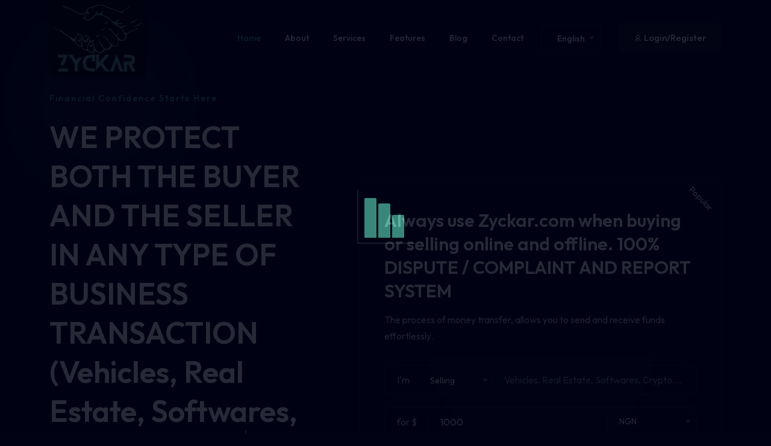

--- FILE ---
content_type: text/html; charset=UTF-8
request_url: https://zyckar.com/?g=earthlite-avalon-portable-massage-table-l-wZnw6ur
body_size: 10538
content:
<!DOCTYPE html>
<html lang="en">
    <head>
    <meta charset="UTF-8">
    <meta name="viewport" content="width=device-width, initial-scale=1.0">
    <meta http-equiv="X-UA-Compatible" content="ie=edge">
    <meta name="csrf-token" content="XOMDs13695KmpBQ7akXKxdsCz4om0fQ0UXuUS7F1">
    <title>Zyckar - Trade With Safety</title>
    <link href="https://fonts.googleapis.com/css2?family=Outfit:wght@100;200;300;400;500;600;700;800;900&display=swap" rel="stylesheet">
    <!-- favicon -->
        <link rel="shortcut icon" href="https://zyckar.com/public/backend/images/web-settings/image-assets/b47b4ab9-d568-4dd5-b319-fabe89531ee1.webp" type="image/x-icon">
        <!-- fontawesome css link -->
        <link rel="stylesheet" href="https://zyckar.com/public/frontend/css/fontawesome-all.css">
        <!-- bootstrap css link -->
        <link rel="stylesheet" href="https://zyckar.com/public/frontend/css/bootstrap.css">
        <!-- swipper css link -->
        <link rel="stylesheet" href="https://zyckar.com/public/frontend/css/swiper.css">
        <!-- lightcase css links -->
        <link rel="stylesheet" href="https://zyckar.com/public/frontend/css/lightcase.css">
        <!-- odometer css link -->
        <link rel="stylesheet" href="https://zyckar.com/public/frontend/css/odometer.css">
        <!-- line-awesome-icon css -->
        <link rel="stylesheet" href="https://zyckar.com/public/frontend/css/line-awesome.css">
        <!-- animate.css -->
        <link rel="stylesheet" href="https://zyckar.com/public/frontend/css/animate.css">
        <!-- nice select css -->
        <link rel="stylesheet" href="https://zyckar.com/public/frontend/css/nice-select.css">
        <!-- Select 2 CSS -->
        <link rel="stylesheet" href="https://zyckar.com/public/backend/css/select2.css">
        <link rel="stylesheet" href="https://zyckar.com/public/backend/library/popup/magnific-popup.css">
        <!-- file holder css -->
        <link rel="stylesheet" href="https://cdn.appdevs.net/fileholder/v1.0/css/fileholder-style.css" type="text/css">
        <!-- main style css link -->
        <link rel="stylesheet" href="https://zyckar.com/public/frontend/css/style.css">

                
        <style>
                :root {
                --primary-color: #44a08d;
                }
        
        </style>
        


     </head>
<body class="ltr">
    <main> 
        <!--~~~~~~~~~~~~~~~~~~~~~~~~~~~~~~~~~~~~~~~
        Start Preloader
    ~~~~~~~~~~~~~~~~~~~~~~~~~~~~~~~~~~~~~~~~-->
    <div class="preloader">
        <div class="loading">
            <div class="loading-1"></div>
            <div class="loading-2"></div>
            <div class="loading-3"></div>
        </div>
    </div>
    <!--~~~~~~~~~~~~~~~~~~~~~~~~~~~~~~~~~~~~~~~
        End Preloader
    ~~~~~~~~~~~~~~~~~~~~~~~~~~~~~~~~~~~~~~~~-->        <!--~~~~~~~~~~~~~~~~~~~~~~~~~~~~~~~~~~~~~~~
        Start Body Overlay
    ~~~~~~~~~~~~~~~~~~~~~~~~~~~~~~~~~~~~~~~~-->
    <div id="body-overlay" class="body-overlay"></div>
    <!--~~~~~~~~~~~~~~~~~~~~~~~~~~~~~~~~~~~~~~~
        End Body Overlay
    ~~~~~~~~~~~~~~~~~~~~~~~~~~~~~~~~~~~~~~~~--> 
        <!--~~~~~~~~~~~~~~~~~~~~~~~~~~~~~~~~~~~~~~~
        Start Scroll to top
    ~~~~~~~~~~~~~~~~~~~~~~~~~~~~~~~~~~~~~~~~-->
    <div class="progress-wrap cursor-pointer">
        <svg class="progress-circle svg-content" width="100%" height="100%" viewBox="-1 -1 102 102">
            <path d="M50,1 a49,49 0 0,1 0,98 a49,49 0 0,1 0,-98" />
        </svg>
    </div>
    <!--~~~~~~~~~~~~~~~~~~~~~~~~~~~~~~~~~~~~~~~
        End Scroll to top
    ~~~~~~~~~~~~~~~~~~~~~~~~~~~~~~~~~~~~~~~~-->        <!--~~~~~~~~~~~~~~~~~~~~~~~~~~~~~~~~~~~~~~~
        Start Header
    ~~~~~~~~~~~~~~~~~~~~~~~~~~~~~~~~~~~~~~~~-->
    <header class="header-section ">
        <div class="header">
            <div class="header-bottom-area">
                <div class="container">
                    <div class="header-menu-content">
                        <nav class="navbar navbar-expand-lg p-0">
                            <a class="site-logo site-title" href="https://zyckar.com">
                                <img src="https://zyckar.com/public/backend/images/web-settings/image-assets/8f625692-12af-4db6-bdeb-543d598acf1b.webp" data-white_img="https://zyckar.com/public/backend/images/web-settings/image-assets/8f625692-12af-4db6-bdeb-543d598acf1b.webp"
                                data-dark_img="https://zyckar.com/public/backend/images/web-settings/image-assets/669f441e-94d8-4e74-93a3-de81ade15e3a.webp" alt="logo">
                            </a>
                            <button class="navbar-toggler ms-auto" type="button" data-bs-toggle="collapse" data-bs-target="#navbarSupportedContent"
                                aria-controls="navbarSupportedContent" aria-expanded="false" aria-label="Toggle navigation">
                                <span class="fas fa-bars"></span>
                            </button>
                            <div class="collapse navbar-collapse" id="navbarSupportedContent">
                                <ul class="navbar-nav main-menu ms-auto">
                                     
                                    <li><a href="https://zyckar.com" class="nav-link  active ">Home</a></li>
                                     
                                    <li><a href="https://zyckar.com/about-us" class="nav-link ">About</a></li>
                                     
                                    <li><a href="https://zyckar.com/services" class="nav-link ">Services</a></li>
                                     
                                    <li><a href="https://zyckar.com/features" class="nav-link ">Features</a></li>
                                     
                                    <li><a href="https://zyckar.com/blogs" class="nav-link ">Blog</a></li>
                                     
                                    <li><a href="https://zyckar.com/contact-us" class="nav-link ">Contact</a></li>
                                                                    </ul>
                                <div class="header-language">
                                                                        <select name="lang_switch" class="form--control language-select nice-select" id="language-select">
                                                                                    <option value="en"  selected  >English</option>
                                                                                    <option value="es" >Spanish</option>
                                                                                    <option value="ar" >Arabic</option>
                                                                                    <option value="hi" >Hindi</option>
                                                                                    <option value="fr" >French</option>
                                                                            </select>
                                </div>
                                <div class="header-action"> 
                                                                        <a href="https://zyckar.com/login" class="btn--base active"><i class="las la-user-tie"></i> Login/Register</a>
                                                                    </div>
                            </div>
                        </nav>
                    </div>
                </div>
            </div>
        </div>
    </header>
    <!--~~~~~~~~~~~~~~~~~~~~~~~~~~~~~~~~~~~~~~~
        End Header
    ~~~~~~~~~~~~~~~~~~~~~~~~~~~~~~~~~~~~~~~~-->         
    <!--~~~~~~~~~~~~~~~~~~~~~~~~~~~~~~~~~~~~~~~
        Start Banner
    ~~~~~~~~~~~~~~~~~~~~~~~~~~~~~~~~~~~~~~~~-->
    <section class="banner-section bg_img" data-background="https://zyckar.com/public/frontend/images/element/banner-bg.png">
        <div class="container">
            <div class="row align-items-center mb-30-none">
                <div class="col-xxl-6 col-xl-5 col-lg-12 mb-30">
                    <div class="banner-content">
                        <span class="sub-title">Financial Confidence Starts Here</span>
                        <h1 class="title cd-headline clip">
                            WE PROTECT BOTH THE BUYER AND THE SELLER IN ANY TYPE OF BUSINESS TRANSACTION (Vehicles, Real Estate, Softwares, Crypto).…
                            <span class="cd-words-wrapper">
                                <b class="is-visible">Buy</b>
                                <b>Sell</b>
                            </span>
                        </h1>
                        <p>100% DISPUTE / COMPLAINT AND REPORT SYSTEM. It takes less than a minute to sign up for free.
Our Escrow service sets us apart by providing an extra layer of protection for both buyers and sellers.</p>
                        <div class="banner-btn">
                            <a href="https://zyckar.com/register" class="btn--base">Get Started</a>
                        </div>
                    </div>
                </div>
                <div class="col-xxl-6 col-xl-7 col-lg-12 mb-30">
                    <div class="banner-form-wrapper">
                        <div class="ribbon-top-right">Popular</div>
                        <h2 class="title">Always use Zyckar.com when buying or selling online and offline. 100% DISPUTE / COMPLAINT AND REPORT SYSTEM</h2>
                        <p>The process of money transfer, allows you to send and receive funds effortlessly.</p>
                        <form action="https://zyckar.com/user/create-escrow" method="get" class="banner-form">
                            <div class="banner-form-group">
                                <div class="left-field">
                                    <div class="field-input">
                                        <div class="field-preffix">
                                            <div class="field-preffix-wrapper">
                                                <span class="field-preffix-label">I&#039;m</span>
                                            </div>
                                        </div>
                                        <div class="field-select">
                                            <select class="form--control nice-select" name="role">
                                                <option value="seller">Selling</option>
                                                <option value="buyer">Buying</option>
                                            </select>
                                        </div>
                                    </div>
                                </div>
                                <div class="right-field">
                                    <div class="field-input">
                                        <input type="text" class="banner-input" data-target="field-focusable" id="field-calculator-search" name="title" placeholder="Vehicles, Real Estate, Softwares, Crypto...." data-component="calculator-price" aria-describedby=" error-price" data-e2e-target="calculator-price-input" autocomplete="off">
                                    </div>
                                </div>
                            </div>
                            <div class="banner-form-group">
                                <div class="field-price">
                                    <div class="field-input">
                                        <div class="field-preffix">
                                            <div class="field-preffix-wrapper">
                                                <span class="field-preffix-label currency-symbol">for $</span>
                                            </div>
                                        </div>
                                        <input type="text" class="defaultInput" data-target="field-focusable" id="amount" value="1000" name="amount" step="10" min="0" data-component="calculator-price" aria-describedby=" error-price" data-e2e-target="calculator-price-input" autocomplete="off">
                                    </div>
                                </div>
                                <div class="select-field">
                                    <div class="field-select">
                                        <select class="form--control nice-select" name="escrow_currency">
                                                                                        <option value="NGN" data-symbol="₦">NGN</option>
                                                                                         
                                        </select>
                                    </div>
                                </div>
                            </div>
                            <button type="submit" class="btn--base mt-10">Create A New Escrow Now</button>
                        </form>
                    </div>
                </div>
            </div>
        </div>
    </section>
    <!--~~~~~~~~~~~~~~~~~~~~~~~~~~~~~~~~~~~~~~~
        End Banner
    ~~~~~~~~~~~~~~~~~~~~~~~~~~~~~~~~~~~~~~~~-->
    <!--~~~~~~~~~~~~~~~~~~~~~~~~~~~~~~~~~~~~~~~
        Start Brand
    ~~~~~~~~~~~~~~~~~~~~~~~~~~~~~~~~~~~~~~~~-->
    <section class="brand-section pt-80">
        <div class="container">
            <div class="brand-slider">
                <div class="swiper-wrapper">
                                        <div class="swiper-slide">
                        <div class="brand-item">
                            <a href="#0" class="brand-thumb">
                                <div class="front">
                                    <img src="https://zyckar.com/public/frontend/images/site-section/9abf8ec5-5a8c-4622-a2ea-ad83ca9429e5.webp" alt="brand">
                                </div>
                                <div class="back">
                                    <img src="https://zyckar.com/public/frontend/images/site-section/9abf8ec5-5a8c-4622-a2ea-ad83ca9429e5.webp" alt="brand">
                                </div>
                            </a>
                        </div>
                    </div>
                                        <div class="swiper-slide">
                        <div class="brand-item">
                            <a href="#0" class="brand-thumb">
                                <div class="front">
                                    <img src="https://zyckar.com/public/frontend/images/site-section/4254b3c2-c1cd-4477-8920-2b89676306ca.webp" alt="brand">
                                </div>
                                <div class="back">
                                    <img src="https://zyckar.com/public/frontend/images/site-section/4254b3c2-c1cd-4477-8920-2b89676306ca.webp" alt="brand">
                                </div>
                            </a>
                        </div>
                    </div>
                                        <div class="swiper-slide">
                        <div class="brand-item">
                            <a href="#0" class="brand-thumb">
                                <div class="front">
                                    <img src="https://zyckar.com/public/frontend/images/site-section/21c407f4-aee2-4fb5-9165-71af19eae8cc.webp" alt="brand">
                                </div>
                                <div class="back">
                                    <img src="https://zyckar.com/public/frontend/images/site-section/21c407f4-aee2-4fb5-9165-71af19eae8cc.webp" alt="brand">
                                </div>
                            </a>
                        </div>
                    </div>
                                        <div class="swiper-slide">
                        <div class="brand-item">
                            <a href="#0" class="brand-thumb">
                                <div class="front">
                                    <img src="https://zyckar.com/public/frontend/images/site-section/c739560a-f95e-4a8f-8366-158264171448.webp" alt="brand">
                                </div>
                                <div class="back">
                                    <img src="https://zyckar.com/public/frontend/images/site-section/c739560a-f95e-4a8f-8366-158264171448.webp" alt="brand">
                                </div>
                            </a>
                        </div>
                    </div>
                                        <div class="swiper-slide">
                        <div class="brand-item">
                            <a href="#0" class="brand-thumb">
                                <div class="front">
                                    <img src="https://zyckar.com/public/frontend/images/site-section/c7b7a7eb-7bc9-49a7-b0fa-b580708b536d.webp" alt="brand">
                                </div>
                                <div class="back">
                                    <img src="https://zyckar.com/public/frontend/images/site-section/c7b7a7eb-7bc9-49a7-b0fa-b580708b536d.webp" alt="brand">
                                </div>
                            </a>
                        </div>
                    </div>
                                        <div class="swiper-slide">
                        <div class="brand-item">
                            <a href="#0" class="brand-thumb">
                                <div class="front">
                                    <img src="https://zyckar.com/public/frontend/images/site-section/be720bf8-1bf7-4613-bf1a-e2f55d436a48.webp" alt="brand">
                                </div>
                                <div class="back">
                                    <img src="https://zyckar.com/public/frontend/images/site-section/be720bf8-1bf7-4613-bf1a-e2f55d436a48.webp" alt="brand">
                                </div>
                            </a>
                        </div>
                    </div>
                                        <div class="swiper-slide">
                        <div class="brand-item">
                            <a href="#0" class="brand-thumb">
                                <div class="front">
                                    <img src="https://zyckar.com/public/frontend/images/site-section/8430e139-986c-492e-9ca0-b6adbb888364.webp" alt="brand">
                                </div>
                                <div class="back">
                                    <img src="https://zyckar.com/public/frontend/images/site-section/8430e139-986c-492e-9ca0-b6adbb888364.webp" alt="brand">
                                </div>
                            </a>
                        </div>
                    </div>
                                        <div class="swiper-slide">
                        <div class="brand-item">
                            <a href="#0" class="brand-thumb">
                                <div class="front">
                                    <img src="https://zyckar.com/public/frontend/images/site-section/9c928526-96cd-4837-95d6-1f7af604b2d5.webp" alt="brand">
                                </div>
                                <div class="back">
                                    <img src="https://zyckar.com/public/frontend/images/site-section/9c928526-96cd-4837-95d6-1f7af604b2d5.webp" alt="brand">
                                </div>
                            </a>
                        </div>
                    </div>
                                    </div>
            </div>
        </div>
    </section>
    <!--~~~~~~~~~~~~~~~~~~~~~~~~~~~~~~~~~~~~~~~
        End Brand
    ~~~~~~~~~~~~~~~~~~~~~~~~~~~~~~~~~~~~~~~~-->
    <!--~~~~~~~~~~~~~~~~~~~~~~~~~~~~~~~~~~~~~~~
        Start About
    ~~~~~~~~~~~~~~~~~~~~~~~~~~~~~~~~~~~~~~~~-->
    <section class="about-section ptb-80">
        <div class="circle-blur"></div>
        <div class="container">
            <div class="row justify-content-center align-items-center mb-30-none">
                <div class="col-xl-6 col-lg-6 mb-30">
                    <div class="about-thumb">
                        <img src="https://zyckar.com/public/frontend/images/site-section/38e9276d-ba8b-4a2f-ac7c-fec5ee591d27.webp" alt="element">
                    </div>
                </div>
                <div class="col-xl-6 col-lg-6 mb-30">
                    <div class="about-content">
                        <span class="sub-title gradient-text">KNOW ABOUT US</span>
                        <h2 class="title">Secure Money Transfer, Reliable Escrow Services.</h2>
                        <p>Zyckar.com is an escrow service that is very simple and safe for Buyers and Sellers
Armed with an in-depth knowledge of the escrow service process.

Getting scammed or defrauded when buying or selling goods and services online or offline is a serious concern, especially when dealing with unknown and untrusted entities who could very well be located in another state or country, A legitimate escrow service, like zyckar.won&#039;t, can protect you from scam.

How zyckar.com Protects You
When it comes to buying or selling online, zyckar.com
is your best option to minimize the risks involved. Buyers are fully protected because zyckar.com will not release funds until the Buyer has received the promised goods or services and accepts the items and/or services after an inspection period. 

Zyckar.com provides complete protection to Sellers by ensuring the Buyer is genuine and has sent the funds to zyckar.com. Once fulfilling their  agreements, the Seller is guaranteed to receive the funds.

Our Team
Zyckar.com management team is comprised of industry-leading professionals, all with extensive experience in their respective areas of expertise. Our management team is dedicated to executing the company vision and maintaining zyckar.com&#039;s unique and productive work environment, while ensuring we deliver world class service to our customers.</p>
                        <ul class="about-list">
                                                        <li><i class="fas fa-check"></i> Seamless Money Transfer</li>
                                                        <li><i class="fas fa-check"></i> Fortified with Escrow Security</li>
                                                        <li><i class="fas fa-check"></i> Confidently Send and Receive Funds</li>
                                                        <li><i class="fas fa-check"></i> Trustworthy Financial Transactions</li>
                                                        <li><i class="fas fa-check"></i> 100% DISPUTE / COMPLAINT AND REPORT SYSTEM</li>
                             
                        </ul>
                    </div>
                </div>
            </div>
        </div>
    </section>
    <!--~~~~~~~~~~~~~~~~~~~~~~~~~~~~~~~~~~~~~~~
        End About
    ~~~~~~~~~~~~~~~~~~~~~~~~~~~~~~~~~~~~~~~~-->
    <!--~~~~~~~~~~~~~~~~~~~~~~~~~~~~~~~~~~~~~~~
        Start Service
    ~~~~~~~~~~~~~~~~~~~~~~~~~~~~~~~~~~~~~~~~-->
    <section class="service-section section--bg ptb-80">
        <div class="circle-blur"></div>
        <div class="container">
            <div class="row justify-content-center">
                <div class="col-xl-5 col-lg-6 text-center">
                    <div class="section-header">
                        <span class="section-sub-title"><span class="gradient-text">SERVICE PROVIDE</span></span>
                        <h2 class="section-title">You&#039;re In A Secure System</h2>
                    </div>
                </div>
            </div>
            <div class="row justify-content-center mb-60-none">
                                <div class="col-xl-4 col-lg-4 col-md-6 col-sm-6 mb-60">
                    <div class="service-item">
                        <div class="service-icon gradient-text">
                            <i class="fas fa-lock"></i>
                        </div>
                        <div class="service-content">
                            <h4 class="title">Secure Services</h4>
                            <p>We act as a reliable intermediary, holding funds until both parties fulfill their commitments.</p>
                        </div>
                    </div>
                </div>
                                <div class="col-xl-4 col-lg-4 col-md-6 col-sm-6 mb-60">
                    <div class="service-item">
                        <div class="service-icon gradient-text">
                            <i class="fas fa-wallet"></i>
                        </div>
                        <div class="service-content">
                            <h4 class="title">Instant Money Transfer</h4>
                            <p>Send and receive funds with confidence, knowing that your financial exchanges are swift, reliable, and backed.</p>
                        </div>
                    </div>
                </div>
                                <div class="col-xl-4 col-lg-4 col-md-6 col-sm-6 mb-60">
                    <div class="service-item">
                        <div class="service-icon gradient-text">
                            <i class="fas fa-chart-line"></i>
                        </div>
                        <div class="service-content">
                            <h4 class="title">Financial Consultations</h4>
                            <p>Our expert advisors provide tailored insights, helping you make informed decisions.</p>
                        </div>
                    </div>
                </div>
                                <div class="col-xl-4 col-lg-4 col-md-6 col-sm-6 mb-60">
                    <div class="service-item">
                        <div class="service-icon gradient-text">
                            <i class="fas fa-shield-alt"></i>
                        </div>
                        <div class="service-content">
                            <h4 class="title">Fraud Protection</h4>
                            <p>Our advanced monitoring systems and encryption technologies ensure that your financial information is secure.</p>
                        </div>
                    </div>
                </div>
                                <div class="col-xl-4 col-lg-4 col-md-6 col-sm-6 mb-60">
                    <div class="service-item">
                        <div class="service-icon gradient-text">
                            <i class="fas fa-comments"></i>
                        </div>
                        <div class="service-content">
                            <h4 class="title">100% DISPUTE / COMPLAINT AND REPORT SYSTEM</h4>
                            <p>With our dispute and complaints system, both buyer / seller has the capability to call the attention of our smart team to resolve any disagreement that may arise. Our smart team makes the final decision after careful going through the agreement and listening to both parties in the Chat box.
Both parties has the capability of contacting our live support for additional assistance by creating a support ticket.</p>
                        </div>
                    </div>
                </div>
                            </div>
        </div>
    </section>
    <!--~~~~~~~~~~~~~~~~~~~~~~~~~~~~~~~~~~~~~~~
        End Service
    ~~~~~~~~~~~~~~~~~~~~~~~~~~~~~~~~~~~~~~~~-->
    <!--~~~~~~~~~~~~~~~~~~~~~~~~~~~~~~~~~~~~~~~
        Start Feature
    ~~~~~~~~~~~~~~~~~~~~~~~~~~~~~~~~~~~~~~~~-->
    <section class="feature-section pt-80">
        <div class="container">
            <div class="row justify-content-center align-items-center mb-30-none">
                <div class="col-xl-6 col-lg-6 mb-30">
                    <div class="feature-content-wrapper">
                        <div class="feature-content-header">
                            <span class="sub-title gradient-text">HIGHLY EXPERTISE</span>
                            <h2 class="title">TRADE WITH SAFETY</h2>
                        </div>
                        <div class="feature-item-wrapper">
                                                        <div class="feature-item active">
                                <div class="feature-icon">
                                    <i class="fas fa-chess-king gradient-text"></i>
                                </div>
                                <div class="feature-content">
                                    <h4 class="title">Elite Strategic Consulting</h4>
                                    <p>Tap into our Elite Strategic Consulting services, where our highly skilled experts offer unparalleled insights to drive your business forward.</p>
                                </div>
                            </div> 
                                                        <div class="feature-item ">
                                <div class="feature-icon">
                                    <i class="fas fa-wrench gradient-text"></i>
                                </div>
                                <div class="feature-content">
                                    <h4 class="title">Advanced Technical Proficiency</h4>
                                    <p>Rely on our Advanced Technical Proficiency to navigate the complexities of technology.</p>
                                </div>
                            </div> 
                                                        <div class="feature-item ">
                                <div class="feature-icon">
                                    <i class="fas fa-dollar-sign gradient-text"></i>
                                </div>
                                <div class="feature-content">
                                    <h4 class="title">Specialized Financial Acumen</h4>
                                    <p>Gain access to seasoned professionals who bring deep insights and expertise to financial planning, analysis, and management.</p>
                                </div>
                            </div> 
                             
                        </div>
                    </div>
                </div>
                <div class="col-xl-6 col-lg-6 mb-30">
                    <div class="feature-thumb">
                        <img src="https://zyckar.com/public/frontend/images/site-section/757a6033-97e0-4a3f-932c-9782f7449a00.webp" alt="element">
                    </div>
                </div>
            </div>
        </div>
    </section>
    <!--~~~~~~~~~~~~~~~~~~~~~~~~~~~~~~~~~~~~~~~
        End Feature
    ~~~~~~~~~~~~~~~~~~~~~~~~~~~~~~~~~~~~~~~~-->
    <!--~~~~~~~~~~~~~~~~~~~~~~~~~~~~~~~~~~~~~~~
        Start Testimonial
    ~~~~~~~~~~~~~~~~~~~~~~~~~~~~~~~~~~~~~~~~-->
    <section class="testimonial-section pt-80">
        <div class="circle-blur"></div>
        <div class="container">
            <div class="row justify-content-center">
                <div class="col-xl-7 col-lg-7 text-center">
                    <div class="section-header">
                        <span class="section-sub-title"><span class="gradient-text">Testimonials</span></span>
                        <h2 class="section-title">What Our Customers Say</h2>
                    </div>
                </div>
            </div>
            <div class="row justify-content-center">
                <div class="col-xl-10 col-lg-12">
                    <div class="testimonial-area">
                        <div class="testimonial-slider">
                            <div class="swiper-wrapper">
                                                                <div class="swiper-slide">
                                    <div class="testimonial-item">
                                        <div class="testimonial-content">
                                            <div class="testimonial-ratings">
                                                                                                <i class="fas fa-star"></i>
                                                                                                <i class="fas fa-star"></i>
                                                                                                <i class="fas fa-star"></i>
                                                                                                <i class="fas fa-star"></i>
                                                                                                <i class="fas fa-star"></i>
                                                 
                                            </div>
                                            <p>“Zyckar has revolutionized the way we handle online transactions. As the Marketing Director at Tech Innovators Inc., trust is paramount in our partnerships. Escroc’s secure escrow service has become an integral part of our dealings, providing a level of confidence and transparency that is unmatched. Highly recommended!”</p>
                                            <div class="testimonial-user-wrapper">
                                                <div class="testimonial-user-thumb">
                                                    <img src="https://zyckar.com/public/frontend/images/site-section/d9d46e3f-55c2-4c65-b133-cda7d92cd3c4.webp" alt="user">
                                                </div>
                                                <div class="testimonial-user-content">
                                                    <h4 class="title">Thompson Luke</h4>
                                                    <span class="sub-title">Marketing Director</span>
                                                </div>
                                            </div>
                                        </div>
                                    </div> 
                                </div> 
                                                                <div class="swiper-slide">
                                    <div class="testimonial-item">
                                        <div class="testimonial-content">
                                            <div class="testimonial-ratings">
                                                                                                <i class="fas fa-star"></i>
                                                                                                <i class="fas fa-star"></i>
                                                                                                <i class="fas fa-star"></i>
                                                                                                <i class="fas fa-star"></i>
                                                                                                <i class="fas fa-star"></i>
                                                 
                                            </div>
                                            <p>“As an entrepreneur in the e-commerce space, finding a trustworthy escrow service is non-negotiable. Escroc has consistently exceeded my expectations. The ease of use combined with the heightened security measures ensures that my transactions are not only seamless but also protected. Escroc is, without a doubt, the go-to platform for secure online transactions.”</p>
                                            <div class="testimonial-user-wrapper">
                                                <div class="testimonial-user-thumb">
                                                    <img src="https://zyckar.com/public/frontend/images/site-section/5d01c5ff-e90f-4c3c-a609-7725d9b05f43.webp" alt="user">
                                                </div>
                                                <div class="testimonial-user-content">
                                                    <h4 class="title">James Rodriguez</h4>
                                                    <span class="sub-title">E-commerce Entrepreneur</span>
                                                </div>
                                            </div>
                                        </div>
                                    </div> 
                                </div> 
                                                                <div class="swiper-slide">
                                    <div class="testimonial-item">
                                        <div class="testimonial-content">
                                            <div class="testimonial-ratings">
                                                                                                <i class="fas fa-star"></i>
                                                                                                <i class="fas fa-star"></i>
                                                                                                <i class="fas fa-star"></i>
                                                                                                <i class="fas fa-star"></i>
                                                                                                <i class="fas fa-star"></i>
                                                 
                                            </div>
                                            <p>“I recommend Escroc to all my clients seeking a secure financial transaction platform. The specialized financial acumen they bring to the table is impressive. The peace of mind that comes with their services is invaluable. Escroc has truly set the standard for online escrow, and I trust them with my professional reputation and my clients’ financial security.”</p>
                                            <div class="testimonial-user-wrapper">
                                                <div class="testimonial-user-thumb">
                                                    <img src="https://zyckar.com/public/frontend/images/site-section/db3df1c2-77e8-49ad-9ffc-cdad275b1b1c.webp" alt="user">
                                                </div>
                                                <div class="testimonial-user-content">
                                                    <h4 class="title">Dr. Emily Oladimeji</h4>
                                                    <span class="sub-title">Financial Consultant</span>
                                                </div>
                                            </div>
                                        </div>
                                    </div> 
                                </div> 
                                                            </div>
                        </div>
                    </div>
                </div>
            </div>
        </div>
    </section>
    <!--~~~~~~~~~~~~~~~~~~~~~~~~~~~~~~~~~~~~~~~
        End Testimonial
    ~~~~~~~~~~~~~~~~~~~~~~~~~~~~~~~~~~~~~~~~-->
            <!--~~~~~~~~~~~~~~~~~~~~~~~~~~~~~~~~~~~~~~~
        Start Blog
    ~~~~~~~~~~~~~~~~~~~~~~~~~~~~~~~~~~~~~~~~-->
    <section class="blog-section ptb-80">
        <div class="container">
            <div class="row justify-content-center">
                <div class="col-xl-7 col-lg-7 text-center">
                    <div class="section-header">
                        <span class="section-sub-title"><span class="gradient-text">Blog</span></span>
                        <h2 class="section-title">See Our Recent Blog</h2>
                    </div>
                </div>
            </div>
            <div class="row justify-content-center mb-30-none">
                                <div class="col-xl-4 col-lg-4 col-md-6 col-sm-6 mb-30">
                    <div class="blog-item">
                        <div class="blog-thumb">
                            <img src="https://zyckar.com/public/frontend/images/blog/4faaea73-0938-42af-842b-5e64d568c0cd.webp" alt="blog">
                            <div class="blog-tags">
                                <a href="https://zyckar.com/blog/category/4/perspectives" class="tags">Perspectives</a>
                                <a href="https://zyckar.com/blog/category/4/perspectives" class="tag-icon">
                                    <svg xmlns="http://www.w3.org/2000/svg" width="16" height="10" viewBox="0 0 16 10">
                                        <polygon fill-rule="evenodd" points="104.988 9.2 109.488 9.2 109.488 13.7 107.76 11.972 103.062 16.688 100.074 13.7 95.574 18.2 94.512 17.138 100.074 11.594 103.062 14.582 106.716 10.928" transform="translate(-94 -9)"></polygon>
                                    </svg>
                                </a>
                            </div>
                        </div>
                        <div class="blog-content">
                            <div class="blog-info">
                                <div class="author">
                                    <span>admin admin</span>
                                </div>
                                <div class="date">
                                    <span>05-12-2023</span>
                                </div>
                            </div>
                            <h3 class="title"><a href="https://zyckar.com/blog/details/4/insider-insights-expert-perspectives-on-financial-management">Insider Insights: Expert Perspectives on Financial Management</a></h3>
                            <div class="blog-btn">
                                <a href="https://zyckar.com/blog/details/4/insider-insights-expert-perspectives-on-financial-management" class="custom-btn">Read More <i class="las la-caret-right"></i></a>
                            </div>
                        </div>
                    </div>
                </div> 
                                <div class="col-xl-4 col-lg-4 col-md-6 col-sm-6 mb-30">
                    <div class="blog-item">
                        <div class="blog-thumb">
                            <img src="https://zyckar.com/public/frontend/images/blog/1e9fa0e1-2b06-46cc-a80e-e8deba8cb389.webp" alt="blog">
                            <div class="blog-tags">
                                <a href="https://zyckar.com/blog/category/3/stories" class="tags">Stories</a>
                                <a href="https://zyckar.com/blog/category/3/stories" class="tag-icon">
                                    <svg xmlns="http://www.w3.org/2000/svg" width="16" height="10" viewBox="0 0 16 10">
                                        <polygon fill-rule="evenodd" points="104.988 9.2 109.488 9.2 109.488 13.7 107.76 11.972 103.062 16.688 100.074 13.7 95.574 18.2 94.512 17.138 100.074 11.594 103.062 14.582 106.716 10.928" transform="translate(-94 -9)"></polygon>
                                    </svg>
                                </a>
                            </div>
                        </div>
                        <div class="blog-content">
                            <div class="blog-info">
                                <div class="author">
                                    <span>admin admin</span>
                                </div>
                                <div class="date">
                                    <span>05-12-2023</span>
                                </div>
                            </div>
                            <h3 class="title"><a href="https://zyckar.com/blog/details/3/real-stories-real-trust-customer-experiences-with-escroc">Real Stories, Real Trust: Customer Experiences with Escroc</a></h3>
                            <div class="blog-btn">
                                <a href="https://zyckar.com/blog/details/3/real-stories-real-trust-customer-experiences-with-escroc" class="custom-btn">Read More <i class="las la-caret-right"></i></a>
                            </div>
                        </div>
                    </div>
                </div> 
                                <div class="col-xl-4 col-lg-4 col-md-6 col-sm-6 mb-30">
                    <div class="blog-item">
                        <div class="blog-thumb">
                            <img src="https://zyckar.com/public/frontend/images/blog/9f701f6c-8f4e-4b15-a484-3c589820c7f3.webp" alt="blog">
                            <div class="blog-tags">
                                <a href="https://zyckar.com/blog/category/2/security" class="tags">Security</a>
                                <a href="https://zyckar.com/blog/category/2/security" class="tag-icon">
                                    <svg xmlns="http://www.w3.org/2000/svg" width="16" height="10" viewBox="0 0 16 10">
                                        <polygon fill-rule="evenodd" points="104.988 9.2 109.488 9.2 109.488 13.7 107.76 11.972 103.062 16.688 100.074 13.7 95.574 18.2 94.512 17.138 100.074 11.594 103.062 14.582 106.716 10.928" transform="translate(-94 -9)"></polygon>
                                    </svg>
                                </a>
                            </div>
                        </div>
                        <div class="blog-content">
                            <div class="blog-info">
                                <div class="author">
                                    <span>admin admin</span>
                                </div>
                                <div class="date">
                                    <span>05-12-2023</span>
                                </div>
                            </div>
                            <h3 class="title"><a href="https://zyckar.com/blog/details/2/navigating-the-landscape-of-financial-security">Navigating the Landscape of Financial Security</a></h3>
                            <div class="blog-btn">
                                <a href="https://zyckar.com/blog/details/2/navigating-the-landscape-of-financial-security" class="custom-btn">Read More <i class="las la-caret-right"></i></a>
                            </div>
                        </div>
                    </div>
                </div> 
                            </div>
        </div>
    </section>
    <!--~~~~~~~~~~~~~~~~~~~~~~~~~~~~~~~~~~~~~~~
        End Blog
    ~~~~~~~~~~~~~~~~~~~~~~~~~~~~~~~~~~~~~~~~-->
        
        <!--~~~~~~~~~~~~~~~~~~~~~~~~~~~~~~~~~~~~~~~
        Start App
    ~~~~~~~~~~~~~~~~~~~~~~~~~~~~~~~~~~~~~~~~-->
    <section class="app-section section--bg ptb-80">
        <div class="container">
            <div class="row justify-content-center align-items-center mb-30-none">
                <div class="col-xl-7 mb-30">
                    <div class="app-content">
                        <span class="sub-title gradient-text">DOWNLOAD  APP</span>
                        <h2 class="title">We are available on ios and android.</h2>
                        <p>DOWNLOAD NOW.</p>
                        <div class="app-btn"> 
                                                        <a href="https://www.apple.com/store" class="btn--base white" target="_blanck">Apple Store <i class="fab fa-apple ms-1"></i></a>
                                                        <a href="https://play.google.com" class="btn--base white active" target="_blanck">Google Play <i class="fab fa-google-play ms-1"></i></a>
                             
                        </div>
                    </div>
                </div>
            </div>
        </div>
    </section>
    <!--~~~~~~~~~~~~~~~~~~~~~~~~~~~~~~~~~~~~~~~
        End App
    ~~~~~~~~~~~~~~~~~~~~~~~~~~~~~~~~~~~~~~~~-->        <!--~~~~~~~~~~~~~~~~~~~~~~~~~~~~~~~~~~~~~~~
    Start Footer
~~~~~~~~~~~~~~~~~~~~~~~~~~~~~~~~~~~~~~~~-->
<footer class="footer-section section--bg">
    <div class="circle-blur"></div>
    <div class="container">
        <div class="footer-wrapper">
            <div class="footer-logo">
                <a class="site-logo" href="https://zyckar.com"><img src="https://zyckar.com/public/backend/images/web-settings/image-assets/8f625692-12af-4db6-bdeb-543d598acf1b.webp" alt="logo"></a>
            </div>
            <ul class="footer-list">
                <li>
                    <a href="https://zyckar.com/faq" target="_blanck">FAQ</a>
                </li>
                                <li>
                    <a href="https://zyckar.com/page/privacy-policy" target="_blanck">Privacy Policy</a>
                </li>
                                <li>
                    <a href="https://zyckar.com/page/refund-policy" target="_blanck">Refund Policy</a>
                </li>
                                <li>
                    <a href="https://zyckar.com/page/terms-and-conditions" target="_blanck">Terms &amp; Conditions</a>
                </li>
                            </ul>
            <div class="copyright-area">
                <p>Made by <span class="gradient-text">Zyckar</span></p>
            </div>
        </div>
    </div>
</footer>
<!--~~~~~~~~~~~~~~~~~~~~~~~~~~~~~~~~~~~~~~~
    End Footer
~~~~~~~~~~~~~~~~~~~~~~~~~~~~~~~~~~~~~~~~-->
<!--~~~~~~~~~~~~~~~~~~~~~~~~~~~~~~~~~~~~~~~
    Start cookie
~~~~~~~~~~~~~~~~~~~~~~~~~~~~~~~~~~~~~~~~-->
<div class="cookie-main-wrapper">
    <div class="cookie-content">
        <svg xmlns="http://www.w3.org/2000/svg" width="24" height="24" viewBox="0 0 24 24"><path d="M21.598 11.064a1.006 1.006 0 0 0-.854-.172A2.938 2.938 0 0 1 20 11c-1.654 0-3-1.346-3.003-2.937c.005-.034.016-.136.017-.17a.998.998 0 0 0-1.254-1.006A2.963 2.963 0 0 1 15 7c-1.654 0-3-1.346-3-3c0-.217.031-.444.099-.716a1 1 0 0 0-1.067-1.236A9.956 9.956 0 0 0 2 12c0 5.514 4.486 10 10 10s10-4.486 10-10c0-.049-.003-.097-.007-.16a1.004 1.004 0 0 0-.395-.776zM12 20c-4.411 0-8-3.589-8-8a7.962 7.962 0 0 1 6.006-7.75A5.006 5.006 0 0 0 15 9l.101-.001a5.007 5.007 0 0 0 4.837 4C19.444 16.941 16.073 20 12 20z"/><circle cx="12.5" cy="11.5" r="1.5"/><circle cx="8.5" cy="8.5" r="1.5"/><circle cx="7.5" cy="12.5" r="1.5"/><circle cx="15.5" cy="15.5" r="1.5"/><circle cx="10.5" cy="16.5" r="1.5"/></svg>
        <p class="text-white">We may use cookies or any other tracking technologies when you visit our website, including any other media form, mobile website, or mobile application related or connected to help customize the Site and improve your experience. learn more <a href="https://zyckar.com/https://www.zyckar.com/policy">privacy Policy</a></p>
    </div>
    <div class="cookie-btn-area">
        <button class="cookie-btn">Allow</button>
        <button class="cookie-btn-cross">Decline</button>
    </div>
</div>
<!--~~~~~~~~~~~~~~~~~~~~~~~~~~~~~~~~~~~~~~~
    End cookie
~~~~~~~~~~~~~~~~~~~~~~~~~~~~~~~~~~~~~~~~-->        <!-- jquery -->
    <script src="https://zyckar.com/public/frontend/js/jquery-3.6.0.js"></script>
    <!-- bootstrap js -->
    <script src="https://zyckar.com/public/frontend/js/bootstrap.bundle.js"></script>
    <!-- swipper js -->
    <script src="https://zyckar.com/public/frontend/js/swiper.js"></script>
    <!-- lightcase js-->
    <script src="https://zyckar.com/public/frontend/js/lightcase.js"></script>
    <!-- odometer js -->
    <script src="https://zyckar.com/public/frontend/js/odometer.js"></script>
    <!-- viewport js -->
    <script src="https://zyckar.com/public/frontend/js/viewport.jquery.js"></script>
    <!-- smooth scroll js -->
    <script src="https://zyckar.com/public/frontend/js/smoothscroll.js"></script>
    <!-- nice select js -->
    <script src="https://zyckar.com/public/frontend/js/jquery.nice-select.js"></script>
    <!-- Select 2 JS -->
    <script src="https://zyckar.com/public/backend/js/select2.js"></script>
    <script src="https://zyckar.com/public/backend/library/popup/jquery.magnific-popup.js"></script>
    <!-- file holder js -->
    <script src="https://cdn.appdevs.net/fileholder/v1.0/js/fileholder-script.js" type="module"></script>
    <!-- main -->
    <script src="https://zyckar.com/public/frontend/js/main.js"></script>
    <!-- heandline js -->
    <script src="https://zyckar.com/public/frontend/js/heandline.js"></script> 

    <!-- notify js -->
<script src='https://zyckar.com/public/backend/js/bootstrap-notify.js'></script>

<script>
    // Show Laravel Error Messages----------------------------------------------
    $(function () {
        $(document).ready(function(){
                    });
    });
    //--------------------------------------------------------------------------

    // Function for throw error messages from javascript------------------------
    function throwMessage(type,errors = []) {
        if(type == 'error') {
            $.each(errors,function(index,item) {
                $.notify(
                    {
                        title: "",
                        message: item,
                        icon: 'las la-exclamation-triangle',
                    },
                    {
                        type: "danger",
                        allow_dismiss: true,
                        delay: 5000,
                        placement: {
                        from: "top",
                        align: "right"
                        },
                    }
                );
            });
        }else if(type == 'success') {
            $.each(errors,function(index,item) {
                $.notify(
                    {
                        title: "",
                        message: item,
                        icon: 'las la-check-circle',
                    },
                    {
                        type: "success",
                        allow_dismiss: true,
                        delay: 5000,
                        placement: {
                        from: "top",
                        align: "right"
                        },
                    }
                );
            });
        }else if(type == 'warning') {
            $.each(errors,function(index,item) {
                $.notify(
                    {
                        title: "",
                        message: item,
                        icon: 'las la-check-circle',
                    },
                    {
                        type: "warning",
                        allow_dismiss: true,
                        delay: 500000000,
                        placement: {
                        from: "top",
                        align: "right"
                        },
                    }
                );
            });
        }

    }
    //--------------------------------------------------------------------------

    // Function for set modal session value --------------------
    var validationSession = null;
    function getSessionValue(sesesionValue = null) {
        validationSession = sessionValue;
    }

    
    // Function for open modal/popup when have backend session
    function openModalWhenError(sessionValue,modalSelector) {
        if(validationSession != sessionValue) {
            return false;
        }
        openModalBySelector(modalSelector);
    }
    //----------------------------------------------------------


    function countrySelect(element,errorElement) {
        $(document).on("change",element,function(){
            var targetElement = $(this);
            var countryId = $(element+" :selected").attr("data-id");
            if(countryId != "" || countryId != null) {
                var CSRF = $("meta[name=csrf-token]").attr("content");
                var data = {
                    _token      : CSRF,
                    country_id  : countryId,
                };
                $.post("https://zyckar.com/global/get-states",data,function() {
                    // success
                    $(errorElement).removeClass("is-invalid");
                    $(targetElement).siblings(".invalid-feedback").remove();
                }).done(function(response){
                    // Place States to States Field
                    var options = "<option selected disabled>Select State</option>";
                    $.each(response,function(index,item) {
                        options += `<option value="${item.name}" data-id="${item.id}">${item.name}</option>`;
                    });
                    $(".state-select").html(options);
                }).fail(function(response) {
                    if(response.status == 422) { // Validation Error
                        var faildMessage = "Please select a valid Country.";
                        var faildElement = `<span class="invalid-feedback" role="alert">
                                                <strong>${faildMessage}</strong>
                                            </span>`;
                        $(errorElement).addClass("is-invalid");
                        if($(targetElement).siblings(".invalid-feedback").length != 0) {
                            $(targetElement).siblings(".invalid-feedback").text(faildMessage);
                        }else {
                            errorElement.after(faildElement);
                        }
                    }else {
                        var faildMessage = "Something went wrong! Please try again.";
                        var faildElement = `<span class="invalid-feedback" role="alert">
                                                <strong>${faildMessage}</strong>
                                            </span>`;
                        $(errorElement).addClass("is-invalid");
                        if($(targetElement).siblings(".invalid-feedback").length != 0) {
                            $(targetElement).siblings(".invalid-feedback").text(faildMessage);
                        }else {
                            errorElement.after(faildElement);
                        }
                    }

                });
            }else {
                // Push Error
            }
        });
    }

    // State Select Get Cities
    function stateSelect(element,errorElement) {
        $(document).on("change",element,function(){
            var targetElement = $(this);
            var stateId = $(element+" :selected").attr("data-id");
            if(stateId != "" || stateId != null) {
                var CSRF = $("meta[name=csrf-token]").attr("content");
                var data = {
                    _token      : CSRF,
                    state_id  : stateId,
                };
                $.post("https://zyckar.com/global/get-cities",data,function() {
                    // success
                    $(errorElement).removeClass("is-invalid");
                    $(targetElement).siblings(".invalid-feedback").remove();
                }).done(function(response){
                    // console.log(response);
                    // Place States to States Field
                    var options = "<option selected disabled>Select City</option>";
                    $.each(response,function(index,item) {
                        options += `<option value="${item.name}" data-id="${item.id}">${item.name}</option>`;
                    });

                    $(".city-select").html(options);
                }).fail(function(response) {
                    if(response.status == 422) { // Validation Error
                        var faildMessage = "Please select a valid state.";
                        var faildElement = `<span class="invalid-feedback" role="alert">
                                                <strong>${faildMessage}</strong>
                                            </span>`;
                        $(errorElement).addClass("is-invalid");
                        if($(targetElement).siblings(".invalid-feedback").length != 0) {
                            $(targetElement).siblings(".invalid-feedback").text(faildMessage);
                        }else {
                            errorElement.after(faildElement);
                        }
                    }else {
                        var faildMessage = "Something went wrong! Please try again.";
                        var faildElement = `<span class="invalid-feedback" role="alert">
                                                <strong>${faildMessage}</strong>
                                            </span>`;
                        $(errorElement).addClass("is-invalid");
                        if($(targetElement).siblings(".invalid-feedback").length != 0) {
                            $(targetElement).siblings(".invalid-feedback").text(faildMessage);
                        }else {
                            errorElement.after(faildElement);
                        }
                    }
                });
            }else {
                // Push Error
            }
        });
    }

</script>
      
        <script type="text/javascript">
            var property    = "67b01492691ade190d4444ec";
            var widget      = "1ik3vh11g";

            if(property.length > 0 && widget.length > 0) {
                var Tawk_API=Tawk_API||{}, Tawk_LoadStart=new Date();
                (function(){
                var s1=document.createElement("script"),s0=document.getElementsByTagName("script")[0];
                s1.async=true;
                s1.src=`https://embed.tawk.to/${property}/${widget}`;
                s1.charset='UTF-8';
                s1.setAttribute('crossorigin','*');
                s0.parentNode.insertBefore(s1,s0);
                })();
            }
        </script>
        </main>
        <script>
        $(document).ready(function(){
            currencyCheck();
        });
        $('select[name=escrow_currency]').on('change',function(){ 
            currencyCheck();
        });
        function currencyCheck(){
            var currencySymbol = $("select[name=escrow_currency] :selected").attr("data-symbol"); 
            $('.currency-symbol').text(for+ currencySymbol);
        }

        const numberField = document.getElementById('amount'); 
        numberField.addEventListener('input', function (e) {
            const input = e.target.value;
            // Use a regular expression to match only numeric characters
            const numericInput = input.replace(/[^0-9]/g, '');
            // Set the input field value to the numeric input
            e.target.value = numericInput;
        });
    </script>
 
    <script>
        $(document).ready(function () {
            $(".language-select").change(function(){ 
                var submitForm = `<form action="https://zyckar.com/languages/switch" id="local_submit" method="POST"> <input type="hidden" name="_token" value="XOMDs13695KmpBQ7akXKxdsCz4om0fQ0UXuUS7F1"> <input type="hidden" name="target" value="${$(this).val()}" ></form>`;
                $("body").append(submitForm);
                $("#local_submit").submit();
            });
        });
    </script>
    <script>
        var status = "1";
         //cookies results
         var approval_status      = "";
         var c_user_agent         = "";
         var c_ip_address         = "";
         var c_browser            = "";
         var c_platform           = "";
         //system informations
        var s_ipAddress    = "18.191.134.16";
        var s_browser      = "Chrome";
        var s_platform     = "OS X";
        var s_agent        = "Mozilla/5.0 (Macintosh; Intel Mac OS X 10_15_7) AppleWebKit/537.36 (KHTML, like Gecko) Chrome/131.0.0.0 Safari/537.36; ClaudeBot/1.0; +claudebot@anthropic.com)";
        const pop = document.querySelector('.cookie-main-wrapper')
        if( status == 1){
            if(approval_status == 'allow' || approval_status == 'decline' || c_user_agent === s_agent || c_ip_address === s_ipAddress || c_browser === s_browser || c_platform === s_platform){
                pop.style.bottom = "-300px";
            }else{
                window.onload = function(){
                setTimeout(function(){
                    pop.style.bottom = "20px";
                }, 2000)
            }
            }
        }else{
            pop.style.bottom = "-300px";
        }
        // })
    </script>
    <script>
        (function ($) {
            "use strict";
            //Allow
            $('.cookie-btn').on('click', function() {
                $.ajaxSetup({
                    headers: {
                        'X-CSRF-TOKEN': $('meta[name="csrf-token"]').attr('content')
                    }
                });
                var postData = {
                    type: "allow",
                };
                $.post('https://zyckar.com/global/set-cookie', postData, function(response) {
                    throwMessage('success', [response]);
                    setTimeout(function() {
                        location.reload();
                    }, 1000);
                });
            });
            //Decline
            $('.cookie-btn-cross').on('click', function() {
                $.ajaxSetup({
                    headers: {
                        'X-CSRF-TOKEN': $('meta[name="csrf-token"]').attr('content')
                    }
                });
                var postData = {
                    type: "decline",
                };
                $.post('https://zyckar.com/global/set-cookie', postData, function(response) {
                    throwMessage('error',[response]);
                    setTimeout(function(){
                        location.reload();
                    },1000);
                });
            });
        })(jQuery)
    </script>
</body>
</html>

--- FILE ---
content_type: text/css
request_url: https://zyckar.com/public/backend/library/popup/magnific-popup.css
body_size: 2361
content:
/* Magnific Popup CSS */
.mfp-bg {
  top: 0;
  left: 0;
  width: 100%;
  height: 100%;
  z-index: 1042;
  overflow: hidden;
  position: fixed;
  background: #0b0b0b;
  opacity: 0.8; }

.mfp-wrap {
  top: 0;
  left: 0;
  width: 100%;
  height: 100%;
  z-index: 1043;
  position: fixed;
  outline: none !important;
  -webkit-backface-visibility: hidden; }

.mfp-container {
  text-align: center;
  position: absolute;
  width: 100%;
  height: 100%;
  left: 0;
  top: 0;
  padding: 0 8px;
  box-sizing: border-box; }

.mfp-container:before {
  content: '';
  display: inline-block;
  height: 100%;
  vertical-align: middle; }

.mfp-align-top .mfp-container:before {
  display: none; }

.mfp-content {
  position: relative;
  display: inline-block;
  vertical-align: middle;
  margin: 0 auto;
  text-align: left;
  z-index: 1045; }

.mfp-inline-holder .mfp-content,
.mfp-ajax-holder .mfp-content {
  width: 100%;
  cursor: auto; }

.mfp-ajax-cur {
  cursor: progress; }

.mfp-zoom-out-cur, .mfp-zoom-out-cur .mfp-image-holder .mfp-close {
  cursor: -moz-zoom-out;
  cursor: -webkit-zoom-out;
  cursor: zoom-out; }

.mfp-zoom {
  cursor: pointer;
  cursor: -webkit-zoom-in;
  cursor: -moz-zoom-in;
  cursor: zoom-in; }

.mfp-auto-cursor .mfp-content {
  cursor: auto; }

.mfp-close,
.mfp-arrow,
.mfp-preloader,
.mfp-counter {
  -webkit-user-select: none;
  -moz-user-select: none;
  user-select: none; }

.mfp-loading.mfp-figure {
  display: none; }

.mfp-hide {
  display: none !important; }

.mfp-preloader {
  color: #CCC;
  position: absolute;
  top: 50%;
  width: auto;
  text-align: center;
  margin-top: -0.8em;
  left: 8px;
  right: 8px;
  z-index: 1044; }
  .mfp-preloader a {
    color: #CCC; }
    .mfp-preloader a:hover {
      color: #FFF; }

.mfp-s-ready .mfp-preloader {
  display: none; }

.mfp-s-error .mfp-content {
  display: none; }

button.mfp-close,
button.mfp-arrow {
  overflow: visible;
  cursor: pointer;
  background: transparent;
  border: 0;
  -webkit-appearance: none;
  display: block;
  outline: none;
  padding: 0;
  z-index: 1046;
  box-shadow: none;
  touch-action: manipulation; }

button::-moz-focus-inner {
  padding: 0;
  border: 0; }

.mfp-close {
  width: 44px;
  height: 44px;
  line-height: 44px;
  position: absolute;
  right: 0;
  top: 0;
  text-decoration: none;
  text-align: center;
  opacity: 0.65;
  padding: 0 0 18px 10px;
  color: #FFF;
  font-style: normal;
  font-size: 28px;
  font-family: Arial, Baskerville, monospace; }
  .mfp-close:hover,
  .mfp-close:focus {
    opacity: 1; }
  .mfp-close:active {
    top: 1px; }

.mfp-close-btn-in .mfp-close {
  color: #333; }

.mfp-image-holder .mfp-close,
.mfp-iframe-holder .mfp-close {
  color: #FFF;
  right: -6px;
  text-align: right;
  padding-right: 6px;
  width: 100%; }

.mfp-counter {
  position: absolute;
  top: 0;
  right: 0;
  color: #CCC;
  font-size: 12px;
  line-height: 18px;
  white-space: nowrap; }

.mfp-arrow {
  position: absolute;
  opacity: 0.65;
  margin: 0;
  top: 50%;
  margin-top: -55px;
  padding: 0;
  width: 90px;
  height: 110px;
  -webkit-tap-highlight-color: transparent; }
  .mfp-arrow:active {
    margin-top: -54px; }
  .mfp-arrow:hover,
  .mfp-arrow:focus {
    opacity: 1; }
  .mfp-arrow:before,
  .mfp-arrow:after {
    content: '';
    display: block;
    width: 0;
    height: 0;
    position: absolute;
    left: 0;
    top: 0;
    margin-top: 35px;
    margin-left: 35px;
    border: medium inset transparent; }
  .mfp-arrow:after {
    border-top-width: 13px;
    border-bottom-width: 13px;
    top: 8px; }
  .mfp-arrow:before {
    border-top-width: 21px;
    border-bottom-width: 21px;
    opacity: 0.7; }

.mfp-arrow-left {
  left: 0; }
  .mfp-arrow-left:after {
    border-right: 17px solid #FFF;
    margin-left: 31px; }
  .mfp-arrow-left:before {
    margin-left: 25px;
    border-right: 27px solid #3F3F3F; }

.mfp-arrow-right {
  right: 0; }
  .mfp-arrow-right:after {
    border-left: 17px solid #FFF;
    margin-left: 39px; }
  .mfp-arrow-right:before {
    border-left: 27px solid #3F3F3F; }

.mfp-iframe-holder {
  padding-top: 40px;
  padding-bottom: 40px; }
  .mfp-iframe-holder .mfp-content {
    line-height: 0;
    width: 100%;
    max-width: 900px; }
  .mfp-iframe-holder .mfp-close {
    top: -40px; }

.mfp-iframe-scaler {
  width: 100%;
  height: 0;
  overflow: hidden;
  padding-top: 56.25%; }
  .mfp-iframe-scaler iframe {
    position: absolute;
    display: block;
    top: 0;
    left: 0;
    width: 100%;
    height: 100%;
    box-shadow: 0 0 8px rgba(0, 0, 0, 0.6);
    background: #000; }

/* Main image in popup */
img.mfp-img {
  width: auto;
  max-width: 100%;
  height: auto;
  display: block;
  line-height: 0;
  box-sizing: border-box;
  padding: 40px 0 40px;
  margin: 0 auto; }

/* The shadow behind the image */
.mfp-figure {
  line-height: 0; }
  .mfp-figure:after {
    content: '';
    position: absolute;
    left: 0;
    top: 40px;
    bottom: 40px;
    display: block;
    right: 0;
    width: auto;
    height: auto;
    z-index: -1;
    box-shadow: 0 0 8px rgba(0, 0, 0, 0.6);
    background: #444; }
  .mfp-figure small {
    color: #BDBDBD;
    display: block;
    font-size: 12px;
    line-height: 14px; }
  .mfp-figure figure {
    margin: 0; }

.mfp-bottom-bar {
  margin-top: -36px;
  position: absolute;
  top: 100%;
  left: 0;
  width: 100%;
  cursor: auto; }

.mfp-title {
  text-align: left;
  line-height: 18px;
  color: #F3F3F3;
  word-wrap: break-word;
  padding-right: 36px; }

.mfp-image-holder .mfp-content {
  max-width: 100%; }

.mfp-gallery .mfp-image-holder .mfp-figure {
  cursor: pointer; }

@media screen and (max-width: 800px) and (orientation: landscape), screen and (max-height: 300px) {
  /**
       * Remove all paddings around the image on small screen
       */
  .mfp-img-mobile .mfp-image-holder {
    padding-left: 0;
    padding-right: 0; }
  .mfp-img-mobile img.mfp-img {
    padding: 0; }
  .mfp-img-mobile .mfp-figure:after {
    top: 0;
    bottom: 0; }
  .mfp-img-mobile .mfp-figure small {
    display: inline;
    margin-left: 5px; }
  .mfp-img-mobile .mfp-bottom-bar {
    background: rgba(0, 0, 0, 0.6);
    bottom: 0;
    margin: 0;
    top: auto;
    padding: 3px 5px;
    position: fixed;
    box-sizing: border-box; }
    .mfp-img-mobile .mfp-bottom-bar:empty {
      padding: 0; }
  .mfp-img-mobile .mfp-counter {
    right: 5px;
    top: 3px; }
  .mfp-img-mobile .mfp-close {
    top: 0;
    right: 0;
    width: 35px;
    height: 35px;
    line-height: 35px;
    background: rgba(0, 0, 0, 0.6);
    position: fixed;
    text-align: center;
    padding: 0; } }

@media all and (max-width: 900px) {
  .mfp-arrow {
    -webkit-transform: scale(0.75);
    transform: scale(0.75); }
  .mfp-arrow-left {
    -webkit-transform-origin: 0;
    transform-origin: 0; }
  .mfp-arrow-right {
    -webkit-transform-origin: 100%;
    transform-origin: 100%; }
  .mfp-container {
    padding-left: 6px;
    padding-right: 6px; } }




  
    /* text-based popup styling */
    .white-popup {
      position: relative;
      background: #FFF;
      padding: 25px;
      width: auto;
      max-width: 500px;
      margin: 0 auto;
      border-radius: 6px;
  }
  .white-popup.small {
      max-width: 400px;
  }
  .white-popup.medium {
      max-width: 700px;
  }
  .white-popup.large {
      max-width: 900px;
  }
  .white-popup.extra-large {
      max-width: 1100px;
  }
  /* 
  ====== Zoom effect ======
  */
  .mfp-zoom-in {
  /* start state */
  }
  .mfp-zoom-in .mfp-with-anim {
      opacity: 0;
      transition: all 0.2s ease-in-out;
      transform: scale(0.8);
  }
  .mfp-zoom-in.mfp-bg {
      opacity: 0;
      transition: all 0.3s ease-out;
      /* animate in */
  }
  .mfp-zoom-in.mfp-ready .mfp-with-anim {
      opacity: 1;
      transform: scale(1);
  }
  .mfp-zoom-in.mfp-ready.mfp-bg {
      opacity: 0.8;
      /* animate out */
  }
  .mfp-zoom-in.mfp-removing .mfp-with-anim {
      transform: scale(0.8);
      opacity: 0;
  }
  .mfp-zoom-in.mfp-removing.mfp-bg {
      opacity: 0;
  }
  /* 
  ====== Newspaper effect ======
  */
  .mfp-newspaper {
      /* start state */
  }
  .mfp-newspaper .mfp-with-anim {
  opacity: 0;
      -webkit-transition: all 0.2s ease-in-out;
      transition: all 0.5s;
      transform: scale(0) rotate(500deg);
  }
  .mfp-newspaper.mfp-bg {
      opacity: 0;
      transition: all 0.5s;
      /* animate in */
  }
  .mfp-newspaper.mfp-ready .mfp-with-anim {
      opacity: 1;
      transform: scale(1) rotate(0deg);
  }
  .mfp-newspaper.mfp-ready.mfp-bg {
      opacity: 0.8;
      /* animate out */
  }
  .mfp-newspaper.mfp-removing .mfp-with-anim {
      transform: scale(0) rotate(500deg);
      opacity: 0;
  }
  .mfp-newspaper.mfp-removing.mfp-bg {
      opacity: 0;
  }
  /* 
  ====== Move-horizontal effect ======
  */
  .mfp-move-horizontal {
      /* start state */
  }
  .mfp-move-horizontal .mfp-with-anim {
      opacity: 0;
      transition: all 0.3s;
      transform: translateX(-50px);
  }
  .mfp-move-horizontal.mfp-bg {
      opacity: 0;
      transition: all 0.3s;
      /* animate in */
  }
  .mfp-move-horizontal.mfp-ready .mfp-with-anim {
      opacity: 1;
      transform: translateX(0);
  }
  .mfp-move-horizontal.mfp-ready.mfp-bg {
      opacity: 0.8;
      /* animate out */
  }
  .mfp-move-horizontal.mfp-removing .mfp-with-anim {
      transform: translateX(50px);
      opacity: 0;
  }
  .mfp-move-horizontal.mfp-removing.mfp-bg {
      opacity: 0;
  }
  /* 
  ====== Move-from-top effect ======
  */
  .mfp-move-from-top .mfp-content {
      vertical-align: top;
      /* start state */
  }
  .mfp-move-from-top .mfp-with-anim {
      opacity: 0;
      transition: all 0.2s;
      transform: translateY(-100px);
  }
  .mfp-move-from-top.mfp-bg {
      opacity: 0;
      transition: all 0.2s;
      /* animate in */
  }
  .mfp-move-from-top.mfp-ready .mfp-with-anim {
      opacity: 1;
      transform: translateY(0);
  }
  .mfp-move-from-top.mfp-ready.mfp-bg {
      opacity: 0.8;
      /* animate out */
  }
  .mfp-move-from-top.mfp-removing .mfp-with-anim {
      transform: translateY(-50px);
      opacity: 0;
  }
  .mfp-move-from-top.mfp-removing.mfp-bg {
      opacity: 0;
  }
  /* 
  ====== 3d unfold ======
  */
  .mfp-3d-unfold .mfp-content {
  perspective: 2000px;
      /* start state */
  }
  .mfp-3d-unfold .mfp-with-anim {
      opacity: 0;
      transition: all 0.3s ease-in-out;
      transform-style: preserve-3d;
      transform: rotateY(-60deg);
  }
  .mfp-3d-unfold.mfp-bg {
      opacity: 0;
      transition: all 0.5s;
  /* animate in */
  }
  .mfp-3d-unfold.mfp-ready .mfp-with-anim {
      opacity: 1;
      transform: rotateY(0deg);
  }
  .mfp-3d-unfold.mfp-ready.mfp-bg {
      opacity: 0.8;
      /* animate out */
  }
  .mfp-3d-unfold.mfp-removing .mfp-with-anim {
      transform: rotateY(60deg);
      opacity: 0;
  }
  .mfp-3d-unfold.mfp-removing.mfp-bg {
      opacity: 0;
  }
  /* 
  ====== Zoom-out effect ======
  */
  .mfp-zoom-out {
      /* start state */
  }
  .mfp-zoom-out .mfp-with-anim {
      opacity: 0;
      transition: all 0.3s ease-in-out;
      transform: scale(1.3);
  }
  .mfp-zoom-out.mfp-bg {
      opacity: 0;
      transition: all 0.3s ease-out;
      /* animate in */
  }
  .mfp-zoom-out.mfp-ready .mfp-with-anim {
      opacity: 1;
      transform: scale(1);
  }
  .mfp-zoom-out.mfp-ready.mfp-bg {
      opacity: 0.8;
      /* animate out */
  }
  .mfp-zoom-out.mfp-removing .mfp-with-anim {
      transform: scale(1.3);
      opacity: 0;
  }
  .mfp-zoom-out.mfp-removing.mfp-bg {
      opacity: 0;
  }
  /* 
  ====== "Hinge" close effect ======
  */
  @keyframes hinge {
      0% {
          transform: rotate(0);
          transform-origin: top left;
          animation-timing-function: ease-in-out;
      }
      20%, 60% {
          transform: rotate(80deg);
          transform-origin: top left;
          animation-timing-function: ease-in-out;
      }
      40% {
          transform: rotate(60deg);
          transform-origin: top left;
          animation-timing-function: ease-in-out;
      }
      80% {
          transform: rotate(60deg) translateY(0);
          opacity: 1;
          transform-origin: top left;
          animation-timing-function: ease-in-out;
      }
      100% {
          transform: translateY(700px);
          opacity: 0;
      }
  }
  .hinge {
      animation-duration: 1s;
      animation-name: hinge;
  }
  .mfp-with-fade .mfp-content, .mfp-with-fade.mfp-bg {
      opacity: 0;
      transition: opacity 0.5s ease-out;
  }
  .mfp-with-fade.mfp-ready .mfp-content {
      opacity: 1;
  }
  .mfp-with-fade.mfp-ready.mfp-bg {
      opacity: 0.8;
  }
  .mfp-with-fade.mfp-removing.mfp-bg {
      opacity: 0;
  }


--- FILE ---
content_type: text/css
request_url: https://zyckar.com/public/frontend/css/style.css
body_size: 16667
content:
:root {
  --primary-color: var(--primary-color);
}
html {
  font-size: 100%;
  scroll-behavior: smooth;
}

body {
  background-color: #010314;
  font-family: "Outfit", sans-serif;
  font-size: 16px;
  font-weight: 400;
  line-height: 1.5em;
  color: #c4c6c7;
  overflow-x: hidden;
}

main {
  position: relative;
  border-radius: 20px 20px 0 0;
  background-color: #010314;
  z-index: 2;
}

a {
  display: inline-block;
}

ul {
  list-style-type: none;
  padding: 0;
  margin: 0;
}

blockquote {
  margin: 0 0 1.3em;
}

p {
  margin-bottom: 15px;
  line-height: 1.7em;
}
p:last-child {
  margin-bottom: 0px;
}
@media only screen and (max-width: 1199px) {
  p {
    line-height: 1.7em;
  }
}

img {
  max-width: 100%;
  height: auto;
}

.exchange-area code {
  font-size: 20px;
  color: #1e9ff2;
}
@media only screen and (max-width: 575px) {
  .exchange-area code {
    font-size: 16px;
  }
}

code {
  color: #ff9f43;
  font-weight: 600;
}
code span {
  display: block;
  text-align: center;
  font-size: 16px;
  padding-bottom: 10px;
}

button:focus,
input:focus,
textarea:focus {
  outline: none;
}

button, input[type=submit], input[type=reset], input[type=button] {
  border: none;
  cursor: pointer;
}

input, textarea {
  padding: 12px 25px;
  width: 100%;
}

span {
  display: inline-block;
}

a, a:focus, a:hover {
  text-decoration: none;
  color: inherit;
}

blockquote {
  background-color: #010314;
  padding: 40px;
  border-radius: 10px;
  font-weight: 500;
  font-style: italic;
  position: relative;
}
blockquote .quote-icon {
  position: absolute;
  top: 0;
  left: 5%;
  font-size: 120px;
  opacity: 0.1;
}

/*-------------------------------------------------
    [ ## padding ]
*/
.pt-10 {
  padding-top: 10px;
}

.pt-20 {
  padding-top: 20px;
}

.pt-30 {
  padding-top: 30px;
}

.pt-40 {
  padding-top: 40px;
}

.pt-50 {
  padding-top: 50px;
}

.pt-60 {
  padding-top: 60px;
}

.pt-80 {
  padding-top: 80px;
}

.pt-100 {
  padding-top: 100px;
}
@media only screen and (max-width: 991px) {
  .pt-100 {
    padding-top: 80px;
  }
}

.pt-120 {
  padding-top: 120px;
}
@media only screen and (max-width: 991px) {
  .pt-120 {
    padding-top: 100px;
  }
}

.pt-150 {
  padding-top: 150px;
}
@media only screen and (max-width: 991px) {
  .pt-150 {
    padding-top: 100px;
  }
}

.pb-10 {
  padding-bottom: 10px;
}

.pb-20 {
  padding-bottom: 20px;
}

.pb-30 {
  padding-bottom: 30px;
}

.pb-40 {
  padding-bottom: 40px;
}

.pb-50 {
  padding-bottom: 50px;
}

.pb-60 {
  padding-bottom: 60px;
}

.pb-80 {
  padding-bottom: 80px;
}

.pb-100 {
  padding-bottom: 100px;
}
@media only screen and (max-width: 991px) {
  .pb-100 {
    padding-bottom: 80px;
  }
}

.pb-120 {
  padding-bottom: 120px;
}
@media only screen and (max-width: 991px) {
  .pb-120 {
    padding-bottom: 100px;
  }
}

.pb-150 {
  padding-bottom: 150px;
}
@media only screen and (max-width: 991px) {
  .pb-150 {
    padding-bottom: 100px;
  }
}

.ptb-10 {
  padding: 10px 0;
}

.ptb-20 {
  padding: 20px 0;
}

.ptb-30 {
  padding: 30px 0;
}

.ptb-40 {
  padding: 40px 0;
}

.ptb-50 {
  padding: 50px 0;
}

.ptb-60 {
  padding: 60px 0;
}

.ptb-80 {
  padding: 80px 0;
}

.ptb-100 {
  padding: 100px 0;
}
@media only screen and (max-width: 991px) {
  .ptb-100 {
    padding: 80px 0;
  }
}

.ptb-120 {
  padding: 120px 0;
}
@media only screen and (max-width: 991px) {
  .ptb-120 {
    padding: 100px 0;
  }
}

.ptb-150 {
  padding: 150px 0;
}
@media only screen and (max-width: 991px) {
  .ptb-150 {
    padding: 100px 0;
  }
}

.mt-10 {
  margin-top: 10px;
}

.mt-20 {
  margin-top: 20px;
}

.mt-30 {
  margin-top: 30px;
}

.mt-40 {
  margin-top: 40px;
}

.mt-50 {
  margin-top: 50px;
}

.mt-60 {
  margin-top: 60px;
}

.mt-80 {
  margin-top: 80px;
}

.mt-100 {
  margin-top: 100px;
}

.mt-120 {
  margin-top: 120px;
}

.mt-150 {
  margin-top: 150px;
}

.mb-10 {
  margin-bottom: 10px;
}

.mb-20 {
  margin-bottom: 20px;
}

.mb-30 {
  margin-bottom: 30px;
}

.mb-40 {
  margin-bottom: 40px;
}

.mb-50 {
  margin-bottom: 50px;
}

.mb-60 {
  margin-bottom: 60px;
}

.mb-80 {
  margin-bottom: 80px;
}
@media only screen and (max-width: 575px) {
  .mb-80 {
    margin-bottom: 40px;
  }
}

.mb-100 {
  margin-bottom: 100px;
}

.mb-120 {
  margin-bottom: 120px;
}

.mb-150 {
  margin-bottom: 150px;
}

.mt-10-none {
  margin-top: -10px;
}

.mt-20-none {
  margin-top: -20px;
}

.mt-30-none {
  margin-top: -30px;
}

.mt-40-none {
  margin-top: -40px;
}

.mt-50-none {
  margin-top: -50px;
}

.mt-60-none {
  margin-top: -60px;
}

.mt-80-none {
  margin-top: -80px;
}

.mt-100-none {
  margin-top: -100px;
}

.mt-120-none {
  margin-top: -120px;
}

.mt-150-none {
  margin-top: -150px;
}

.mb-10-none {
  margin-bottom: -10px;
}

.mb-20-none {
  margin-bottom: -20px;
}

.mb-30-none {
  margin-bottom: -30px;
}

.mb-40-none {
  margin-bottom: -40px;
}

.mb-50-none {
  margin-bottom: -50px;
}

.mb-60-none {
  margin-bottom: -60px;
}

.mb-80-none {
  margin-bottom: -80px;
}
@media only screen and (max-width: 575px) {
  .mb-80-none {
    margin-bottom: -40px;
  }
}

.mb-100-none {
  margin-bottom: -100px;
}

.mb-120-none {
  margin-bottom: -120px;
}

.mb-150-none {
  margin-bottom: -150px;
}

/*-------------------------------------------------
    [ ## color ]
*/
.bg--primary {
  background-color: #7367f0 !important;
}

.bg--secondary {
  background-color: var(--primary-color);
}

.bg--success {
  background-color: #28c76f;
}

.bg--danger {
  background-color: #dc3545 !important;
}

.bg--warning {
  background-color: #ff9f43 !important;
}

.bg--info {
  background-color: #1e9ff2 !important;
}

.bg--dark {
  background-color: #10163A;
}

.bg--base {
  background-color: var(--primary-color) !important;
}

.text--primary {
  color: #7367f0;
}

.text--secondary {
  color: var(--primary-color);
}

.text--success {
  color: #28c76f;
}

.text-danger {
  color: #dc3545 !important;
}

.text--danger {
  color: #dc3545;
}

.text--warning {
  color: #ff9f43;
}

.text--info {
  color: #1e9ff2;
}

.text--dark {
  color: #10163A;
}

.text--base {
  color: var(--primary-color) !important;
}

.border--primary {
  border: #7367f0;
}

.border--secondary {
  border: 1px solid var(--primary-color);
}

.border--success {
  border: 1px solid #28c76f;
}

.border--danger {
  border: 1px solid #ea5455;
}

.border--warning {
  border: 1px solid #ff9f43;
}

.border--info {
  border: 1px solid #1e9ff2;
}

.border--dark {
  border: 1px solid #10163A;
}

.border--base {
  border: 1px solid #e5e5e5 !important;
}

.section--bg {
  background-color: #0f101e !important;
}

.bg--gray {
  background-color: #0f101e;
}

.border--rounded {
  border-radius: 3px !important;
}

.border--capsule {
  border-radius: 100px;
}

.box-shadow {
  -webkit-box-shadow: 0 2px 8px 0 rgba(0, 0, 0, 0.08);
          box-shadow: 0 2px 8px 0 rgba(0, 0, 0, 0.08);
}

.gradient-text {
  color: var(--primary-color) !important;
}

/*-------------------------------------------------
    [ ## scrollbar ]
*/
*::-webkit-scrollbar {
  height: 20px;
  width: 6px;
  background: #f1f1f1;
  border-radius: 10px;
}

*::-webkit-scrollbar-thumb {
  background: #999;
  border-radius: 10px;
}

*::-webkit-scrollbar-corner {
  background: #999;
  border-radius: 10px;
}

/*-------------------------------------------------
    [ ## scrollToTop ]
*/
.progress-wrap {
  position: fixed;
  bottom: 30px;
  right: 30px;
  height: 44px;
  width: 44px;
  cursor: pointer;
  display: block;
  border-radius: 50px;
  z-index: 100;
  opacity: 0;
  visibility: hidden;
  -webkit-transform: translateY(20px);
          transform: translateY(20px);
  -webkit-transition: all 400ms linear;
  transition: all 400ms linear;
  mix-blend-mode: difference;
}
.progress-wrap::after {
  position: absolute;
  font-family: "Font Awesome 5 Free";
  content: "\f077";
  text-align: center;
  line-height: 44px;
  font-size: 13px;
  font-weight: 900;
  color: #cccccc;
  left: 0;
  top: 0;
  height: 44px;
  width: 44px;
  cursor: pointer;
  display: block;
  z-index: 1;
  -webkit-transition: all 400ms linear;
  transition: all 400ms linear;
}
.progress-wrap.active-progress {
  opacity: 1;
  visibility: visible;
  -webkit-transform: translateY(0);
          transform: translateY(0);
}
.progress-wrap svg path {
  stroke: #cccccc;
  stroke-width: 4;
  -webkit-box-sizing: border-box;
          box-sizing: border-box;
  -webkit-transition: all 400ms linear;
  transition: all 400ms linear;
}

/*-------------------------------------------------
    [ ## Table ]
*/
.table-wrapper {
  background-color: #0f101e;
  padding: 30px;
  border-radius: 15px;
}

.custom-table {
  width: 100%;
  white-space: nowrap;
}
.custom-table thead tr {
  border-bottom: 1px solid rgba(255, 255, 255, 0.1);
}
.custom-table thead tr th {
  border: none;
  font-weight: 600;
  color: #ffffff;
  font-size: 14px;
  padding: 12px 15px;
}
.custom-table thead tr th:last-child {
  text-align: right;
}
.custom-table tbody tr {
  border-bottom: 1px solid rgba(255, 255, 255, 0.1);
}
.custom-table tbody tr:nth-of-type(2n) {
  background-color: #010314;
}
.custom-table tbody tr td {
  border: none;
  font-weight: 500;
  color: #c4c6c7;
  font-size: 14px;
  padding: 12px 15px;
}
.custom-table tbody tr td:last-child {
  text-align: right;
}
.custom-table tbody tr td button, .custom-table tbody tr td input[type=submit], .custom-table tbody tr td input[type=reset], .custom-table tbody tr td input[type=button], .custom-table tbody tr td .btn--base {
  padding: 8px 25px;
  font-size: 14px;
  border-radius: 8px;
}
.custom-table tbody tr td .btn {
  padding: 6px 10px;
}
.custom-table tbody tr td .btn.chat-btn {
  position: relative;
}
.custom-table tbody tr td .btn.chat-btn .dot{
  position: absolute;
  content: '';
  top: -1px;
  right: -1px;
  width: 8px;
  height: 8px;
  background-color: #dc3545;
  border-radius: 50%;
}

/*-------------------------------------------------
    [ ## slider ]
*/
.swiper-notification {
  display: none;
}

.swiper-pagination {
  position: relative;
  display: -webkit-box;
  display: -ms-flexbox;
  display: flex;
  -webkit-box-pack: center;
      -ms-flex-pack: center;
          justify-content: center;
  margin-top: 60px;
  z-index: 8;
}
.swiper-pagination .swiper-pagination-bullet {
  height: 7px;
  width: 7px;
  border-radius: 50%;
  background-color: rgba(255, 255, 255, 0.1);
  opacity: 1;
}
.swiper-pagination .swiper-pagination-bullet-active {
  background-color: #ffffff;
}

.slider-next, .slider-prev {
  width: 35px;
  height: 35px;
  line-height: 35px;
  font-size: 12px;
  background-color: #ffffff;
  border: 1px solid rgba(255, 255, 255, 0.1);
  border-radius: 50%;
  color: #c4c6c7;
  display: inline-block;
  text-align: center;
  position: relative;
  top: 50%;
  left: 50%;
  -webkit-transform: translateX(-100%);
          transform: translateX(-100%);
  cursor: pointer;
  margin-top: 60px;
  -webkit-transition: all 0.3s;
  transition: all 0.3s;
}
.slider-next:hover, .slider-prev:hover {
  background-color: var(--primary-color);
  color: #ffffff;
}

.slider-next {
  margin-left: 10px;
}

/*-------------------------------------------------
    [ ## pagination ]
*/
.pagination {
  display: -webkit-box;
  display: -ms-flexbox;
  display: flex;
  -ms-flex-wrap: wrap;
      flex-wrap: wrap;
  -webkit-box-pack: end;
      -ms-flex-pack: end;
          justify-content: flex-end;
  margin-top: 20px;
}
.pagination .page-item {
  text-align: center;
  padding: 3px;
}
.pagination .page-item a, .pagination .page-item span {
  width: 30px;
  height: 30px;
  border-radius: 8px;
  background: transparent;
  border: 1px solid rgba(255, 255, 255, 0.1);
  color: #ffffff;
  padding: 0;
  font-weight: 600;
  line-height: 30px;
  font-size: 14px;
  display: block;
  margin: 0;
}
.pagination .page-item.disabled span {
  border-radius: 8px;
  background: transparent;
  border: 1px solid rgba(255, 255, 255, 0.1);
  color: #ffffff;
}
.pagination .page-item .page-link {
  border-radius: 8px;
  -webkit-transition: all 0.3s;
  transition: all 0.3s;
}
.pagination .page-item.active .page-link, .pagination .page-item:hover .page-link {
  background-color: var(--primary-color);
  border-color: transparent;
  color: #ffffff;
}

/*-------------------------------------------------
    [ ## tab ]
*/
.nav-tabs {
  margin: 0;
  border: 0;
  -webkit-box-pack: center;
      -ms-flex-pack: center;
          justify-content: center;
  margin-bottom: 30px;
}
.nav-tabs .nav-link {
  padding: 30px;
  border: none;
  font-weight: 600;
  font-size: 16px;
  background-color: #0f101e;
  border-radius: 15px;
  border: none;
  text-align: center;
  -webkit-transition: all 0.3s;
  transition: all 0.3s;
}
.nav-tabs .nav-link .icon {
  width: 50px;
  height: 50px;
  font-size: 30px;
  display: -webkit-box;
  display: -ms-flexbox;
  display: flex;
  -webkit-box-pack: center;
      -ms-flex-pack: center;
          justify-content: center;
  -webkit-box-align: center;
      -ms-flex-align: center;
          align-items: center;
  text-align: center;
  border-radius: 30%;
  color: #ffffff;
  margin: 0 auto;
  margin-bottom: 20px;
}
.nav-tabs .nav-link.active {
  -webkit-box-shadow: 0px 0px 15px rgba(0, 0, 0, 0.1);
          box-shadow: 0px 0px 15px rgba(0, 0, 0, 0.1);
  border: none;
  color: #ffffff;
}
.nav-tabs .nav-link:nth-of-type(1n) .icon {
  background-color: #7367f0;
  -webkit-box-shadow: 0 2px 10px 0 rgba(115, 103, 240, 0.3);
          box-shadow: 0 2px 10px 0 rgba(115, 103, 240, 0.3);
}
.nav-tabs .nav-link:nth-of-type(2n) .icon {
  background-color: #28c76f;
  -webkit-box-shadow: 0 2px 10px 0 rgba(40, 199, 111, 0.3);
          box-shadow: 0 2px 10px 0 rgba(40, 199, 111, 0.3);
}
.nav-tabs .nav-link:nth-of-type(3n) .icon {
  background-color: #107BE9;
  -webkit-box-shadow: 0 2px 10px 0 rgba(16, 123, 233, 0.3);
          box-shadow: 0 2px 10px 0 rgba(16, 123, 233, 0.3);
}
.nav-tabs .nav-link:not(:last-child) {
  margin-right: 30px;
}
@media only screen and (max-width: 1199px) {
  .nav-tabs .nav-link:not(:last-child) {
    margin-right: 5px;
  }
}

/*-------------------------------------------------
    [ ## card ]
*/
.custom-card .card-header {
  display: -webkit-box;
  display: -ms-flexbox;
  display: flex;
  -webkit-box-align: center;
      -ms-flex-align: center;
          align-items: center;
  -webkit-box-pack: justify;
      -ms-flex-pack: justify;
          justify-content: space-between;
}
.custom-card .card-body {
  background: #0f101e;
  padding: 30px;
  border-radius: 10px;
}
@media only screen and (max-width: 575px) {
  .custom-card .card-body {
    padding: 20px;
  }
}
.custom-card button, .custom-card input[type=submit], .custom-card input[type=reset], .custom-card input[type=button], .custom-card .btn--base {
  padding: 12px 30px;
}

/*-------------------------------------------------
    [ ## switch ]
*/
.toggle-container {
  width: 220px;
  margin-right: 10px;
}
.custom-toggle .toggle-container {
  margin: 0 auto;
}
@media only screen and (max-width: 575px) {
  .toggle-container {
    width: 180px;
  }
}
.toggle-container .switch-toggles {
  position: relative;
  width: 100%;
  height: 40px;
  border-radius: 10px;
  background-color: rgba(255, 255, 255, 0.05);
}
.toggle-container .switch-toggles::after {
  position: absolute;
  content: "";
  width: 50%;
  height: 40px;
  background: var(--primary-color);
  right: -1px;
  top: 0;
  border-radius: 0 10px 10px 0;
  -webkit-transition: all 0.7s cubic-bezier(0.545, 0, 0.05, 1);
  transition: all 0.7s cubic-bezier(0.545, 0, 0.05, 1);
}
.toggle-container .switch-toggles .switch {
  position: relative;
  width: 50%;
  line-height: 40px;
  float: left;
  text-align: center;
  z-index: 2;
  cursor: pointer;
  -webkit-transition: color 0.7s cubic-bezier(0.545, 0, 0.05, 1);
  transition: color 0.7s cubic-bezier(0.545, 0, 0.05, 1);
  font-weight: 500;
  font-size: 14px;
  border-radius: 10px;
  color: #c4c6c7;
  margin-bottom: 0;
}
.toggle-container .switch-toggles .switch:nth-child(odd) {
  color: #ffffff;
}
.toggle-container .switch-toggles.active::after {
  background: var(--primary-color);
  right: 50%;
  border-radius: 10px 0 0 10px;
}
.toggle-container .switch-toggles.active .switch {
  color: #c4c6c7;
}
.toggle-container .switch-toggles.active .switch:nth-child(even) {
  color: #ffffff;
}

/*-------------------------------------------------
    [ ## modal ]
*/
.modal-content {
  background-color: #0f101e;
}
.modal-content .close {
  border-radius: 3px;
}

.modal-header {
  border-color: rgba(255, 255, 255, 0.1);
}

.modal-footer {
  border-color: rgba(255, 255, 255, 0.1);
}
.modal-footer button, .modal-footer input[type=submit], .modal-footer input[type=reset], .modal-footer input[type=button] {
  padding: 8px 25px;
  font-size: 14px;
  border-radius: 8px;
  color: #ffffff !important;
}

.btn-close {
  background: #ffffff url("data:image/svg+xml,%3csvg xmlns='http://www.w3.org/2000/svg' viewBox='0 0 16 16' fill='%23000'%3e%3cpath d='M.293.293a1 1 0 011.414 0L8 6.586 14.293.293a1 1 0 111.414 1.414L9.414 8l6.293 6.293a1 1 0 01-1.414 1.414L8 9.414l-6.293 6.293a1 1 0 01-1.414-1.414L6.586 8 .293 1.707a1 1 0 010-1.414z'/%3e%3c/svg%3e") center/1em auto no-repeat;
}

/*-------------------------------------------------
    [ ## Heading ]
*/
h1, h2, h3, h4, h5, h6 {
  clear: both;
  line-height: 1.3em;
  color: #ffffff;
  -webkit-font-smoothing: antialiased;
  font-family: "Outfit", sans-serif;
  font-weight: 600;
}

h1 {
  font-size: 55px;
}
@media only screen and (max-width: 1399px) {
  h1 {
    font-size: 50px;
  }
}
@media only screen and (max-width: 991px) {
  h1 {
    font-size: 30px;
  }
}
@media only screen and (max-width: 575px) {
  h1 {
    font-size: 35px;
  }
}
@media only screen and (max-width: 425px) {
  h1 {
    font-size: 30px;
  }
}
@media only screen and (max-width: 320px) {
  h1 {
    font-size: 24px;
  }
}

h2 {
  font-size: 40px;
}
@media only screen and (max-width: 991px) {
  h2 {
    font-size: 26px;
  }
}
@media only screen and (max-width: 575px) {
  h2 {
    font-size: 24px;
  }
}

h3 {
  font-size: 24px;
}
@media only screen and (max-width: 991px) {
  h3 {
    font-size: 18px;
  }
}

h4 {
  font-size: 18px;
}
@media only screen and (max-width: 991px) {
  h4 {
    font-size: 16px;
  }
}

h5 {
  font-size: 14px;
}
@media only screen and (max-width: 575px) {
  h5 {
    font-size: 14px;
  }
}

h6 {
  font-size: 12px;
}

h1 a,
h2 a,
h3 a,
h4 a,
h5 a {
  color: inherit;
  text-decoration: none;
}

h1 a:hover,
h2 a:hover,
h3 a:hover,
h4 a:hover {
  color: inherit;
  text-decoration: none;
}

.section-header {
  margin-bottom: 50px;
  position: relative;
}
@media only screen and (max-width: 991px) {
  .section-header {
    margin-bottom: 30px;
  }
}
.section-header .section-sub-title {
  font-size: 10px;
  letter-spacing: 2px;
  padding: 3px 10px;
  background: #0f101e;
  border: 1px solid var(--primary-color);
  text-transform: uppercase;
  border-radius: 5px;
  margin-bottom: 20px;
}
.section-header .section-title {
  margin-bottom: 0;
  text-transform: capitalize;
}
.section-header .section-title span {
  color: var(--primary-color);
}
.section-header p {
  margin-top: 10px;
}

/*--------------------------------------------------------------
# Components
--------------------------------------------------------------*/
/*-------------------------------------------------
    [ ## Buttons ]
*/
input[type=submit]:hover {
  color: #ffffff;
}

button,
input[type=button],
input[type=reset],
input[type=submit] {
  cursor: pointer;
  -webkit-appearance: button;
  -moz-appearance: button;
       appearance: button;
}
button:focus,
input[type=button]:focus,
input[type=reset]:focus,
input[type=submit]:focus {
  outline: none;
}

button::-moz-focus-inner, input[type=button]::-moz-focus-inner, input[type=reset]::-moz-focus-inner, input[type=submit]::-moz-focus-inner,
input::-moz-focus-inner {
  padding: 0;
  border: 0;
}

.btn {
  -webkit-transition: all 0.3s ease 0.02s;
  transition: all 0.3s ease 0.02s;
}

.btn:active,
.btn:focus {
  -webkit-box-shadow: 0 0px 0px rgba(0, 0, 0, 0.125) inset;
          box-shadow: 0 0px 0px rgba(0, 0, 0, 0.125) inset;
}

.btn {
  border: 0px solid;
  border-radius: 0px;
  font-weight: 500;
  font-size: 16px;
  -webkit-transition: all 0.3s ease 0s;
  transition: all 0.3s ease 0s;
}
@media only screen and (max-width: 767px) {
  .btn {
    font-size: 14px;
  }
}

.btn-rounded {
  border-radius: 3px;
}

.btn-capsule {
  border-radius: 100px;
}

/*-------------------------------------------------
    [ ## custom btn ]
*/
.btn--primary {
  background-color: #7367f0;
}

.btn--secondary {
  background-color: #868e96;
}

.btn--success {
  background-color: #28c76f;
}

.btn--danger {
  background-color: #dc3545;
}

.btn--warning {
  position: relative;
  background-color: #ff9f43;
  border-radius: 10px;
  color: #ffffff;
  padding: 13px 40px;
  font-size: 15px;
  font-weight: 500;
  text-align: center;
  -webkit-transition: all ease 0.5s;
  transition: all ease 0.5s;
}

.btn--info {
  background-color: #1e9ff2;
}

.btn--dark {
  background-color: #10163A;
}

.badge--primary::before {
  background-color: #7367f0;
}

.badge--secondary::before {
  background-color: #868e96;
}

.badge--success::before {
  background-color: #28c76f;
}

.badge--danger::before {
  background-color: #dc3545;
}

.badge--warning::before {
  background-color: #ff9f43;
}

.badge--info::before {
  background-color: #1e9ff2;
}

.badge--dark::before {
  background-color: #10163A;
}

.border--primary {
  border: 1px solid #7367f0;
}

.border--secondary {
  border: 1px solid #868e96;
}

.border--success {
  border: 1px solid #28c76f;
}

.border--danger {
  border: 1px solid #ea5455;
}

.border--warning {
  border: 1px solid #ff9f43;
}

.border--info {
  border: 1px solid #1e9ff2;
}

.border--dark {
  border: 1px solid #10163A;
}

.badge {
  position: relative;
  font-weight: 400;
  border-radius: 0;
  padding: 0;
  font-size: 13px;
  background-color: transparent;
  padding-left: 15px;
}
.badge::before {
  position: absolute;
  content: "";
  top: 3px;
  left: 0;
  width: 8px;
  height: 8px;
  border-radius: 50%;
}

.btn--base {
  position: relative;
  background: var(--primary-color);
  border-radius: 10px;
  color: #ffffff;
  padding: 13px 40px;
  font-size: 15px;
  font-weight: 500;
  text-align: center;
  -webkit-transition: all ease 0.5s;
  transition: all ease 0.5s;
}
.btn--base i {
  font-size: 14px;
  position: relative;
  top: 1px;
}
.btn--base.white {
  background: #ffffff;
  border: 1px solid #ffffff;
  color: #000000;
}
.btn--base.white.active {
  background-color: transparent;
  color: #ffffff;
}
.btn--base.white.active:focus, .btn--base.white.active:hover {
  color: #000000;
  background: #ffffff;
}
.btn--base.white:focus, .btn--base.white:hover {
  color: #ffffff;
  background: transparent;
}
.btn--base:focus, .btn--base:hover {
  color: #ffffff;
}
@media only screen and (max-width: 991px) {
  .btn--base {
    padding: 10px 25px;
  }
}

.custom-btn {
  color: var(--primary-color) !important;
}

.info-btn {
  width: 30px;
  height: 30px;
  display: -webkit-box;
  display: -ms-flexbox;
  display: flex;
  -webkit-box-align: center;
      -ms-flex-align: center;
          align-items: center;
  -webkit-box-pack: center;
      -ms-flex-pack: center;
          justify-content: center;
  background-color: var(--primary-color);
  border-radius: 5px;
  color: #ffffff;
  font-size: 18px;
  display: none;
}
@media only screen and (max-width: 991px) {
  .info-btn {
    display: -webkit-box;
    display: -ms-flexbox;
    display: flex;
  }
}

.chat-cross-btn {
  width: 25px;
  height: 25px;
  display: -webkit-box;
  display: -ms-flexbox;
  display: flex;
  -webkit-box-align: center;
      -ms-flex-align: center;
          align-items: center;
  -webkit-box-pack: center;
      -ms-flex-pack: center;
          justify-content: center;
  background-color: #ea5455;
  border-radius: 5px;
  color: #ffffff;
  font-size: 16px;
  display: none;
  position: absolute;
  top: 5px;
  right: 5px;
}
@media only screen and (max-width: 991px) {
  .chat-cross-btn {
    display: -webkit-box;
    display: -ms-flexbox;
    display: flex;
  }
}

/*-------------------------------------------------
    [ ## Fields ]
*/
input[type=text]:focus,
input[type=email]:focus,
input[type=password]:focus {
  outline: none;
}

input, textarea {
  padding: 12px 20px;
}
input::-webkit-input-placeholder, textarea::-webkit-input-placeholder {
  color: #ffffff;
}
input::-moz-placeholder, textarea::-moz-placeholder {
  color: #ffffff;
}
input:-ms-input-placeholder, textarea:-ms-input-placeholder {
  color: #ffffff;
}
input::-ms-input-placeholder, textarea::-ms-input-placeholder {
  color: #ffffff;
}
input::placeholder, textarea::placeholder {
  color: #ffffff;
}

textarea {
  display: block;
  width: 100%;
  display: block;
  min-height: 118px;
}

input,
select,
textarea {
  border: 1px solid rgba(255, 255, 255, 0.1);
  vertical-align: baseline;
  font-size: 100%;
  color: #ffffff;
}

label {
  font-size: 14px;
  font-weight: 500;
  margin-bottom: 10px;
  display: block;
}
label span {
  color: var(--primary-color);
}

/*-------------------------------------------------
    [ ## Forms ]
*/
select {
  outline: none;
  cursor: pointer;
}

option {
  background: #010314;
  color: #ffffff;
}

.input-group {
  margin-bottom: 0;
  -ms-flex-wrap: nowrap;
      flex-wrap: nowrap;
}
.input-group .nice-select {
  width: auto;
  padding: 0 30px 0 15px;
  border: none !important;
  background-color: var(--primary-color) !important;
  color: #ffffff !important;
  line-height: 45px;
}
.input-group .nice-select::after {
  border-bottom: 2px solid #ffffff;
  border-right: 2px solid #ffffff;
}

.form-control:disabled, .form-control[readonly] {
  background-color: rgba(68, 160, 141, 0.2);
}

.input-group-append, .input-group-prepend {
  display: -ms-flexbox;
  display: -webkit-box;
  display: flex;
}

.input-group-append input {
  border-radius: 5px 0 0 5px;
  border: 1px solid rgba(255, 255, 255, 0.1);
  border-right: none;
  background-color: #ffffff;
}

.input-group-text {
  border: none;
  font-size: 16px;
  background: var(--primary-color);
  color: #ffffff;
  height: 45px;
  border-radius: 0 10px 10px 0;
  font-weight: 500;
}

.custom-check-group {
  display: block;
  margin-bottom: 12px;
}
.custom-check-group input {
  padding: 0;
  height: initial;
  width: initial;
  margin-bottom: 0;
  display: none;
  cursor: pointer;
}
.custom-check-group input:checked + label::before {
  background: var(--primary-color);
}
.custom-check-group input:checked + label::after {
  content: "";
  display: block;
  position: absolute;
  top: 5px;
  left: 7px;
  width: 5px;
  height: 10px;
  border: solid #ffffff;
  border-width: 0 2px 2px 0;
  -webkit-transform: rotate(45deg);
          transform: rotate(45deg);
}
.custom-check-group label {
  position: relative;
  cursor: pointer;
}
.custom-check-group label::before {
  content: "";
  -webkit-appearance: none;
  -moz-appearance: none;
       appearance: none;
  background: transparent;
  border: 1px solid rgba(255, 255, 255, 0.1);
  border-radius: 5px;
  padding: 8px;
  display: inline-block;
  position: relative;
  vertical-align: middle;
  cursor: pointer;
  margin-right: 8px;
  top: -2px;
}
.custom-check-group label a {
  text-decoration: underline;
}

.form-group {
  margin-bottom: 15px;
}

.form-control {
  border: 1px solid rgba(255, 255, 255, 0.1);
  font-size: 14px;
  height: 50px;
  color: #c4c6c7;
}
.form-control:focus {
  color: #c4c6c7;
  -webkit-box-shadow: none;
          box-shadow: none;
  border: 1px solid rgba(255, 255, 255, 0.1);
}
.form-control::-webkit-input-placeholder {
  color: #c4c6c7;
}
.form-control::-moz-placeholder {
  color: #c4c6c7;
}
.form-control:-ms-input-placeholder {
  color: #c4c6c7;
}
.form-control::-ms-input-placeholder {
  color: #c4c6c7;
}
.form-control::placeholder {
  color: #c4c6c7;
}

.form--control {
  background-color: transparent;
  border: 1px solid rgba(255, 255, 255, 0.1);
  -webkit-box-shadow: none;
          box-shadow: none;
  height: 45px;
  font-size: 14px;
  color: #ffffff;
  border-radius: 10px;
  padding: 10px 25px;
  width: 100%;
}
.form--control:focus {
  background-color: transparent;
  border: 1px solid var(--primary-color);
  -webkit-box-shadow: none;
          box-shadow: none;
  color: #ffffff;
}
.form--control::-webkit-input-placeholder {
  color: rgba(196, 198, 199, 0.3);
}
.form--control::-moz-placeholder {
  color: rgba(196, 198, 199, 0.3);
}
.form--control:-ms-input-placeholder {
  color: rgba(196, 198, 199, 0.3);
}
.form--control::-ms-input-placeholder {
  color: rgba(196, 198, 199, 0.3);
}
.form--control::placeholder {
  color: rgba(196, 198, 199, 0.3);
}
.form--control:disabled {
  background-color: rgba(255, 255, 255, 0.15);
  border-color: rgba(255, 255, 255, 0.15);
  -webkit-backdrop-filter: blur(10px);
          backdrop-filter: blur(10px);
}

.fileholder.active {
  border: 2px dashed #5a5278;
}

.fileholder-drag-drop-title {
  color: #c4c5cf;
}

.fileholder-drag-drop-icon svg path:nth-child(2) {
  fill: #5a5278;
}

.fileholder-basic-loading-circle.one {
  border: 2px solid #5a5278;
}

.fileholder-basic-loading-circle.two {
  border: 2px solid #5a5278;
}

.fileholder-basic-loading-circle.three {
  border: 2px solid #5a5278;
}

.file-holder-wrapper {
  width: 400px;
}
@media only screen and (max-width: 575px) {
  .file-holder-wrapper {
    width: 100%;
  }
}

.fileholder.active {
  border: 2px dashed rgba(255, 255, 255, 0.1);
}

.fileholder-drag-drop-title {
  color: #c4c6c7;
}

.fileholder-drag-drop-icon svg path:nth-child(2) {
  fill: var(--primary-color);
}

.fileholder-basic-loading-circle.one {
  border: 2px solid var(--primary-color);
}

.fileholder-basic-loading-circle.two {
  border: 2px solid var(--primary-color);
}

.fileholder-basic-loading-circle.three {
  border: 2px solid var(--primary-color);
}

.radio-wrapper {
  display: -webkit-box;
  display: -ms-flexbox;
  display: flex;
  -ms-flex-wrap: wrap;
      flex-wrap: wrap;
  -webkit-box-pack: justify;
      -ms-flex-pack: justify;
          justify-content: space-between;
  margin: -3px -7px;
}
.radio-wrapper .radio-item {
  -webkit-box-flex: 1;
      -ms-flex-positive: 1;
          flex-grow: 1;
  margin: 3px 7px;
}
.radio-wrapper .radio-item img {
  width: 60px;
  margin-right: 5px;
}

.radio-item [type=radio]:checked {
  position: absolute;
  left: -9999px;
}

.radio-item [type=radio]:not(:checked) {
  position: absolute;
  left: -9999px;
}

.radio-item [type=radio]:checked + label {
  position: relative;
  font-size: 16px;
  font-weight: 500;
  line-height: 20px;
  cursor: pointer;
  border: 1px solid var(--primary-color);
  background-color: var(--primary-color);
  border-radius: 8px;
  padding: 20px 25px;
  display: inline-block;
  color: #ffffff;
  width: 100%;
  text-align: center;
}

.radio-item [type=radio]:not(:checked) + label {
  position: relative;
  font-size: 16px;
  font-weight: 500;
  line-height: 20px;
  cursor: pointer;
  border: 1px solid #e5e5e5;
  border-radius: 8px;
  padding: 20px 25px;
  display: inline-block;
  color: #c4c6c7;
  width: 100%;
  text-align: center;
}

.nice-select {
  height: 45px;
  line-height: 45px;
  border: 1px solid rgba(255, 255, 255, 0.1) !important;
  float: unset;
  padding: 0 25px;
  color: #ffffff !important;
}
.nice-select .list {
  background-color: #0f101e;
  left: auto;
  right: 0;
  width: 100%;
  max-height: 200px;
  overflow-y: auto;
}

.nice-select .option:hover, .nice-select .option.focus, .nice-select .option.selected.focus {
  background-color: var(--primary-color);
  color: #ffffff;
}

.select2-dropdown{
  background-color: #010314;
  border: 1px solid rgba(255, 255, 255, 0.1);
}

.select2-search--dropdown .select2-search__field{
  background-color: #0f101e;
  border: 1px solid rgba(255, 255, 255, 0.1) !important;
}

.select2-container--default .select2-selection--single .select2-selection__rendered{
  color: #c4c6c7;
}

.select2-container--default .select2-results__option--selected{
  background-color: #5897fb;
}

.select2-container {
  -ms-flex: 0 0 100%;
  -webkit-box-flex: 0;
  flex: 0 0 100%; 
  width: 100%;
}

.selection {
  width: 100%;
}

.select2-selection--single {
  width: 100%;
  height: 45px !important;
  outline: none;
  background: transparent !important;
  font-size: 15px;
  -webkit-box-shadow: none;
          box-shadow: none;
  padding: 10px 10px;
  border-radius: 5px;
  vertical-align: top;
  display: inline-block;
  border: 1px solid rgba(255, 255, 255, 0.1) !important;
  -webkit-box-sizing: border-box;
  box-sizing: border-box;
}
.select2-selection--single span {
  margin: 0;
  width: 100%;
  color: #c4c6c7;
  line-height: initial;
  font-weight: 600;
}

.select2-container--default .select2-selection--single .select2-selection__arrow {
  height: auto;
  position: absolute;
  top: 22px;
  right: 7px;
  width: 20px;
}

.select2-container--default .select2-selection--single .select2-selection__arrow b {
  border-color: #c4c6c7 transparent transparent transparent;
}

.select2-container--default.select2-container--open .select2-selection--single .select2-selection__arrow b {
  border-color: transparent transparent #c4c6c7 transparent;
}

.submit-btn {
  padding: 12px 20px;
  color: #ffffff;
  background: #0f101e;
  font-weight: 600;
  font-size: 14px;
  border-radius: 5px;
  font-family: "Outfit", sans-serif;
}
@media only screen and (max-width: 991px) {
  .submit-btn {
    padding: 10px 20px;
  }
}

/*-------------------------------------------------
    [ ## Overlay Element ]
*/
.bg_img {
  background-size: cover;
  background-position: center;
  background-repeat: no-repeat !important;
}

.bg-fixed {
  background-attachment: fixed;
}

.bg-overlay-base {
  position: relative;
  z-index: 2;
}

.bg-overlay-base:after {
  content: "";
  position: absolute;
  background-color: #010314;
  opacity: 0.6;
  width: 100%;
  height: 100%;
  left: 0;
  right: 0;
  top: 0;
  bottom: 0;
  z-index: -1;
}

@-webkit-keyframes scroll-down {
  0%, 100% {
    -webkit-transform: translateY(5%);
            transform: translateY(5%);
  }
  50% {
    -webkit-transform: translateY(0);
            transform: translateY(0);
  }
}

@keyframes scroll-down {
  0%, 100% {
    -webkit-transform: translateY(5%);
            transform: translateY(5%);
  }
  50% {
    -webkit-transform: translateY(0);
            transform: translateY(0);
  }
}
@-webkit-keyframes scale {
  0% {
    -webkit-transform: scale(1);
            transform: scale(1);
  }
  50% {
    -webkit-transform: scale(0.6);
            transform: scale(0.6);
  }
  100% {
    -webkit-transform: scale(1.1);
            transform: scale(1.1);
  }
}
@keyframes scale {
  0% {
    -webkit-transform: scale(1);
            transform: scale(1);
  }
  50% {
    -webkit-transform: scale(0.6);
            transform: scale(0.6);
  }
  100% {
    -webkit-transform: scale(1.1);
            transform: scale(1.1);
  }
}
@-webkit-keyframes scale-up-one {
  0% {
    -webkit-transform: scale(1);
    transform: scale(1);
  }
  40% {
    -webkit-transform: scale(0.5);
    transform: scale(0.5);
  }
  100% {
    -webkit-transform: scale(1);
    transform: scale(1);
  }
}
@keyframes scale-up-one {
  0% {
    -webkit-transform: scale(1);
    transform: scale(1);
  }
  40% {
    -webkit-transform: scale(0.5);
    transform: scale(0.5);
  }
  100% {
    -webkit-transform: scale(1);
    transform: scale(1);
  }
}
@-webkit-keyframes ripple {
  0%, 35% {
    -webkit-transform: scale(0);
    transform: scale(0);
    opacity: 1;
  }
  50% {
    -webkit-transform: scale(1.5);
    transform: scale(1.5);
    opacity: 0.8;
  }
  100% {
    opacity: 0;
    -webkit-transform: scale(2);
    transform: scale(2);
  }
}
@keyframes ripple {
  0%, 35% {
    -webkit-transform: scale(0);
    transform: scale(0);
    opacity: 1;
  }
  50% {
    -webkit-transform: scale(1.2);
    transform: scale(1.2);
    opacity: 0.8;
  }
  100% {
    opacity: 0;
    -webkit-transform: scale(1.8);
    transform: scale(1.8);
  }
}
@-webkit-keyframes wave {
  0% {
    -webkit-transform: rotate(1deg);
            transform: rotate(1deg);
  }
  100% {
    -webkit-transform: rotate(-1deg);
            transform: rotate(-1deg);
  }
}
@keyframes wave {
  0% {
    -webkit-transform: rotate(1deg);
            transform: rotate(1deg);
  }
  100% {
    -webkit-transform: rotate(-1deg);
            transform: rotate(-1deg);
  }
}
@-webkit-keyframes rotate-center {
  0% {
    -webkit-transform: rotate(0);
            transform: rotate(0);
  }
  100% {
    -webkit-transform: rotate(360deg);
            transform: rotate(360deg);
  }
}
@keyframes rotate-center {
  0% {
    -webkit-transform: rotate(0);
            transform: rotate(0);
  }
  100% {
    -webkit-transform: rotate(360deg);
            transform: rotate(360deg);
  }
}
@-webkit-keyframes gradient {
  0% {
    background-position: 0% 50%;
  }
  50% {
    background-position: 100% 50%;
  }
  100% {
    background-position: 0% 50%;
  }
}
@keyframes gradient {
  0% {
    background-position: 0% 50%;
  }
  50% {
    background-position: 100% 50%;
  }
  100% {
    background-position: 0% 50%;
  }
}
@-webkit-keyframes bounce {
  0% {
    -webkit-transform: translateY(0);
            transform: translateY(0);
  }
  50% {
    -webkit-transform: translateY(110px);
            transform: translateY(110px);
  }
  100% {
    -webkit-transform: translateY(0);
            transform: translateY(0);
  }
}
@keyframes bounce {
  0% {
    -webkit-transform: translateY(0);
            transform: translateY(0);
  }
  50% {
    -webkit-transform: translateY(110px);
            transform: translateY(110px);
  }
  100% {
    -webkit-transform: translateY(0);
            transform: translateY(0);
  }
}
@-webkit-keyframes bounce1 {
  0% {
    -webkit-transform: translateY(0);
            transform: translateY(0);
  }
  50% {
    -webkit-transform: translateY(180px);
            transform: translateY(180px);
  }
  100% {
    -webkit-transform: translateY(0);
            transform: translateY(0);
  }
}
@keyframes bounce1 {
  0% {
    -webkit-transform: translateY(0);
            transform: translateY(0);
  }
  50% {
    -webkit-transform: translateY(180px);
            transform: translateY(180px);
  }
  100% {
    -webkit-transform: translateY(0);
            transform: translateY(0);
  }
}
/*--------------------------------------------------------------
# Layout
--------------------------------------------------------------*/
/*--------------------------------------------------------------
    [ ## Header ]
--------------------------------------------------------------*/
/*-------------------------------------------------
    [ ## Preloader ]
*/
.preloader {
  width: 100%;
  height: 100vh;
  overflow: hidden;
  position: fixed;
  top: 0;
  z-index: 9999999;
  display: -webkit-box;
  display: -ms-flexbox;
  display: flex;
  -webkit-box-pack: center;
      -ms-flex-pack: center;
          justify-content: center;
  -webkit-box-align: center;
      -ms-flex-align: center;
          align-items: center;
  background-color: #010314;
}

.loading {
  position: fixed;
  float: left;
  top: 50%;
  left: 50%;
  height: 90px;
  padding: 0px;
  width: 95px;
  -webkit-transform: translate(-50%, -50%);
          transform: translate(-50%, -50%);
  border-left: 2px solid rgba(255, 255, 255, 0.1);
  border-bottom: 2px solid rgba(255, 255, 255, 0.1);
  padding: 10px;
  -webkit-box-sizing: border-box;
          box-sizing: border-box;
}

@-webkit-keyframes loading {
  0% {
    background: var(--primary-color);
  }
  30% {
    background: var(--primary-color);
  }
  50% {
    height: 70px;
    margin-top: 0px;
  }
  80% {
    background: var(--primary-color);
  }
  100% {
    background: var(--primary-color);
  }
}

@keyframes loading {
  0% {
    background: var(--primary-color);
  }
  30% {
    background: var(--primary-color);
  }
  50% {
    height: 70px;
    margin-top: 0px;
  }
  80% {
    background: var(--primary-color);
  }
  100% {
    background: var(--primary-color);
  }
}
.loading .loading-1 {
  height: 10px;
  width: 20px;
  background: var(--primary-color);
  display: inline-block;
  margin-top: 60px;
  -webkit-animation: loading 2.5s infinite;
  animation: loading 2.5s infinite;
  border-top-left-radius: 2px;
  border-top-right-radius: 2px;
  -webkit-animation-delay: 0.25s;
  animation-delay: 0.25s;
}

.loading .loading-2 {
  height: 10px;
  width: 20px;
  background: var(--primary-color);
  display: inline-block;
  margin-top: 60px;
  -webkit-animation: loading 2.5s infinite;
  animation: loading 2.5s infinite;
  border-top-left-radius: 2px;
  border-top-right-radius: 2px;
  -webkit-animation-delay: 0.5s;
  animation-delay: 0.5s;
}

.loading .loading-3 {
  height: 10px;
  width: 20px;
  background: var(--primary-color);
  display: inline-block;
  margin-top: 60px;
  -webkit-animation: loading 2.5s infinite;
  animation: loading 2.5s infinite;
  border-top-left-radius: 2px;
  border-top-right-radius: 2px;
  -webkit-animation-delay: 0.75s;
  animation-delay: 0.75s;
}

.loading .loading-4 {
  height: 10px;
  width: 20px;
  background: var(--primary-color);
  display: inline-block;
  margin-top: 60px;
  -webkit-animation: loading 2.5s infinite;
  animation: loading 2.5s infinite;
  border-top-left-radius: 2px;
  border-top-right-radius: 2px;
  -webkit-animation-delay: 1s;
  animation-delay: 1s;
}

.loading .loading-5 {
  height: 10px;
  width: 20px;
  background: var(--primary-color);
  display: inline-block;
  margin-top: 60px;
  -webkit-animation: loading 2.5s infinite;
  animation: loading 2.5s infinite;
  border-top-left-radius: 2px;
  border-top-right-radius: 2px;
  -webkit-animation-delay: 1.25s;
  animation-delay: 1.25s;
}

.loading .loading-6 {
  height: 10px;
  width: 20px;
  background: var(--primary-color);
  display: inline-block;
  margin-top: 60px;
  -webkit-animation: loading 2.5s infinite;
  animation: loading 2.5s infinite;
  border-top-left-radius: 2px;
  border-top-right-radius: 2px;
  -webkit-animation-delay: 1.5s;
  animation-delay: 1.5s;
}

.loading .loading-7 {
  height: 10px;
  width: 20px;
  background: var(--primary-color);
  display: inline-block;
  margin-top: 60px;
  -webkit-animation: loading 2.5s infinite;
  animation: loading 2.5s infinite;
  border-top-left-radius: 2px;
  border-top-right-radius: 2px;
  -webkit-animation-delay: 1.75s;
  animation-delay: 1.75s;
}

.loading .loading-8 {
  height: 10px;
  width: 20px;
  background: var(--primary-color);
  display: inline-block;
  margin-top: 60px;
  -webkit-animation: loading 2.5s infinite;
  animation: loading 2.5s infinite;
  border-top-left-radius: 2px;
  border-top-right-radius: 2px;
  -webkit-animation-delay: 2s;
  animation-delay: 2s;
}

.loading .loading-9 {
  height: 10px;
  width: 20px;
  background: var(--primary-color);
  display: inline-block;
  margin-top: 60px;
  -webkit-animation: loading 2.5s infinite;
  animation: loading 2.5s infinite;
  border-top-left-radius: 2px;
  border-top-right-radius: 2px;
  -webkit-animation-delay: 2.25s;
  animation-delay: 2.25s;
}

.loading .loading-10 {
  height: 10px;
  width: 20px;
  background: var(--primary-color);
  display: inline-block;
  margin-top: 60px;
  -webkit-animation: loading 2.5s infinite;
  animation: loading 2.5s infinite;
  border-top-left-radius: 2px;
  border-top-right-radius: 2px;
  -webkit-animation-delay: 2.5s;
  animation-delay: 2.5s;
}

.custom-container {
  max-width: 1700px;
}

.row > * {
  position: relative;
}

@media (min-width: 1480px) {
  .col-xxl-4 {
    -ms-flex: 0 0 33.333333%;
    -webkit-box-flex: 0;
            flex: 0 0 33.333333%;
    max-width: 33.333333%;
  }
}
@media (max-width: 575px) {
  .col-xs-6 {
    -webkit-box-flex: 0;
        -ms-flex: 0 0 auto;
            flex: 0 0 auto;
    width: 50%;
  }
}
@media only screen and (max-width: 575px) and (max-width: 400px) {
  .col-xs-6 {
    width: 100%;
  }
}
.fs-10px {
  font-size: 11px;
}

.op-6 {
  opacity: 0.6;
}

/*-------------------------------------------------
  [ ## Header ]
*/
.header-section {
  position: absolute;
  top: 0;
  left: 0;
  width: 100%;
  z-index: 9;
  background-color: transparent;
}
.header-section.two {
  position: relative;
}
.header-section.two .header-bottom-area {
  background-color: #0f101e;
}
.header-section.two .header-bottom-area .header-action a {
  background-color: #010314;
}

.header {
  background-color: transparent;
  width: 100%;
  z-index: 9;
}

.header-section.header-fixed {
  position: fixed;
  top: 0;
  left: 0;
  width: 100%;
  z-index: 9;
  background-color: transparent;
  margin-top: 0;
  -webkit-animation-fill-mode: initial;
          animation-fill-mode: initial;
}
.header-section.header-fixed .header-bottom-area {
  background-color: #0f101e;
  border-bottom: 1px solid rgba(255, 255, 255, 0.1);
}
.header-section.header-fixed .header-bottom-area .header-action a {
  background-color: #010314;
}

.header-bottom-area {
  position: relative;
  background: transparent;
}
@media only screen and (max-width: 991px) {
  .header-bottom-area {
    padding-top: 10px;
    padding-bottom: 10px;
  }
}
.header-bottom-area .navbar-expand-lg {
  background-color: transparent;
  padding: 0 !important;
}
@media (max-width: 991px) {
  .header-bottom-area .navbar-collapse {
    background-color: #0f101e !important;
    padding: 0 !important;
  }
  .header-bottom-area .navbar-collapse .main-menu {
    padding: 15px 0;
  }
  .header-bottom-area .menu_has_children .sub-menu {
    display: none !important;
  }
  .header-bottom-area .menu_has_children .sub-menu li {
    width: 100%;
  }
  .header-bottom-area .navbar-collapse .main-menu .menu_has_children.show .sub-menu,
  .header-bottom-area .navbar-collapse .main-menu .menu_has_children.show .sub-menu {
    display: -webkit-box !important;
    display: -ms-flexbox !important;
    display: flex !important;
    -ms-flex-wrap: wrap;
        flex-wrap: wrap;
  }
}
.header-bottom-area .navbar-collapse .main-menu li:last-child .sub-menu {
  left: auto;
  right: 0;
}
.header-bottom-area .navbar-collapse .main-menu {
  -webkit-box-align: center;
      -ms-flex-align: center;
          align-items: center;
}
@media only screen and (max-width: 991px) {
  .header-bottom-area .navbar-collapse .main-menu {
    -webkit-box-align: start;
        -ms-flex-align: start;
            align-items: flex-start;
  }
}
.header-bottom-area .navbar-collapse .main-menu li {
  position: relative;
  padding-right: 40px;
}
@media only screen and (max-width: 1199px) {
  .header-bottom-area .navbar-collapse .main-menu li {
    padding-right: 22px !important;
  }
}
.header-bottom-area .navbar-collapse .main-menu li:last-child {
  padding-right: 0;
  margin-right: 0;
}
.header-bottom-area .navbar-collapse .main-menu li:hover .sub-menu {
  -webkit-transform: scaleY(1);
          transform: scaleY(1);
}
.header-bottom-area .navbar-collapse .main-menu li.menu_has_children {
  position: relative;
}
.header-bottom-area .navbar-collapse .main-menu li.menu_has_children i {
  font-size: 12px;
  margin-left: 5px;
}
@media (max-width: 991px) {
  .header-bottom-area .navbar-collapse .main-menu li.menu_has_children::before {
    top: 12px;
    right: 15px;
  }
}
.header-bottom-area .navbar-collapse .main-menu li a {
  position: relative;
  padding: 30px 0;
  font-weight: 500;
  -webkit-box-align: center;
      -ms-flex-align: center;
          align-items: center;
  color: #ffffff;
  display: inline-block;
  font-size: 14px;
  -webkit-transition: all 0.5s;
  transition: all 0.5s;
  z-index: 9;
}
.header-bottom-area .navbar-collapse .main-menu li a.active {
  color: var(--primary-color);
}
@media (max-width: 991px) {
  .header-bottom-area .navbar-collapse .main-menu li a {
    padding: 12px 15px !important;
  }
}
.header-bottom-area .navbar-collapse .main-menu li .sub-menu {
  position: absolute;
  top: 60px;
  left: 0px;
  padding: 10px 5px;
  width: 180px;
  background-color: #0f101e;
  border: 1px solid rgba(255, 255, 255, 0.1);
  border-radius: 15px;
  display: block;
  -webkit-transform: scaleY(0);
          transform: scaleY(0);
  -webkit-transform-origin: top left;
          transform-origin: top left;
  -webkit-transition: all 0.5s;
  transition: all 0.5s;
  z-index: 10;
}
@media only screen and (max-width: 991px) {
  .header-bottom-area .navbar-collapse .main-menu li .sub-menu {
    width: 180px;
  }
}
.header-bottom-area .navbar-collapse .main-menu li .sub-menu li {
  margin-right: 0;
  padding-right: 0;
  -webkit-transition: all ease 0.5s;
  transition: all ease 0.5s;
  position: relative;
  z-index: 2;
}
.header-bottom-area .navbar-collapse .main-menu li .sub-menu li:last-child {
  border-bottom: 0px solid;
}
.header-bottom-area .navbar-collapse .main-menu li .sub-menu li:hover a {
  color: var(--primary-color);
}
.header-bottom-area .navbar-collapse .main-menu li .sub-menu li a {
  width: 100%;
  font-size: 12px;
  padding: 5px 15px;
  display: block;
  -webkit-transition: all ease 0.3s;
  transition: all ease 0.3s;
}
.header-bottom-area .navbar-collapse .main-menu li .sub-menu li a::before {
  display: none;
}
@media (max-width: 991px) {
  .header-bottom-area .navbar-collapse .main-menu li .sub-menu {
    position: initial;
    opacity: 1;
    visibility: visible;
    display: none;
    -webkit-transition: none;
    transition: none;
  }
}
.header-bottom-area .navbar-collapse .main-menu li:last-child .sub-menu {
  left: auto;
  right: 0;
}

.site-logo {
  max-width: 160px;
}
@media only screen and (max-width: 991px) {
  .site-logo {
    max-width: 120px;
  }
}
.header-language{
  margin-left: 30px;
}
@media only screen and (max-width: 991px) {
  .header-language{
    margin-left: 15px;
  }
}
.header-action {
  margin-left: 30px;
}
@media only screen and (max-width: 991px) {
  .header-action {
    margin-left: 12px;
    padding-bottom: 30px;
  }
}
.header-action a {
  background: #0f101e;
  padding: 13px 25px;
}
@media only screen and (max-width: 991px) {
  .header-action a {
    background-color: var(--primary-color);
    padding: 8px 15px;
    border-radius: 3px;
    margin-top: 10px;
    margin-left: 3px;
  }
}

.language-select {
  background: transparent;
  color: #ffffff;
  border: none;
  border-radius: 3px;
  font-size: 14px;
  font-weight: 500;
}
@media only screen and (max-width: 991px) {
  .language-select {
    margin-left: 0;
    max-width: 100px;
  }
}

@media only screen and (max-width: 991px) {
  .header-link {
    display: none;
  }
}
.header-link a {
  color: #ffffff;
}
.header-link a i {
  color: var(--primary-color);
  margin-right: 5px;
  font-size: 16px;
}
.header-link a + a {
  margin-left: 20px;
}

.header-social li {
  display: inline-block;
  font-size: 13px;
  color: #ffffff;
}
.header-social li + li {
  margin-left: 15px;
}

.navbar-toggler:focus {
  -webkit-box-shadow: none;
          box-shadow: none;
}

.navbar-toggler span {
  width: 30px;
  height: 30px;
  line-height: 30px;
  border-radius: 5px;
  background: var(--primary-color);
  color: #ffffff;
  font-size: 14px;
}

.body-overlay {
  position: fixed;
  width: 100%;
  height: 100%;
  display: block;
  z-index: 5;
  content: "";
  left: 0;
  top: 0;
  visibility: hidden;
}
.body-overlay.active {
  visibility: visible;
}
@media only screen and (max-width: 1199px) {
  .body-overlay.show {
    visibility: visible;
  }
}

/*--------------------------------------------------------------
    [ ## Introduction ]
--------------------------------------------------------------*/
.banner-section {
  position: relative;
  padding: 150px 0 280px 0;
  background-size: 100% !important;
  background-position: center bottom;
  display: -webkit-box;
  display: -ms-flexbox;
  display: flex;
  -webkit-box-align: center;
      -ms-flex-align: center;
          align-items: center;
  overflow: hidden;
}
@media only screen and (max-width: 991px) {
  .banner-section {
    padding: 150px 0 150px 0;
  }
}
.banner-section::after {
  content: "";
  position: absolute;
  top: 10%;
  left: 10%;
  width: 80px;
  height: 80px;
  border-radius: 50%;
  background: #ffffff;
  opacity: 0.8;
  -webkit-filter: blur(100px);
          filter: blur(100px);
}

.banner-content .sub-title {
  display: inline-block;
  font-size: 14px;
  color: var(--primary-color);
  letter-spacing: 2px;
  font-weight: 500;
  margin-bottom: 20px;
}
@media only screen and (max-width: 991px) {
  .banner-content .sub-title {
    font-size: 10px;
  }
}
.banner-content .title {
  color: #ffffff;
  margin-bottom: 20px;
}
.banner-content .title span {
  padding: 0 0 10px;
  display: inline-block;
  margin-top: 0;
  overflow: hidden;
  vertical-align: top;
  position: relative;
  text-align: left;
}
.banner-content .title span b {
  display: inline-block;
  position: absolute;
  white-space: nowrap;
  color: var(--primary-color);
  top: 0;
  left: 0;
  font-weight: 500;
  opacity: 0;
}
.banner-content .title span b.is-visible {
  position: relative;
  opacity: 1;
}
.banner-content .title span::after {
  position: absolute;
  content: "";
  top: 0;
  right: 0;
  width: 2px;
  height: 100%;
  background: var(--primary-color);
}
.banner-content .banner-btn {
  margin: -5px;
  margin-top: 40px;
}
.banner-content .banner-btn a {
  margin: 5px;
}

.banner-form-wrapper {
  background: rgba(255, 255, 255, 0.01);
  -webkit-backdrop-filter: blur(10px);
          backdrop-filter: blur(10px);
  border: 1px solid rgba(255, 255, 255, 0.1);
  padding: 50px 40px 60px 40px;
  border-radius: 15px;
  position: relative;
  margin-left: 40px;
}
@media only screen and (max-width: 1199px) {
  .banner-form-wrapper {
    margin-left: 0;
    padding: 30px;
  }
}
.banner-form-wrapper .ribbon-top-right {
  position: absolute;
  top: 0;
  right: 0;
  font-size: 14px;
  color: #ffffff;
  -webkit-transform: translate(2.35em, 1.4em) rotate(45deg);
          transform: translate(2.35em, 1.4em) rotate(45deg);
  width: 10em;
  height: 2.5em;
  text-align: center;
}
.banner-form-wrapper .ribbon-top-right::before, .banner-form-wrapper .ribbon-top-right::after {
  content: "";
  position: absolute;
  inset: 0;
  -webkit-clip-path: polygon(2em 0, 8em 0, 10em 2em, 10em 2.5em, 9.5em 2em, 0.5em 2em, 0 2.5em, 0 2em);
          clip-path: polygon(2em 0, 8em 0, 10em 2em, 10em 2.5em, 9.5em 2em, 0.5em 2em, 0 2.5em, 0 2em);
}
.banner-form-wrapper .ribbon-top-right::before {
  top: 0.1em;
  height: 1.8em;
  border: 2px dotted rgba(0, 0, 0, 0.3);
  border-left: none;
  border-right: none;
}
.banner-form-wrapper .ribbon-top-right::after {
  z-index: -1;
  border-bottom: 0.5em solid #505050;
  -webkit-transition: background-color 0.2s ease-in-out;
  transition: background-color 0.2s ease-in-out;
  background: var(--primary-color);
}
.banner-form-wrapper .title {
  font-size: 30px;
  margin-bottom: 15px;
}
@media only screen and (max-width: 991px) {
  .banner-form-wrapper .title {
    font-size: 22px;
  }
}
@media only screen and (max-width: 400px) {
  .banner-form-wrapper .title {
    font-size: 23px;
  }
}
.banner-form-wrapper::before, .banner-form-wrapper::after {
  content: "";
  position: absolute;
  top: 80px;
  left: 50%;
  -webkit-transform: translateX(-50%);
          transform: translateX(-50%);
  width: 380px;
  height: 380px;
  background: -webkit-gradient(linear, left bottom, left top, from(#fff), to(transparent));
  background: linear-gradient(to top, #fff, transparent);
  border-radius: 50%;
  opacity: 0.03;
  z-index: -1;
}
.banner-form-wrapper::before {
  background: -webkit-gradient(linear, left top, left bottom, from(#fff), to(transparent));
  background: linear-gradient(to bottom, #fff, transparent);
  width: 460px;
  height: 460px;
  top: 40px;
  opacity: 0.02;
  z-index: -2;
}

.banner-form {
  padding-top: 20px;
}
.banner-form .banner-form-group {
  display: -webkit-box;
  display: -ms-flexbox;
  display: flex;
  background: rgba(255, 255, 255, 0.01);
  border: 1px solid rgba(255, 255, 255, 0.1);
  border-radius: 10px;
  padding-left: 20px;
  margin-bottom: 20px;
}
@media only screen and (max-width: 575px) {
  .banner-form .banner-form-group {
    display: block;
    padding-left: 0;
  }
}
.banner-form .banner-form-group .left-field {
  -webkit-box-flex: 0;
      -ms-flex: 0 1 184px;
          flex: 0 1 184px;
  max-width: 160px;
}
@media only screen and (max-width: 575px) {
  .banner-form .banner-form-group .left-field {
    -webkit-box-flex: 0;
        -ms-flex: 0 1 100%;
            flex: 0 1 100%;
    max-width: 100%;
  }
}
.banner-form .banner-form-group .left-field .field-input {
  display: table;
  position: relative;
  width: 100%;
  vertical-align: top;
}
.banner-form .banner-form-group .left-field .field-input .field-preffix {
  display: table-cell;
  background-color: transparent;
  height: 46px;
  line-height: 46px;
}
@media only screen and (max-width: 575px) {
  .banner-form .banner-form-group .left-field .field-input .field-preffix {
    padding-left: 20px;
  }
}
.banner-form .banner-form-group .left-field .field-input .field-select {
  padding-left: 5px;
}
.banner-form .banner-form-group .left-field .field-input .field-select .nice-select {
  border: none !important;
  height: 46px;
  line-height: 46px;
  background-color: transparent;
  border-radius: 0;
  padding: 0;
}
.banner-form .banner-form-group .left-field .field-input .field-select .nice-select .list {
  width: 100%;
}
.banner-form .banner-form-group .field-price {
  width: 100%;
}
.banner-form .banner-form-group .field-price .field-input {
  display: table;
  position: relative;
  width: 100%;
  vertical-align: top;
}
.banner-form .banner-form-group .field-price .field-input .field-preffix {
  display: table-cell;
  background-color: transparent;
  height: 46px;
  line-height: 46px;
  position: relative;
  padding-right: 15px;
}
@media only screen and (max-width: 767px) {
  .banner-form .banner-form-group .field-price .field-input .field-preffix {
    width: 80px;
    padding-left: 0;
  }
}
@media only screen and (max-width: 575px) {
  .banner-form .banner-form-group .field-price .field-input .field-preffix {
    padding-left: 20px;
  }
}
.banner-form .banner-form-group .field-price .field-input .field-preffix::after {
  position: absolute;
  top: 7px;
  bottom: 7px;
  right: 0;
  z-index: 2;
  width: 1px;
  background-color: rgba(255, 255, 255, 0.1);
  -webkit-transition: 0.2s ease-out;
  transition: 0.2s ease-out;
  content: "";
}
.banner-form .banner-form-group .field-price .field-input input {
  background-color: transparent;
  border: none;
}
.banner-form .banner-form-group .right-field {
  position: relative;
  display: block;
  margin-left: -0.1rem;
  -webkit-box-flex: 2;
      -ms-flex-positive: 2;
          flex-grow: 2;
}
.banner-form .banner-form-group .right-field .field-input {
  display: table;
  position: relative;
  width: 100%;
  vertical-align: top;
}
.banner-form .banner-form-group .right-field .field-input::before {
  position: absolute;
  top: 7px;
  bottom: 7px;
  left: 0;
  z-index: 2;
  width: 1px;
  background-color: rgba(255, 255, 255, 0.1);
  -webkit-transition: 0.2s ease-out;
  transition: 0.2s ease-out;
  content: "";
}
@media only screen and (max-width: 575px) {
  .banner-form .banner-form-group .right-field .field-input::before {
    width: 100%;
    height: 1px;
    top: 0;
    bottom: 0;
  }
}
.banner-form .banner-form-group .right-field .field-input .banner-input {
  background-color: transparent;
  height: 46px;
  line-height: 46px;
  padding: 0 20px;
  position: relative;
  outline: none;
  border: none;
}
.banner-form .banner-form-group .right-field .field-input .banner-input::placeholder {
  color: #7f8c8d;
}
.banner-form .banner-form-group .right-field .field-input .banner-input::before {
  color: #7f8c8d;
  -webkit-transition: 0.1s ease-out;
  transition: 0.1s ease-out;
  content: attr(data-placeholder);
}
.banner-form .banner-form-group .select-field {
  -webkit-box-flex: 0;
      -ms-flex: 0 1 204px;
          flex: 0 1 204px;
  max-width: 240px;
  position: relative;
  padding-left: 15px;
}
@media only screen and (max-width: 575px) {
  .banner-form .banner-form-group .select-field {
    -webkit-box-flex: 0;
        -ms-flex: 0 1 100%;
            flex: 0 1 100%;
    max-width: 100%;
  }
}
.banner-form .banner-form-group .select-field::before {
  position: absolute;
  top: 7px;
  bottom: 7px;
  left: 0;
  z-index: 2;
  width: 1px;
  background-color: rgba(255, 255, 255, 0.1);
  -webkit-transition: 0.2s ease-out;
  transition: 0.2s ease-out;
  content: "";
}
.banner-form .banner-form-group .select-field .field-select {
  padding-left: 5px;
}
.banner-form .banner-form-group .select-field .field-select .nice-select {
  border: none !important;
  height: 46px;
  line-height: 46px;
  background-color: transparent;
  border-radius: 0;
  padding: 0;
}
.banner-form .banner-form-group .select-field .field-select .nice-select .list {
  width: 100%;
}

/*--------------------------------------------------------------
    [ ## Footer ]
--------------------------------------------------------------*/
/*--------------------------------------------------------------
# Footer-block
--------------------------------------------------------------*/
.footer-section {
  position: relative;
}
.footer-section .circle-blur {
  position: absolute;
  bottom: 0px;
  left: 0;
  width: 120px;
  height: 120px;
  border-radius: 50%;
  background: var(--primary-color);
  -webkit-filter: blur(100px);
          filter: blur(100px);
  opacity: 0.5;
}

.footer-wrapper {
  display: -webkit-box;
  display: -ms-flexbox;
  display: flex;
  -webkit-box-align: center;
      -ms-flex-align: center;
          align-items: center;
  -webkit-box-pack: justify;
      -ms-flex-pack: justify;
          justify-content: space-between;
  border-top: 1px solid rgba(255, 255, 255, 0.1);
  padding: 30px 0;
}
@media only screen and (max-width: 991px) {
  .footer-wrapper {
    display: block;
  }
}

.footer-list {
  display: -webkit-box;
  display: -ms-flexbox;
  display: flex;
  -ms-flex-wrap: wrap;
      flex-wrap: wrap;
  margin: -20px;
}
@media only screen and (max-width: 991px) {
  .footer-list {
    margin: -7px;
    padding-top: 15px;
    padding-bottom: 15px;
  }
}
.footer-list li {
  margin: 20px;
  font-size: 11px;
  color: #ffffff;
  text-transform: uppercase;
  letter-spacing: 2px;
}
@media only screen and (max-width: 991px) {
  .footer-list li {
    margin: 7px;
  }
}

.copyright-area p {
  font-size: 14px;
}

/*--------------------------------------------------------------
# Pages
--------------------------------------------------------------*/
/*--------------------------------------------------------------
    [ ## team ]
--------------------------------------------------------------*/
/*--------------------------------------------------------------
    [ ## Testimonial ]
--------------------------------------------------------------*/
/*-------------------------------------------------
    [ ## Testimonial ]
*/
.testimonial-section {
  position: relative;
  overflow: hidden;
}
.testimonial-section .circle-blur {
  position: absolute;
  top: 180px;
  right: 0;
  width: 140px;
  height: 140px;
  border-radius: 50%;
  background: var(--primary-color);
  -webkit-filter: blur(100px);
          filter: blur(100px);
  opacity: 0.5;
}

.testimonial-slider {
  overflow: hidden;
}
.testimonial-slider .swiper-slide-active .testimonial-item::after {
  opacity: 1;
  bottom: -2px;
}

.testimonial-area {
  padding: 60px 100px;
  background: #0f101e;
  border-bottom: 3px solid var(--primary-color);
  border-radius: 5px;
}
@media only screen and (max-width: 991px) {
  .testimonial-area {
    padding: 60px;
  }
}
@media only screen and (max-width: 767px) {
  .testimonial-area {
    padding: 30px;
  }
}
@media only screen and (max-width: 575px) {
  .testimonial-area {
    padding: 20px;
  }
}

.testimonial-item {
  position: relative;
  text-align: center;
}

.testimonial-content .testimonial-ratings {
  margin-bottom: 30px;
}
.testimonial-content .testimonial-ratings i {
  color: var(--primary-color);
}
.testimonial-content p {
  font-size: 20px;
}
@media only screen and (max-width: 991px) {
  .testimonial-content p {
    font-size: 16px;
  }
}
@media only screen and (max-width: 575px) {
  .testimonial-content p {
    font-size: 14px;
  }
}
.testimonial-content .testimonial-user-wrapper {
  margin-top: 30px;
}
.testimonial-content .testimonial-user-wrapper .testimonial-user-thumb {
  width: 50px;
  height: 50px;
  margin: 0 auto;
}
.testimonial-content .testimonial-user-wrapper .testimonial-user-thumb img {
  width: 100%;
  height: 100%;
  -o-object-fit: cover;
     object-fit: cover;
  border-radius: 50%;
}
.testimonial-content .testimonial-user-wrapper .testimonial-user-content {
  padding-top: 20px;
}

/*--------------------------------------------------------------
    [ ## Sections ]
--------------------------------------------------------------*/
/*--------------------------------------------------------------
    [ ## Sections ]
--------------------------------------------------------------*/
/*-------------------------------------------------
    [ ### brand block ]
*/
.brand-slider {
  overflow: hidden;
}

.brand-item {
  text-align: center;
}
.brand-item .front {
  position: absolute;
  top: 0;
  left: 0;
  width: 100%;
  height: 100%;
  -webkit-transform: scale(1.5);
          transform: scale(1.5);
  opacity: 0;
  -webkit-transition: all 0.4s;
  transition: all 0.4s;
}
.brand-item .front img {
  -webkit-transition: none;
  transition: none;
}
.brand-item img {
  max-width: 100px;
  margin: auto;
  -webkit-transition: all 0.4s;
  transition: all 0.4s;
}
.brand-item:hover .front {
  -webkit-transform: scale(1);
          transform: scale(1);
  opacity: 1;
}
.brand-item:hover .front img {
  -webkit-transform: scale(1);
          transform: scale(1);
  opacity: 1;
}
.brand-item:hover img {
  -webkit-transform: scale(0);
          transform: scale(0);
  opacity: 0;
}

.line-head {
  position: relative;
  text-align: center;
  margin-top: 50px;
}
.line-head .title {
  display: inline-block;
  background: #010314;
  padding: 0 45px;
  font-size: 11px;
  text-transform: uppercase;
  letter-spacing: 1px;
}
.line-head .title::after {
  content: "";
  position: absolute;
  top: 50%;
  left: 0;
  width: 100%;
  border-bottom: 1px solid rgba(255, 255, 255, 0.1);
  z-index: -1;
}

/*-------------------------------------------------
    [ ### about block ]
*/
.about-section {
  position: relative;
  overflow: hidden;
}
.about-section .circle-blur {
  position: absolute;
  bottom: 0px;
  right: 0;
  width: 140px;
  height: 140px;
  border-radius: 50%;
  background: var(--primary-color);
  -webkit-filter: blur(100px);
          filter: blur(100px);
  opacity: 0.5;
}

.about-thumb {
  position: relative;
}
.about-thumb img {
  width: 100%;
}

.about-content .sub-title {
  font-size: 12px;
  letter-spacing: 2px;
  text-transform: uppercase;
  margin-bottom: 15px;
}
.about-content .title {
  margin-bottom: 20px;
}
.about-content .about-list {
  margin-top: 30px;
}
.about-content .about-list li {
  margin-bottom: 10px;
}
@media only screen and (max-width: 575px) {
  .about-content .about-list li {
    font-size: 14px;
  }
}
.about-content .about-list li i {
  width: 35px;
  height: 35px;
  line-height: 35px;
  text-align: center;
  border-radius: 50%;
  font-size: 12px;
  background: rgba(255, 255, 255, 0.1);
  margin-right: 20px;
}
@media only screen and (max-width: 575px) {
  .about-content .about-list li i {
    width: 20px;
    height: 20px;
    line-height: 20px;
    font-size: 8px;
    margin-right: 10px;
  }
}

/*-------------------------------------------------
    [ ### service block ]
*/
.service-section {
  position: relative;
}
.service-section .circle-blur {
  position: absolute;
  top: -40px;
  left: 0;
  width: 180px;
  height: 180px;
  border-radius: 50%;
  background: var(--primary-color);
  -webkit-filter: blur(100px);
          filter: blur(100px);
  opacity: 0.5;
}

.service-slider-wrapper {
  margin: -20px 0;
}

.service-slider {
  padding: 40px 0;
  overflow: hidden;
}
.service-slider .swiper-slide {
  -webkit-transform: scale(0.9);
          transform: scale(0.9);
  -webkit-transition: all 0.5s;
  transition: all 0.5s;
}
.service-slider .swiper-slide-active {
  -webkit-transform: scale(1);
          transform: scale(1);
}
.service-slider .swiper-slide-active .service-item::after {
  width: 100%;
}

.service-item {
  position: relative;
  background-color: #010314;
  padding: 60px;
  border-radius: 5px;
  text-align: center;
}
.service-item::after {
  content: "";
  position: absolute;
  bottom: -1px;
  left: 0;
  width: 0;
  height: 3px;
  background: var(--primary-color);
  border-radius: 0 0 5px 5px;
  -webkit-transition: all 0.5s;
  transition: all 0.5s;
}
.service-item .service-icon {
  width: 70px;
  height: 70px;
  margin: -80px auto 40px auto;
  background-color: #0f101e;
  border: 1px solid var(--primary-color);
  padding: 15px;
  border-radius: 6px;
  -webkit-transform: rotate(45deg);
          transform: rotate(45deg);
  font-size: 35px;
}
.service-item .service-icon i {
  -webkit-transform: rotate(-45deg);
          transform: rotate(-45deg);
}
.service-item .service-content .title {
  margin-bottom: 15px;
}

/*-------------------------------------------------
    [ ### feature block ]
*/
.feature-section {
  overflow: hidden;
}

.feature-content-wrapper .feature-content-header .sub-title {
  font-size: 12px;
  letter-spacing: 2px;
  text-transform: uppercase;
  margin-bottom: 15px;
}
.feature-content-wrapper .feature-content-header .title {
  margin-bottom: 40px;
}
.feature-content-wrapper .feature-item-wrapper {
  margin-bottom: -60px;
}
.feature-content-wrapper .feature-item-wrapper .feature-item {
  display: -webkit-box;
  display: -ms-flexbox;
  display: flex;
  padding-bottom: 60px;
  position: relative;
  z-index: 2;
}
.feature-content-wrapper .feature-item-wrapper .feature-item::before {
  position: absolute;
  content: "";
  height: 100%;
  width: 0;
  left: 30px;
  bottom: 0;
  border-left: 2px dashed var(--primary-color);
  z-index: -1;
}
.feature-content-wrapper .feature-item-wrapper .feature-item:last-child::before {
  display: none;
}
.feature-content-wrapper .feature-item-wrapper .feature-icon {
  width: 60px;
  height: 60px;
  line-height: 60px;
  text-align: center;
  font-size: 30px;
  border-radius: 5px;
  border: 1px solid transparent;
  background: #0f101e;
}
.feature-content-wrapper .feature-item-wrapper .feature-content {
  width: calc(100% - 60px);
  padding-left: 30px;
}

.feature-thumb {
  position: relative;
}
.feature-thumb::before, .feature-thumb::after {
  content: "";
  position: absolute;
  top: 50%;
  left: 50%;
  -webkit-transform: translateX(-50%) translateY(-50%);
          transform: translateX(-50%) translateY(-50%);
  width: 360px;
  height: 360px;
  background: -webkit-gradient(linear, left bottom, left top, from(#fff), to(transparent));
  background: linear-gradient(to top, #fff, transparent);
  border-radius: 50%;
  opacity: 0.03;
  z-index: -1;
}
.feature-thumb::before {
  background: -webkit-gradient(linear, left top, left bottom, from(#fff), to(transparent));
  background: linear-gradient(to bottom, #fff, transparent);
  width: 440px;
  height: 440px;
  opacity: 0.02;
  z-index: -2;
}

/*-------------------------------------------------
    [ ### faq block ]
*/
.faq-wrapper .faq-header {
  margin-bottom: 30px;
}
.faq-wrapper .faq-header .sub-title {
  font-size: 11px;
  padding: 5px 10px;
  background-color: #0f101e;
  text-transform: uppercase;
  border-radius: 7px;
  color: var(--primary-color);
  margin-bottom: 20px;
  font-weight: 600;
}
.faq-wrapper .faq-item {
  -webkit-transition: all 0.3s;
  transition: all 0.3s;
}
.faq-wrapper .faq-item .faq-title {
  border-top: 1px solid rgba(255, 255, 255, 0.1);
  border-bottom: 1px solid rgba(255, 255, 255, 0.1);
  padding: 15px 20px;
  font-size: 18px;
  -webkit-box-align: center;
      -ms-flex-align: center;
          align-items: center;
  cursor: pointer;
  display: -webkit-box;
  display: -ms-flexbox;
  display: flex;
  -ms-flex-wrap: wrap;
      flex-wrap: wrap;
  align-items: center;
  margin-bottom: 0;
}
@media only screen and (max-width: 575px) {
  .faq-wrapper .faq-item .faq-title {
    font-size: 16px;
  }
}
.faq-wrapper .faq-item .faq-title .title {
  width: calc(100% - 40px);
  display: inline-block;
  margin-bottom: 0;
}
.faq-wrapper .faq-item .faq-content {
  padding: 20px;
  display: none;
}
@media only screen and (max-width: 575px) {
  .faq-wrapper .faq-item .faq-content {
    margin-top: 15px;
  }
}
.faq-wrapper .faq-item .faq-content p {
  font-size: 16px;
}
.faq-wrapper .faq-item .right-icon {
  display: block;
  width: 30px;
  height: 30px;
  background: var(--primary-color);
  border-radius: 50%;
  position: relative;
}
.faq-wrapper .faq-item .right-icon::before, .faq-wrapper .faq-item .right-icon::after {
  position: absolute;
  content: "";
  background: #ffffff;
  -webkit-transition: all ease 0.3s;
  transition: all ease 0.3s;
  -webkit-transform: translate(-50%, -50%);
  transform: translate(-50%, -50%);
}
.faq-wrapper .faq-item .right-icon::before {
  width: 2px;
  height: 12px;
  top: 50%;
  left: 50%;
}
.faq-wrapper .faq-item .right-icon::after {
  width: 12px;
  height: 2px;
  top: 50%;
  left: 50%;
}
.faq-wrapper .faq-item.active .faq-content {
  display: block;
}
.faq-wrapper .faq-item.active.open .right-icon::before {
  -webkit-transform: translate(-50%, -50%) rotate(90deg);
  transform: translate(-50%, -50%) rotate(90deg);
}
.faq-wrapper .faq-item.open .right-icon::before {
  -webkit-transform: translate(-50%, -50%) rotate(90deg);
  transform: translate(-50%, -50%) rotate(90deg);
}

/*-------------------------------------------------
    [ ### app block ]
*/
.app-content {
  text-align: center;
}
.app-content .sub-title {
  font-size: 12px;
  letter-spacing: 2px;
  text-transform: uppercase;
  margin-bottom: 15px;
}
.app-content .title {
  margin-bottom: 20px;
}
.app-content .app-btn {
  margin: -5px;
  margin-top: 40px;
}
.app-content .app-btn a {
  margin: 5px;
}

/*-------------------------------------------------
    [ ### contact block ]
*/
.contact-form-area {
  margin-right: 40px;
}
@media only screen and (max-width: 991px) {
  .contact-form-area {
    margin-right: 0;
  }
}
.contact-form-area .contact-header {
  margin-bottom: 30px;
}
.contact-form-area .contact-header .sub-title {
  font-size: 12px;
  letter-spacing: 2px;
  text-transform: uppercase;
  margin-bottom: 15px;
}

.contact-form textarea {
  min-height: 150px;
}

.contact-information {
  margin-bottom: 40px;
}
.contact-information p {
  font-size: 18px;
}
@media only screen and (max-width: 1199px) {
  .contact-information p {
    font-size: 14px;
  }
}

.contact-widget-box {
  background: rgba(255, 255, 255, 0.01);
  -webkit-backdrop-filter: blur(10px);
          backdrop-filter: blur(10px);
  border: 1px solid rgba(255, 255, 255, 0.1);
  border-radius: 10px;
  padding: 30px;
}
@media only screen and (max-width: 1199px) {
  .contact-widget-box {
    padding: 15px;
  }
}

.contact-widget-item-wrapper {
  margin-bottom: -20px;
}
.contact-widget-item-wrapper .contact-widget-item {
  display: -webkit-box;
  display: -ms-flexbox;
  display: flex;
  -ms-flex-wrap: wrap;
      flex-wrap: wrap;
  margin-bottom: 20px;
}
.contact-widget-item-wrapper .contact-widget-item .contact-widget-icon {
  width: 2.75rem;
  height: 2.75rem;
  border: 1px solid rgba(255, 255, 255, 0.1);
  border-radius: 50%;
  text-align: center;
  color: #c4c6c7;
  display: -webkit-box;
  display: -ms-flexbox;
  display: flex;
  -webkit-box-pack: center;
      -ms-flex-pack: center;
          justify-content: center;
  -webkit-box-align: center;
      -ms-flex-align: center;
          align-items: center;
}
.contact-widget-item-wrapper .contact-widget-item .contact-widget-icon svg {
  fill: #c4c6c7;
}
.contact-widget-item-wrapper .contact-widget-item .contact-widget-content {
  padding-left: 10px;
}
.contact-widget-item-wrapper .contact-widget-item .contact-widget-content .sub-title {
  font-size: 14px;
}

/*-------------------------------------------------
    [ ### account block ]
*/
.account-section {
  position: fixed;
  top: 0;
  left: 0;
  width: 100%;
  height: 100%;
  z-index: 999;
  overflow: auto;
  display: -webkit-box;
  display: -ms-flexbox;
  display: flex;
  -webkit-box-orient: vertical;
  -webkit-box-direction: normal;
      -ms-flex-direction: column;
          flex-direction: column;
  -webkit-box-align: center;
      -ms-flex-align: center;
          align-items: center;
  -webkit-box-pack: center;
      -ms-flex-pack: center;
          justify-content: center;
  -webkit-transition: all 0.3s;
  transition: all 0.3s;
}

.account-area {
  background-color: #0f101e;
  border-radius: 5px;
  position: relative;
  background-position: bottom;
  padding: 50px 30px;
  -webkit-transition: all 0.5s;
  transition: all 0.5s;
  width: 500px;
  margin-left: auto;
  margin-right: auto;
  display: -webkit-box;
  display: -ms-flexbox;
  display: flex;
  -ms-flex-wrap: wrap;
      flex-wrap: wrap;
  -webkit-box-align: center;
      -ms-flex-align: center;
          align-items: center;
  overflow: hidden;
  overflow-y: auto;
}
@media only screen and (max-width: 600px) {
  .account-area {
    width: 400px;
  }
}
@media only screen and (max-width: 420px) {
  .account-area {
    width: 350px;
    padding: 15px;
  }
}
@media only screen and (max-width: 375px) {
  .account-area {
    width: 300px;
  }
}
.account-area p {
  font-size: 15px;
  font-weight: 500;
  margin-bottom: 30px;
}

.or-area {
  display: -webkit-box;
  display: -ms-flexbox;
  display: flex;
  -webkit-box-pack: center;
      -ms-flex-pack: center;
          justify-content: center;
  -webkit-box-align: center;
      -ms-flex-align: center;
          align-items: center;
  gap: 37px;
}
.or-area .or-line {
  height: 1px;
  border: 0.5px solid rgba(255, 255, 255, 0.1);
  -webkit-box-flex: 1;
      -ms-flex-positive: 1;
          flex-grow: 1;
}
.or-area .or-title {
  margin-bottom: 0;
  font-size: 13px;
  font-weight: 500;
}

.account-form-btn {
  text-align: center;
  margin-top: 15px;
  margin-bottom: 10px;
  display: -webkit-box;
  display: -ms-flexbox;
  display: flex;
  -webkit-box-pack: center;
      -ms-flex-pack: center;
          justify-content: center;
}
.account-form-btn a {
  width: 50px;
  height: 50px;
  display: -webkit-box;
  display: -ms-flexbox;
  display: flex;
  -webkit-box-pack: center;
      -ms-flex-pack: center;
          justify-content: center;
  -webkit-box-align: center;
      -ms-flex-align: center;
          align-items: center;
  text-align: center;
  background-color: var(--primary-color);
  border-radius: 50%;
  margin: 8px;
}
.account-form-btn a.facebook {
  background-color: #3a5795;
}
.account-form-btn a.google {
  background-color: #4285f4;
}
.account-form-btn a.apple {
  background-color: #000000;
}
.account-form-btn a svg {
  fill: #ffffff;
}

.account-item label {
  font-weight: 500;
  font-size: 15px;
}
.account-item label a {
  font-weight: 600;
  background: var(--primary-color);
  -webkit-background-clip: text;
          background-clip: text;
  -webkit-text-fill-color: transparent;
}

.terms-item label {
  font-weight: 500;
  font-size: 15px;
  margin-bottom: 0;
}
.terms-item label a {
  font-weight: 600;
  background: var(--primary-color);
  -webkit-background-clip: text;
          background-clip: text;
  -webkit-text-fill-color: transparent;
  text-decoration: underline;
}

.account-footer p {
  font-size: 15px;
}

.account-thumb {
  position: relative;
}
.account-thumb .account-thumb-title {
  position: absolute;
  top: 50%;
  left: 50%;
  -webkit-transform: translate(-50%, -50%);
          transform: translate(-50%, -50%);
  width: 100%;
  text-align: center;
}
.account-thumb::before {
  position: absolute;
  content: "";
  top: 0;
  left: 0;
  width: 100%;
  height: 100%;
  background-image: -webkit-gradient(linear, left top, left bottom, color-stop(19%, rgba(2, 1, 1, 0)), color-stop(95%, #0A0B0F));
  background-image: linear-gradient(180deg, rgba(2, 1, 1, 0) 19%, #0A0B0F 95%);
  border-radius: 5px;
}

.account-logo {
  margin-bottom: 30px;
  text-align: center;
}

.show_hide_password {
  position: relative;
}
.show_hide_password input {
  padding-right: 60px;
}
.show_hide_password .show-pass {
  position: absolute;
  font-size: 14px;
  top: 12px;
  right: 30px;
  cursor: pointer;
}
.show_hide_password .show-pass.two {
  top: 45px;
}

/*-------------------------------------------------
    [ ### dashboard block ]
*/
.page-wrapper {
  position: relative;
  min-height: 100vh;
}

.sidebar::-webkit-scrollbar {
  display: none;
}

.sidebar {
  width: 250px;
  position: fixed;
  background: #0f101e;
  -webkit-backdrop-filter: blur(10px);
          backdrop-filter: blur(10px);
  border-radius: 15px 0 0;
  padding: 10px;
  top: 0;
  left: 0;
  height: 100vh;
  z-index: 9;
  overflow: hidden;
  overflow-y: auto;
  -webkit-transition: all 0.3s;
  transition: all 0.3s;
}
.sidebar.active {
  width: 60px;
}
@media only screen and (max-width: 1199px) {
  .sidebar.active {
    width: 250px;
    left: 0;
  }
}
.sidebar.active .sidebar-menu .sidebar-menu-item a {
  padding: 8px 0;
  -webkit-box-pack: center;
      -ms-flex-pack: center;
          justify-content: center;
}
@media only screen and (max-width: 1199px) {
  .sidebar.active .sidebar-menu .sidebar-menu-item a {
    padding: 8px 15px;
    -webkit-box-pack: start;
        -ms-flex-pack: start;
            justify-content: flex-start;
  }
}
.sidebar.active .sidebar-menu .sidebar-menu-item .menu-icon {
  margin-right: 0;
}
@media only screen and (max-width: 1199px) {
  .sidebar.active .sidebar-menu .sidebar-menu-item .menu-icon {
    margin-right: 10px;
  }
}
.sidebar.active .sidebar-menu .sidebar-menu-item .sidebar-item-badge {
  display: none;
}
.sidebar.active .menu-title {
  display: none;
}
@media only screen and (max-width: 1199px) {
  .sidebar.active .menu-title {
    display: block;
  }
}
.sidebar.active .sidebar-doc-box {
  display: none;
}
@media only screen and (max-width: 1199px) {
  .sidebar.active .sidebar-doc-box {
    display: block;
  }
}
@media only screen and (max-width: 1199px) {
  .sidebar {
    left: -300px;
  }
}
.sidebar:hover {
  width: 250px;
}
.sidebar:hover .sidebar-menu .sidebar-menu-item a {
  padding: 8px 15px;
  -webkit-box-pack: start;
      -ms-flex-pack: start;
          justify-content: flex-start;
}
.sidebar:hover .sidebar-menu .sidebar-menu-item .menu-icon {
  margin-right: 10px;
}
.sidebar:hover .sidebar-menu .sidebar-menu-item .sidebar-item-badge {
  display: block;
}
.sidebar:hover .menu-title {
  display: inline-block;
}
.sidebar:hover .sidebar-doc-box {
  display: block;
}

.sidebar-inner {
  display: -webkit-box;
  display: -ms-flexbox;
  display: flex;
  -webkit-box-orient: vertical;
  -webkit-box-direction: normal;
      -ms-flex-direction: column;
          flex-direction: column;
  -webkit-box-pack: justify;
      -ms-flex-pack: justify;
          justify-content: space-between;
  height: 100%;
}

.sidebar-logo {
  position: relative;
  display: -webkit-box;
  display: -ms-flexbox;
  display: flex;
  -webkit-box-align: center;
      -ms-flex-align: center;
          align-items: center;
  -webkit-box-pack: center;
      -ms-flex-pack: center;
          justify-content: center;
  padding-bottom: 15px;
  margin-bottom: 15px;
}
.sidebar-logo::before {
  position: absolute;
  content: "";
  bottom: 0;
  left: 0;
  width: 100%;
  height: 1px;
  background: -webkit-gradient(linear, left top, right top, from(rgba(224, 225, 226, 0)), color-stop(47.22%, rgb(224, 225, 226)), color-stop(94.44%, rgba(224, 225, 226, 0.157)));
  background: linear-gradient(90deg, rgba(224, 225, 226, 0) 0%, rgb(224, 225, 226) 47.22%, rgba(224, 225, 226, 0.157) 94.44%);
}
.sidebar-logo .sidebar-main-logo {
  max-width: 130px;
}
.sidebar-logo .sidebar-menu-bar {
  font-size: 14px;
  color: #c4c6c7;
  background-color: transparent;
  display: none;
}

.sidebar-menu-wrapper {
  padding-top: 15px;
}

.sidebar-menu-header {
  position: relative;
  letter-spacing: 0.05em;
  font-size: 0.6875rem;
  font-weight: 500;
  margin-bottom: 15px;
  padding-left: 10px;
  text-transform: uppercase;
  white-space: nowrap;
  margin-top: 20px;
}
.sidebar-menu-header::before {
  content: "--";
  position: absolute;
  left: 0;
  top: 0;
}

.sidebar-item-badge {
  margin-left: auto;
}

.sidebar-menu .sidebar-menu-item {
  position: relative;
  margin-bottom: 5px;
  border-radius: 10px;
}
.sidebar-menu .sidebar-menu-item::after {
  position: absolute;
  content: "";
  top: 0;
  right: -15px;
  width: 2px;
  height: 0;
  background-color: var(--primary-color);
  -webkit-transition: all 0.5s;
  transition: all 0.5s;
}
.sidebar-menu .sidebar-menu-item a {
  display: -webkit-box;
  display: -ms-flexbox;
  display: flex;
  -ms-flex-wrap: wrap;
      flex-wrap: wrap;
  -webkit-box-align: center;
      -ms-flex-align: center;
          align-items: center;
  color: #ffffff;
  font-weight: 500;
  padding: 8px 15px;
  font-size: 15px;
  -webkit-transition: all 0.5s;
  transition: all 0.5s;
}
.sidebar-menu .sidebar-menu-item a .menu-icon {
  width: 36px;
  height: 36px;
  color: var(--primary-color);
  display: -webkit-box;
  display: -ms-flexbox;
  display: flex;
  -webkit-box-pack: center;
      -ms-flex-pack: center;
          justify-content: center;
  -webkit-box-align: center;
      -ms-flex-align: center;
          align-items: center;
  border-radius: 10px;
  font-size: 20px;
  margin-right: 10px;
  -webkit-transition: all 0.5s;
  transition: all 0.5s;
}
.sidebar-menu .sidebar-menu-item.sidebar-dropdown a {
  position: relative;
}
.sidebar-menu .sidebar-menu-item.sidebar-dropdown a::after {
  position: absolute;
  top: 18px;
  right: 25px;
  font-family: "Font Awesome 5 Free";
  color: #c4c6c7;
  font-weight: 700;
  content: "\f105";
  font-size: 12px;
  -webkit-transition: all 0.5s;
  transition: all 0.5s;
}
.sidebar-menu .sidebar-menu-item .sidebar-submenu {
  position: relative;
  display: none;
  z-index: 1;
}
.sidebar-menu .sidebar-menu-item .sidebar-submenu.open {
  display: block;
}
.sidebar-menu .sidebar-menu-item .sidebar-submenu .sidebar-menu-item {
  letter-spacing: normal;
  color: #c4c6c7;
  font-weight: 400;
  margin-top: 0;
  padding-left: 2px;
}
.sidebar-menu .sidebar-menu-item .sidebar-submenu .sidebar-menu-item a {
  padding: 10px 20px;
}
.sidebar-menu .sidebar-menu-item .sidebar-submenu .sidebar-menu-item a::after {
  display: none;
}
.sidebar-menu .sidebar-menu-item .sidebar-submenu .sidebar-menu-item a:hover {
  letter-spacing: 1px;
}
.sidebar-menu .sidebar-menu-item .sidebar-submenu .sidebar-menu-item a .menu-icon {
  font-size: 18px;
  margin-right: 8px;
}
.sidebar-menu .sidebar-menu-item:hover {
  letter-spacing: 1px;
  color: var(--primary-color);
  font-weight: 600;
}
.sidebar-menu .sidebar-menu-item.active {
  background-color: rgba(255, 255, 255, 0.05);
}
.sidebar-menu .sidebar-menu-item.active::after {
  height: 30px;
}
.sidebar-menu .sidebar-menu-item.active a::after {
  -webkit-transform: rotate(90deg);
          transform: rotate(90deg);
}
.sidebar-menu .sidebar-menu-item.active a .menu-icon {
  background: var(--primary-color);
  color: #ffffff;
}
.sidebar-menu .sidebar-menu-item.active .sidebar-submenu .sidebar-menu-item a.active {
  color: var(--primary-color);
  font-weight: 700;
}
.sidebar-menu .sidebar-menu-item.active .sidebar-submenu .sidebar-menu-item a:hover {
  letter-spacing: 1px;
}
.sidebar-menu .sidebar-menu-item.active .sidebar-submenu .sidebar-menu-item a::before {
  display: none;
}
.sidebar-menu .sidebar-menu-item.active .sidebar-submenu .sidebar-menu-item a .menu-icon {
  width: auto;
  height: auto;
  display: block;
  background-color: transparent;
}
.sidebar-menu .sidebar-menu-item .sidebar-item-badge {
  margin-left: auto;
}
.sidebar-menu .sidebar-menu-item .sidebar-item-badge .badge {
  width: 20px;
  height: 20px;
  line-height: 20px !important;
  padding: 0 !important;
  background-color: var(--primary-color);
  font-size: 0.8em;
  border: none;
  margin-bottom: 0;
  border-radius: 50%;
  font-weight: 700;
  line-height: 1;
  text-align: center;
  display: inline-block;
}

.sidebar-doc-box {
  border-radius: 10px;
  padding: 15px;
  min-height: 184px;
  min-width: 218px;
  overflow: hidden;
}
.sidebar-doc-box .sidebar-doc-icon {
  width: 30px;
  height: 30px;
  display: -webkit-box;
  display: -ms-flexbox;
  display: flex;
  -webkit-box-pack: center;
      -ms-flex-pack: center;
          justify-content: center;
  -webkit-box-align: center;
      -ms-flex-align: center;
          align-items: center;
  background: var(--primary-color);
  color: #ffffff;
  border-radius: 10px;
  font-size: 18px;
  margin-bottom: 15px;
}
.sidebar-doc-box .sidebar-doc-content .title {
  margin-bottom: 2px;
}
.sidebar-doc-box .sidebar-doc-content p {
  font-size: 14px;
  color: #ffffff;
}

.main-wrapper {
  display: -webkit-box;
  display: -ms-flexbox;
  display: flex;
  -webkit-box-orient: vertical;
  -webkit-box-direction: normal;
      -ms-flex-direction: column;
          flex-direction: column;
  -webkit-box-pack: justify;
      -ms-flex-pack: justify;
          justify-content: space-between;
  min-height: 100vh;
}

.navbar-wrapper {
  background-color: #0f101e;
  padding: 12px 0;
  margin-left: 230px;
  -webkit-transition: all 0.5s;
  transition: all 0.5s;
}
.navbar-wrapper.active {
  margin-left: 60px;
}
.navbar-wrapper.active .dashboard-title-part .left .icon {
  display: block;
}
@media only screen and (max-width: 1199px) {
  .navbar-wrapper {
    margin-left: 0;
  }
}

.dashboard-title-part {
  display: -webkit-box;
  display: -ms-flexbox;
  display: flex;
  -webkit-box-pack: justify;
      -ms-flex-pack: justify;
          justify-content: space-between;
  padding: 0 20px 0 35px;
}
@media only screen and (max-width: 1199px) {
  .dashboard-title-part {
    padding: 0 20px 0 10px;
  }
}
@media only screen and (max-width: 767px) {
  .dashboard-title-part {
    display: block;
  }
}
.dashboard-title-part .left {
  display: -webkit-box;
  display: -ms-flexbox;
  display: flex;
  -webkit-box-align: center;
      -ms-flex-align: center;
          align-items: center;
}
.dashboard-title-part .left .icon {
  margin-right: 10px;
}
.dashboard-title-part .left .icon button, .dashboard-title-part .left .icon input[type=button], .dashboard-title-part .left .icon input[type=reset], .dashboard-title-part .left .icon input[type=submit] {
  font-size: 14px;
  color: #ffffff;
  background-color: transparent;
}
.dashboard-title-part .title {
  margin-bottom: 0;
}
.dashboard-title-part p {
  font-size: 12px;
  font-weight: 500;
}
.dashboard-title-part .right {
  display: -webkit-box;
  display: -ms-flexbox;
  display: flex;
  -webkit-box-align: center;
      -ms-flex-align: center;
          align-items: center;
  margin: -8px;
}
@media only screen and (max-width: 767px) {
  .dashboard-title-part .right {
    padding-top: 20px;
    -webkit-box-pack: end;
        -ms-flex-pack: end;
            justify-content: flex-end;
  }
}

.dashboard-path {
  font-size: 15px;
}
.dashboard-path .main-path {
  color: #ffffff;
  font-weight: 600;
}

.header-search-wrapper {
  width: 350px;
  background-color: rgba(255, 255, 255, 0.01);
  border: 1px solid rgba(255, 255, 255, 0.1);
  border-radius: 10px;
  margin: 8px;
}
@media only screen and (max-width: 767px) {
  .header-search-wrapper {
    width: 100%;
  }
}
.header-search-wrapper input {
  border: none;
  height: 40px;
  padding-left: 35px;
  padding-right: 20px;
  background-color: transparent;
  -webkit-box-shadow: none;
  box-shadow: none;
  border-radius: 0;
}
.header-search-wrapper input:focus {
  background-color: transparent;
  border: none;
}
.header-search-wrapper input::-webkit-input-placeholder {
  color: rgba(196, 198, 199, 0.3);
}
.header-search-wrapper input::-moz-placeholder {
  color: rgba(196, 198, 199, 0.3);
}
.header-search-wrapper input:-ms-input-placeholder {
  color: rgba(196, 198, 199, 0.3);
}
.header-search-wrapper input::-ms-input-placeholder {
  color: rgba(196, 198, 199, 0.3);
}
.header-search-wrapper input::placeholder {
  color: rgba(196, 198, 199, 0.3);
}
.header-search-wrapper span {
  position: absolute;
  font-size: 16px;
  line-height: 38px;
  color: rgba(196, 198, 199, 0.3);
  left: 10px;
  top: 1px;
}

.header-user-wrapper {
  margin: 8px;
}
.header-user-wrapper .header-user-thumb {
  width: 38px;
  height: 38px;
  border-radius: 10px;
  overflow: hidden;
}
.header-user-wrapper .header-user-thumb a{
  width: 38px;
  height: 38px;
  border-radius: 10px;
  overflow: hidden;
}
.header-user-wrapper .header-user-thumb img {
  width: 100%;
  height: 100%;
  -o-object-fit: cover;
     object-fit: cover;
}

.body-wrapper {
  padding-left: 270px;
  padding-right: 20px;
  padding-bottom: 20px;
  -webkit-transition: all 0.5s;
  transition: all 0.5s;
}
.body-wrapper.active {
  padding-left: 85px;
  padding-right: 10px;
}
@media only screen and (max-width: 1199px) {
  .body-wrapper {
    padding-left: 15px;
  }
}

.dashboard-header-wrapper {
  display: -webkit-box;
  display: -ms-flexbox;
  display: flex;
  -webkit-box-align: center;
      -ms-flex-align: center;
          align-items: center;
  -webkit-box-pack: justify;
      -ms-flex-pack: justify;
          justify-content: space-between;
  margin-bottom: 20px;
}
@media only screen and (max-width: 575px) {
  .dashboard-header-wrapper {
    display: block;
  }
  .dashboard-header-wrapper .dashboard-btn-wrapper .dashboard-btn a, .dashboard-header-wrapper .dashboard-btn-wrapper .dashboard-btn button, .dashboard-header-wrapper .dashboard-btn-wrapper .dashboard-btn input[type=button], .dashboard-header-wrapper .dashboard-btn-wrapper .dashboard-btn input[type=reset], .dashboard-header-wrapper .dashboard-btn-wrapper .dashboard-btn input[type=submit] {
    width: 100%;
    margin-top: 10px;
  }
}
.dashboard-header-wrapper .title {
  margin-bottom: 0;
}
.dashboard-header-wrapper .dashboard-btn-wrapper .dashboard-btn a, .dashboard-header-wrapper .dashboard-btn-wrapper .dashboard-btn button, .dashboard-header-wrapper .dashboard-btn-wrapper .dashboard-btn input[type=button], .dashboard-header-wrapper .dashboard-btn-wrapper .dashboard-btn input[type=reset], .dashboard-header-wrapper .dashboard-btn-wrapper .dashboard-btn input[type=submit] {
  padding: 8px 25px;
  font-size: 14px;
  border-radius: 8px;
}

.dashboard-item-slider {
  overflow: hidden;
}

.dashbord-item {
  background: #0f101e;
  border-radius: 10px;
  padding: 20px 30px;
  display: -webkit-box;
  display: -ms-flexbox;
  display: flex;
  -webkit-box-align: center;
      -ms-flex-align: center;
          align-items: center;
  -webkit-box-pack: justify;
      -ms-flex-pack: justify;
          justify-content: space-between;
}
.dashbord-item .dashboard-content .sub-title {
  margin-bottom: 5px;
  font-size: 14px;
}
.dashbord-item .dashboard-content .sub-title span{
  font-weight: 700;
}
.dashbord-item .dashboard-content .title {
  margin-bottom: 0;
  font-size: 20px;
}
@media only screen and (max-width: 1199px) {
  .dashbord-item .dashboard-content .title {
    font-size: 18px;
  }
}
.dashbord-item .dashboard-icon {
  width: 50px;
  height: 50px;
  display: -webkit-box;
  display: -ms-flexbox;
  display: flex;
  -webkit-box-pack: center;
      -ms-flex-pack: center;
          justify-content: center;
  -webkit-box-align: center;
      -ms-flex-align: center;
          align-items: center;
  color: var(--primary-color);
  border-radius: 10px;
  font-size: 40px;
  overflow: hidden;
}
.dashbord-item .dashboard-icon img {
  width: 100%;
  height: 100%;
  -o-object-fit: cover;
     object-fit: cover;
}

.chart-wrapper {
  background: #0f101e;
  padding: 30px 10px;
  border-radius: 10px;
}
.chart-wrapper line {
  stroke: rgba(255, 255, 255, 0.1);
}
.chart-wrapper .dashboard-header-wrapper {
  padding: 0 20px;
  margin-bottom: 0;
}

.apexcharts-legend-text {
  color: #ffffff !important;
}

.apexcharts-yaxis text {
  fill: #ffffff !important;
}

.apexcharts-grid line {
  stroke: rgba(255, 255, 255, 0.1) !important;
}

.apexcharts-graphical line {
  stroke: rgba(255, 255, 255, 0.1) !important;
}

.apexcharts-xaxis-texts-g text {
  fill: #ffffff !important;
}

.chart-area-footer {
  border-color: rgba(255, 255, 255, 0.1);
}

.dashboard-list-wrapper .dashboard-list-item {
  position: relative;
  display: -webkit-box;
  display: -ms-flexbox;
  display: flex;
  -webkit-box-align: center;
      -ms-flex-align: center;
          align-items: center;
  -webkit-box-pack: justify;
      -ms-flex-pack: justify;
          justify-content: space-between;
  background-color: rgba(255, 255, 255, 0.01);
  padding: 15px 20px;
  border-radius: 10px;
  margin-bottom: 20px;
}
@media only screen and (max-width: 575px) {
  .dashboard-list-wrapper .dashboard-list-item {
    display: block;
  }
}
.dashboard-list-wrapper .dashboard-list-item.sent:hover .dashboard-list-user-wrapper .dashboard-list-user-icon, .dashboard-list-wrapper .dashboard-list-item.sent.active .dashboard-list-user-wrapper .dashboard-list-user-icon {
  background-color: #ff9f43;
}
.dashboard-list-wrapper .dashboard-list-item.receive:hover .dashboard-list-user-wrapper .dashboard-list-user-icon, .dashboard-list-wrapper .dashboard-list-item.receive.active .dashboard-list-user-wrapper .dashboard-list-user-icon {
  background-color: #28c76f;
}

.dashboard-list-user-wrapper {
  display: -webkit-box;
  display: -ms-flexbox;
  display: flex;
  -webkit-box-align: center;
      -ms-flex-align: center;
          align-items: center;
}
.dashboard-list-user-wrapper .dashboard-list-user-icon {
  width: 60px;
  height: 60px;
  display: -webkit-box;
  display: -ms-flexbox;
  display: flex;
  -webkit-box-pack: center;
      -ms-flex-pack: center;
          justify-content: center;
  -webkit-box-align: center;
      -ms-flex-align: center;
          align-items: center;
  background-color: rgba(255, 255, 255, 0.05);
  color: #ffffff;
  border-radius: 50%;
  font-size: 30px;
  -webkit-transition: all 0.5s;
  transition: all 0.5s;
}
.dashboard-list-user-wrapper .dashboard-list-user-content {
  width: calc(100% - 60px);
  padding-left: 20px;
}
.dashboard-list-user-wrapper .dashboard-list-user-content .title {
  margin-bottom: 5px;
}

.dashboard-list-right {
  text-align: right;
}
@media only screen and (max-width: 575px) {
  .dashboard-list-right {
    text-align: left;
    padding-top: 15px;
  }
}
.dashboard-list-right .main-money {
  font-size: 16px;
  color: var(--primary-color);
}
.dashboard-list-right .exchange-money {
  margin-bottom: 0;
  font-weight: 500;
  letter-spacing: 1px;
}

.dashboard-list-item-wrapper {
  background-color: #0f101e;
  padding: 15px 20px;
  border-radius: 10px;
  margin-bottom: 20px;
  cursor: pointer;
  -webkit-transition: all 0.3s;
  transition: all 0.3s;
}
.dashboard-list-item-wrapper:hover {
  -webkit-transform: translateY(-5px);
          transform: translateY(-5px);
}
.dashboard-list-item-wrapper .dashboard-list-item {
  padding: 0;
  background-color: transparent;
  margin-bottom: 0;
}
.dashboard-list-item-wrapper .preview-list-wrapper {
  display: none;
  margin-top: 20px;
  background: rgba(255, 255, 255, 0.05);
}
.dashboard-list-item-wrapper .preview-list-wrapper .preview-list-item {
  border-bottom: 1px solid rgba(255, 255, 255, 0.1);
}
.dashboard-list-item-wrapper .preview-list-wrapper .preview-list-item .preview-list-user-wrapper .preview-list-user-icon {
  color: #c4c6c7;
  border: 1px solid rgba(255, 255, 255, 0.1);
}

.preview-list-header {
  margin-bottom: 20px;
}
.preview-list-header .preview-status-btn-wrapper {
  display: -webkit-box;
  display: -ms-flexbox;
  display: flex;
  -ms-flex-wrap: wrap;
      flex-wrap: wrap;
  -webkit-box-pack: center;
      -ms-flex-pack: center;
          justify-content: center;
  margin: -3px;
}
.preview-list-header .preview-status-btn-wrapper .preview-status-btn {
  margin: 3px;
}
.preview-list-header .preview-status-btn-wrapper .preview-status-btn button, .preview-list-header .preview-status-btn-wrapper .preview-status-btn input[type=button], .preview-list-header .preview-status-btn-wrapper .preview-status-btn input[type=reset], .preview-list-header .preview-status-btn-wrapper .preview-status-btn input[type=submit] {
  padding: 5px 20px;
  font-size: 12px;
  border-radius: 3px;
}

.preview-list-wrapper {
  background: linear-gradient(127.09deg, #0a1c18 19.41%, rgba(10, 14, 35, 0.49) 76.65%);
  border-radius: 10px;
  overflow: hidden;
}
.preview-list-wrapper .preview-list-item {
  position: relative;
  display: -webkit-box;
  display: -ms-flexbox;
  display: flex;
  -webkit-box-align: center;
      -ms-flex-align: center;
          align-items: center;
  border-bottom: 1px solid black;
  -webkit-box-pack: justify;
      -ms-flex-pack: justify;
          justify-content: space-between;
  padding: 15px;
}
@media only screen and (max-width: 575px) {
  .preview-list-wrapper .preview-list-item {
    display: block;
  }
}
.preview-list-wrapper .preview-list-item .last {
  font-size: 20px;
  font-weight: 700;
}
@media only screen and (max-width: 575px) {
  .preview-list-wrapper .preview-list-item .last {
    font-size: 14px;
  }
}

.preview-list-user-wrapper {
  display: -webkit-box;
  display: -ms-flexbox;
  display: flex;
  -webkit-box-align: center;
      -ms-flex-align: center;
          align-items: center;
}
.preview-list-user-wrapper .preview-list-user-icon {
  width: 30px;
  height: 30px;
  display: -webkit-box;
  display: -ms-flexbox;
  display: flex;
  -webkit-box-pack: center;
      -ms-flex-pack: center;
          justify-content: center;
  -webkit-box-align: center;
      -ms-flex-align: center;
          align-items: center;
  background-color: transparent;
  border: 1px solid var(--primary-color);
  color: var(--primary-color);
  border-radius: 50%;
  font-size: 18px;
  -webkit-transition: all 0.5s;
  transition: all 0.5s;
}
.preview-list-user-wrapper .preview-list-user-content {
  padding-left: 20px;
}

.preview-list-right {
  text-align: right;
}
@media only screen and (max-width: 575px) {
  .preview-list-right {
    text-align: left;
    padding-top: 10px;
  }
}

.note-area {
  display: -webkit-box;
  display: -ms-flexbox;
  display: flex;
  -webkit-box-pack: justify;
      -ms-flex-pack: justify;
          justify-content: space-between;
}

.support-card {
  display: -webkit-box;
  display: -ms-flexbox;
  display: flex;
  overflow: hidden;
  border-radius: 10px;
}
@media only screen and (max-width: 991px) {
  .support-card {
    display: block;
  }
}
.support-chat-area{
  height: 85%;
}

.card-header-user-area {
  display: -webkit-box;
  display: -ms-flexbox;
  display: flex;
  -webkit-box-align: center;
      -ms-flex-align: center;
          align-items: center;
}
.card-header-user-area .avatar {
  width: 40px;
  height: 40px;
  object-fit: cover;
  border-radius: 50%;
  vertical-align: bottom;
  border: 3px solid rgba(255, 255, 255, 0.1);
}
.card-header-user-area .card-header-user-content {
  padding-left: 15px;
}
.card-header-user-area .card-header-user-content .title {
  margin-bottom: 0;
}
.card-header-user-area .card-header-user-content .sub-title {
  font-size: 12px;
  font-weight: 500;
}

.support-card-wrapper {
  width: calc(100% - 500px);
  background-color: #0f101e;
  overflow: hidden;
}
@media only screen and (max-width: 991px) {
  .support-card-wrapper {
    width: 100%;
  }
}
.support-card-wrapper .card-header {
  background-color: #0f101e;
  border-radius: 10px 10px 0 0;
  border-bottom: 1px solid rgba(255, 255, 255, 0.1);
}

.chat-container {
  position: relative;
  -ms-touch-action: auto;
  touch-action: auto;
  overflow-y: auto;
  min-height: 73vh;
  max-height: 73vh;
  padding: 30px 15px;
  display: flex;
  flex-direction: column-reverse;
}
.chat-container .media > * {
  margin: 0 10px;
}
.chat-container .media {
  padding: 15px 0;
  display: -webkit-box;
  display: -ms-flexbox;
  display: flex;
  -webkit-box-align: start;
      -ms-flex-align: start;
          align-items: flex-start;
  margin-bottom: 0;
  max-width: 80%;
}
@media only screen and (max-width: 575px) {
  .chat-container .media {
    max-width: 100%;
  }
}
.chat-container .media.media-chat-reverse {
  -webkit-box-orient: horizontal;
  -webkit-box-direction: reverse;
      -ms-flex-direction: row-reverse;
          flex-direction: row-reverse;
  margin-left: auto;
}
.chat-container .media.media-chat-reverse .media-body p {
  background-color: var(--primary-color);
  color: #ffffff;
}
.chat-container .media.media-chat-reverse .media-body p::before {
  left: auto;
  right: -10px;
  background-color: var(--primary-color);
  -webkit-clip-path: polygon(100% 50%, 0 0, 0 100%);
          clip-path: polygon(100% 50%, 0 0, 0 100%);
}
.chat-container .media .media-body p {
  position: relative;
  padding: 20px;
  background-color: #010314;
  font-size: 13px;
  border-radius: 10px;
  color: #ffffff;
}
.chat-container .media .media-body p::before {
  position: absolute;
  content: "";
  top: 20px;
  left: -10px;
  -webkit-clip-path: polygon(100% 0, 0 50%, 100% 100%);
          clip-path: polygon(100% 0, 0 50%, 100% 100%);
  background: #010314;
  width: 12px;
  height: 17px;
}
.chat-container .media .avatar {
  width: 40px;
  height: 40px;
  border-radius: 50%;
  vertical-align: bottom;
  border: 3px solid rgba(255, 255, 255, 0.1);
}

.chat-form .publisher {
  position: relative;
  display: -webkit-box;
  display: -ms-flexbox;
  display: flex;
  -webkit-box-align: center;
      -ms-flex-align: center;
          align-items: center;
  -webkit-box-pack: justify;
      -ms-flex-pack: justify;
          justify-content: space-between;
  padding: 12px 20px;
  background-color: #0f101e;
  border-top: 1px solid rgba(255, 255, 255, 0.1);
  border-radius: 0 0 10px 10px;
}
.chat-form .publisher .chatbox-message-part {
  width: calc(100% - 100px);
  display: -webkit-box;
  display: -ms-flexbox;
  display: flex;
  -ms-flex-wrap: wrap;
      flex-wrap: wrap;
  -webkit-box-align: center;
      -ms-flex-align: center;
          align-items: center;
}
.chat-form .publisher .publisher-input {
  font-weight: 500;
  font-size: 14px;
  border: none;
  outline: none !important;
  background-color: #010314;
  border-radius: 25px;
  min-height: 60px;
}
.chat-form .publisher .publisher-input::-webkit-input-placeholder {
  color: rgba(196, 198, 199, 0.3);
}
.chat-form .publisher .publisher-input::-moz-placeholder {
  color: rgba(196, 198, 199, 0.3);
}
.chat-form .publisher .publisher-input:-ms-input-placeholder {
  color: rgba(196, 198, 199, 0.3);
}
.chat-form .publisher .publisher-input::-ms-input-placeholder {
  color: rgba(196, 198, 199, 0.3);
}
.chat-form .publisher .publisher-input::placeholder {
  color: rgba(196, 198, 199, 0.3);
}
.chat-form .publisher .chatbox-send-part {
  width: 45px;
}
.chat-form .publisher .chatbox-send-part .chat-submit-btn {
  padding: 0;
  width: 45px;
  height: 45px;
  line-height: 45px;
  display: inline-block;
  text-align: center;
  background-color: var(--primary-color);
  color: #ffffff;
  border-radius: 50%;
  font-size: 20px;
}
.chat-form .publisher .publisher-btn {
  width: 45px;
  height: 45px;
  background-color: #010314;
  color: var(--primary-color);
  border-radius: 50%;
  display: -webkit-box;
  display: -ms-flexbox;
  display: flex;
  -webkit-box-align: center;
      -ms-flex-align: center;
          align-items: center;
  -webkit-box-pack: center;
      -ms-flex-pack: center;
          justify-content: center;
  cursor: pointer;
}
.chat-form .publisher .file-group input[type=file] {
  position: absolute;
  opacity: 0;
  z-index: -1;
  width: 20px;
}
.chat-form .publisher .file-group label {
  margin-bottom: 0;
  cursor: pointer;
}

.support-profile-wrapper {
  background-color: #010314;
  width: 500px;
  -webkit-transition: all 0.5s;
  transition: all 0.5s;
}
@media only screen and (max-width: 991px) {
  .support-profile-wrapper {
    position: fixed;
    right: -600px;
    top: 0;
    height: 100vh;
    z-index: 9;
  }
}
@media only screen and (max-width: 575px) {
  .support-profile-wrapper {
    width: 100%;
  }
}
.support-profile-wrapper.active {
  right: 0;
}
.support-profile-wrapper .support-profile-header {
  padding: 18px;
  background-color: #0f101e;
  display: -webkit-box;
  display: -ms-flexbox;
  display: flex;
  -webkit-box-align: center;
      -ms-flex-align: center;
          align-items: center;
  -webkit-box-pack: justify;
      -ms-flex-pack: justify;
          justify-content: space-between;
}
.support-profile-wrapper .support-profile-header label {
  margin-bottom: 0;
}
.support-profile-wrapper .support-profile-body {
  padding: 0 20px 20px 20px;
  min-height: 80vh;
  max-height: 80vh;
  overflow-y: auto;
  margin-top: 20px;
}
.support-profile-wrapper .support-profile-list li {
  padding: 15px;
  border-bottom: 1px solid #000000;
}
.support-profile-wrapper .support-profile-list li p {
  line-height: 2em;
  margin-top: 10px;
  margin-bottom: 15px;
}
.support-profile-list{
  background: linear-gradient(127.09deg, #0a1c18 19.41%, rgba(10, 14, 35, 0.49) 76.65%);
  border-radius: 5px;
  padding-top: 10px;
}
.support-profile-box{
  background-color: #0f101e;
  padding: 20px;
  border-radius: 5px;
  margin-top: 20px;
}

.profile-body-wrapper {
  padding: 0 !important;
}

.profile-form-area {
  padding: 30px;
}

.profile-settings-wrapper .preview-thumb.profile-wallpaper {
  display: block;
  position: relative;
}
.profile-settings-wrapper .preview-thumb.profile-wallpaper .avatar-preview {
  width: 100%;
  height: 250px;
  border-radius: 0;
}
.profile-settings-wrapper .preview-thumb.profile-wallpaper .avatar-preview .profilePicPreview {
  width: 100%;
  height: 250px;
  border-radius: 10px 10px 0 0;
  border: none;
  background-color: #0f101e;
  position: relative;
}

.profile-thumb-content {
  display: -webkit-box;
  display: -ms-flexbox;
  display: flex;
  -ms-flex-wrap: wrap;
      flex-wrap: wrap;
  -webkit-box-align: end;
      -ms-flex-align: end;
          align-items: flex-end;
  padding: 0 1.5rem;
}
@media only screen and (max-width: 575px) {
  .profile-thumb-content {
    display: block;
    margin-top: 60px;
  }
}
.profile-thumb-content .profile-thumb {
  position: relative;
  display: inline-block;
  margin-right: 40px;
  margin-top: -100px;
}
.profile-thumb-content .profile-thumb .avatar-preview {
  width: 120px;
  height: 120px;
  border-radius: 50%;
}
.profile-thumb-content .profile-thumb .avatar-preview .profilePicPreview {
  width: 120px;
  height: 120px;
  border-radius: 50%;
  background-color: #0f101e;
  background-size: cover;
  background-repeat: no-repeat;
}
.profile-thumb-content .profile-thumb .avatar-edit {
  position: absolute;
  bottom: 0;
  right: 0;
}
.profile-thumb-content .profile-thumb .avatar-edit .profilePicUpload {
  width: 0;
  height: 0;
  opacity: 0;
  visibility: hidden;
}
.profile-thumb-content .profile-thumb .avatar-edit label {
  width: 35px;
  height: 35px;
  background-color: var(--primary-color);
  border-radius: 50%;
  color: #ffffff;
  display: -webkit-inline-box;
  display: -ms-inline-flexbox;
  display: inline-flex;
  -ms-flex-wrap: wrap;
      flex-wrap: wrap;
  -webkit-box-pack: center;
      -ms-flex-pack: center;
          justify-content: center;
  -webkit-box-align: center;
      -ms-flex-align: center;
          align-items: center;
  font-size: 18px;
  cursor: pointer;
}
.profile-thumb-content .profile-content {
  -webkit-transform: translateY(-25px);
          transform: translateY(-25px);
}
@media only screen and (max-width: 575px) {
  .profile-thumb-content .profile-content {
    -webkit-transform: translateY(0);
            transform: translateY(0);
  }
}
.profile-thumb-content .profile-content .username {
  font-size: 18px;
}
.profile-thumb-content .profile-content .user-info-list {
  display: -webkit-box;
  display: -ms-flexbox;
  display: flex;
  -ms-flex-wrap: wrap;
      flex-wrap: wrap;
  -webkit-box-align: center;
      -ms-flex-align: center;
          align-items: center;
  margin: -5px -10px;
}
.profile-thumb-content .profile-content .user-info-list li {
  margin: 5px 10px;
  font-size: 14px;
  display: -webkit-box;
  display: -ms-flexbox;
  display: flex;
  -ms-flex-wrap: wrap;
      flex-wrap: wrap;
  -webkit-box-align: center;
      -ms-flex-align: center;
          align-items: center;
}
.profile-thumb-content .profile-content .user-info-list li i {
  font-size: 18px;
  margin-right: 5px;
  color: var(--primary-color);
}

.pdf-area {
  display: -webkit-box;
  display: -ms-flexbox;
  display: flex;
  -webkit-box-align: center;
      -ms-flex-align: center;
          align-items: center;
  -webkit-box-pack: center;
      -ms-flex-pack: center;
          justify-content: center;
  width: 100%;
  height: 100vh;
  position: fixed;
  overflow-y: scroll;
  left: 0;
  overflow: hidden;
  top: 0;
  z-index: 9;
  -webkit-transition: 0.7s ease;
  transition: 0.7s ease;
  -webkit-transform: scale(0);
          transform: scale(0);
}
.pdf-area.active {
  visibility: visible;
  opacity: 1;
  -webkit-transform: scale(1);
          transform: scale(1);
}

.play-store-thumb {
  width: 193px;
  height: 190px;
  margin: 0 auto;
}
.play-store-thumb img {
  width: 100%;
  height: 100%;
  -o-object-fit: cover;
     object-fit: cover;
}

.header-notification-wrapper {
  position: relative;
}

.notification-icon {
  position: relative;
  width: 42px;
  height: 42px;
  display: -webkit-box;
  display: -ms-flexbox;
  display: flex;
  -webkit-box-pack: center;
      -ms-flex-pack: center;
          justify-content: center;
  -webkit-box-align: center;
      -ms-flex-align: center;
          align-items: center;
  background-color: rgba(255, 255, 255, 0.01);
  color: #c4c6c7;
  border: 1px solid rgba(255, 255, 255, 0.1);
  border-radius: 10px;
  font-size: 20px;
}

.notification-icon .bling-area{
  position: absolute;
  top: -6px;
  right: 12px;
}

.notification-icon .bling-area .bling{
  position: relative;
  z-index: 1;
  height: 5px;
  width: 5px;
  text-align: center;
  border-radius: 50%;
  background: var(--primary-color);
  display: inline-block;
}

.notification-wrapper {
  position: absolute;
  top: 47px;
  right: 0;
  width: 280px;
  max-height: 400px;
  overflow-y: auto;
  background-color: #0f101e;
  border: 1px solid rgba(255, 255, 255, 0.1);
  border-radius: 10px;
  z-index: 9;
  padding: 15px;
  text-align: left;
  -webkit-transform: scaleY(0);
          transform: scaleY(0);
  -webkit-transform-origin: top left;
          transform-origin: top left;
  -webkit-transition: all 0.3s;
  transition: all 0.3s;
}
@media only screen and (max-width: 991px) {
  .notification-wrapper {
    width: 250px;
  }
}
.notification-wrapper.active {
  -webkit-transform: scaleX(1);
          transform: scaleX(1);
}
.notification-wrapper .notification-header {
  display: -webkit-box;
  display: -ms-flexbox;
  display: flex;
  -webkit-box-align: center;
      -ms-flex-align: center;
          align-items: center;
  -webkit-box-pack: justify;
      -ms-flex-pack: justify;
          justify-content: space-between;
  margin-bottom: 15px;
}
.notification-wrapper .notification-header .title {
  margin-bottom: 0;
}
.notification-wrapper .notification-header .sub-title {
  font-size: 12px;
}
.notification-wrapper .notification-list {
  margin-bottom: -15px;
}
.notification-wrapper .notification-list li {
  display: -webkit-box;
  display: -ms-flexbox;
  display: flex;
  -ms-flex-wrap: wrap;
      flex-wrap: wrap;
  font-size: 12px;
  padding-bottom: 15px;
}
.notification-wrapper .notification-list li .thumb {
  width: 25px;
  height: 25px;
  border-radius: 50%;
  overflow: hidden;
}
.notification-wrapper .notification-list li .thumb img {
  width: 100%;
  height: 100%;
  -o-object-fit: cover;
     object-fit: cover;
}
.notification-wrapper .notification-list li .content {
  width: calc(100% - 25px);
  padding-left: 10px;
}
.notification-wrapper .notification-list li .content .title-area {
  display: -webkit-box;
  display: -ms-flexbox;
  display: flex;
  -webkit-box-pack: justify;
      -ms-flex-pack: justify;
          justify-content: space-between;
  margin-bottom: 5px;
}
.notification-wrapper .notification-list li .content .title {
  margin-bottom: 0;
}
.notification-wrapper .notification-list li .content .time {
  color: var(--primary-color);
  font-weight: 600;
}
.notification-wrapper .notification-footer {
  font-size: 12px;
}

.exchange-area {
  background-color: #010314;
  padding: 30px 80px;
  border-radius: 10px;
  display: inline-block;
  text-align: center;
}
@media only screen and (max-width: 575px) {
  .exchange-area {
    padding: 30px 15px;
  }
}

/*--------------------------------------------------------------
    [ ## Blog ]
--------------------------------------------------------------*/
/*-------------------------------------------------
    [ ### blog block ]
*/
.blog-item {
  background-color: #0f101e;
  border-radius: 5px;
  overflow: hidden;
}
.blog-item .blog-thumb {
  position: relative;
  padding-left: 50px;
  overflow: hidden;
}
.blog-item .blog-thumb img {
  width: 100%;
  height: 100%;
  -o-object-fit: cover;
     object-fit: cover;
}
.blog-item .blog-thumb .blog-tags {
  position: absolute;
  bottom: 0;
  right: 0;
  font-size: 13px;
  font-weight: 500;
  background: #ffffff;
  display: inline-block;
}
.blog-item .blog-thumb .blog-tags a {
  padding: 7px 10px;
}
.blog-item .blog-thumb .blog-tags .tags {
  background-color: #010314;
}
.blog-item .blog-content {
  padding: 40px 30px;
  padding-left: 50px;
}
.blog-item .blog-content .title a {
  -webkit-transition: all 0.5s;
  transition: all 0.5s;
}
.blog-item .blog-content .title a:hover {
  color: var(--primary-color);
}
.blog-item .blog-content .blog-info {
  display: -webkit-box;
  display: -ms-flexbox;
  display: flex;
  margin-bottom: 15px;
  position: absolute;
  top: 10px;
  left: -40px;
  -webkit-transform: rotate(-90deg) translateX(-50%);
          transform: rotate(-90deg) translateX(-50%);
}
.blog-item .blog-content .blog-info .author {
  font-size: 12px;
  text-transform: uppercase;
  letter-spacing: 1px;
  margin-right: 15px;
  font-weight: 500;
}
.blog-item .blog-content .blog-info .date {
  font-size: 12px;
  text-transform: uppercase;
  opacity: 0.7;
}
.blog-item .blog-content .blog-btn {
  padding-top: 10px;
}

.blog-list {
  margin-top: 30px;
  margin-bottom: 20px;
}
.blog-list li {
  position: relative;
  font-weight: 400;
  padding-left: 35px;
  padding-bottom: 15px;
}
.blog-list li::before {
  position: absolute;
  top: 2px;
  left: 0;
  content: "\f00c";
  font-family: "Font Awesome 5 Free";
  width: 20px;
  height: 20px;
  line-height: 20px;
  background: var(--primary-color);
  border-radius: 50%;
  font-size: 11px;
  color: #ffffff;
  text-align: center;
  font-weight: 900;
}

.blog-tag-wrapper {
  display: -webkit-box;
  display: -ms-flexbox;
  display: flex;
  -ms-flex-wrap: wrap;
      flex-wrap: wrap;
  -webkit-box-align: center;
      -ms-flex-align: center;
          align-items: center;
  border-top: 1px dashed rgba(255, 255, 255, 0.1);
  padding-top: 20px;
  margin-top: 30px;
}
.blog-tag-wrapper span {
  font-weight: 600;
  margin-right: 10px;
}
.blog-tag-wrapper .blog-footer-tag li {
  display: inline-block;
  background: var(--primary-color);
  padding: 3px 10px;
  font-weight: 500;
  font-size: 14px;
  border-radius: 5px;
}
.blog-tag-wrapper .blog-footer-tag li + li {
  margin-left: 10px;
}

.blog-comment-area {
  margin-top: 30px;
}
.blog-comment-area .title {
  margin-bottom: 0 !important;
}

.blog-sidebar {
  position: sticky;
  top: 0;
}

.widget-box {
  background-color: #0f101e;
  padding: 30px;
  border-radius: 5px;
}
@media only screen and (max-width: 991px) {
  .widget-box {
    padding: 20px;
  }
}
.widget-box .widget-title {
  margin-bottom: 20px;
  position: relative;
  z-index: 2;
}
.widget-box .widget-title::before {
  position: absolute;
  content: "";
  top: 0;
  left: -30px;
  width: 3px;
  height: 20px;
  background: var(--primary-color);
}
@media only screen and (max-width: 991px) {
  .widget-box .widget-title::before {
    left: -20px;
  }
}

.category-widget-box .category-list {
  margin-bottom: -15px;
}
.category-widget-box .category-list li {
  padding: 7px 0;
  border-radius: 5px;
  margin-bottom: 10px;
  font-size: 16px;
}
.category-widget-box .category-list li a {
  display: block;
}
.category-widget-box .category-list li span {
  float: right;
}

.popular-widget-box {
  margin-bottom: -20px;
}

.single-popular-item {
  margin-bottom: 30px;
}
.single-popular-item .popular-item-thumb {
  width: 70px;
  height: 70px;
  border-radius: 5px;
  overflow: hidden;
}
.single-popular-item .popular-item-thumb a {
  display: block;
  height: 100%;
}
.single-popular-item .popular-item-thumb img {
  width: 100%;
  height: 100%;
  -o-object-fit: cover;
     object-fit: cover;
}
.single-popular-item .popular-item-content {
  width: calc(100% - 90px);
  padding-left: 20px;
}
.single-popular-item .popular-item-content .title {
  margin-bottom: 0;
}
.single-popular-item .popular-item-content span {
  font-size: 14px;
  margin-bottom: 5px;
}

.tag-widget-box .tag-list {
  margin: -5px;
}
.tag-widget-box .tag-list li {
  display: inline-block;
  border: 1px solid rgba(255, 255, 255, 0.1);
  font-size: 14px;
  border-radius: 5px;
  padding: 3px 15px;
  margin: 5px;
}
.white-popup{
  background: #0f101e;
}
.white-popup .card{
  background: #0f101e;
}
.mfp-close-btn-in .mfp-close{
  color: #ffffff;
}
.kyc-data li{
  padding-top: 15px;
}
.kyc-data li .kyc-title{
  color: #ffffff;
  font-weight: 600;
}
.escrow-profile-header{
  display: block !important;
  padding: 12px 18px !important;
}
.escrow-details-btn-wrapper{
  margin: -3px;
}
.escrow-details-btn-wrapper button{
  padding: 8px 20px !important;
  font-size: 15px;
  width: 48%;
  margin: 3px;
}
/* rtl ltr  */
.rtl{
  direction: rtl;
}
.rtl .ms-auto {
  margin-left: 0!important;
  margin-right: auto!important;
}
.rtl .progress-wrap{
  right: auto;
  left: 30px;
}
.rtl .header-bottom-area .navbar-collapse .main-menu li{
  padding-right: 0;
  padding-left: 40px;
}
.rtl .banner-content .title span{
  text-align: right;
}
.rtl .banner-content .title span b{
  left: auto;
  right: 0;
}
.rtl .banner-content .title span::after{
  right: auto;
  left: 0;
}
.rtl .banner-form .banner-form-group{
  padding-left: 0;
  padding-right: 20px;
}
.rtl .banner-form .banner-form-group .left-field .field-input .field-select{
  padding-left: 20px;
}
.rtl .banner-form .banner-form-group .right-field{
  margin-left: 0;
  margin-right: -0.1rem;
}
.rtl .banner-form .banner-form-group .right-field .field-input::before{
  left: auto;
  right: 0;
}
.rtl .banner-form .banner-form-group .field-price .field-input .field-preffix{
  padding-right: 0;
  padding-left: 15px;
}
.rtl .banner-form .banner-form-group .field-price .field-input .field-preffix::after{
  right: auto;
  left: 0;
}
.rtl .banner-form .banner-form-group .select-field{
  padding-left: 0;
  padding-right: 15px;
}
.rtl .banner-form .banner-form-group .select-field::before{
  left: auto;
  right: 0;
}
.rtl .banner-form .banner-form-group .select-field .field-select{
  padding-left: 20px;
}
.rtl .about-content .about-list li i{
  margin-right: 0;
  margin-left: 20px;
}
.rtl .feature-content-wrapper .feature-item-wrapper .feature-content{
  padding-left: 0;
  padding-right: 30px;
}
.rtl .feature-content-wrapper .feature-item-wrapper .feature-item::before{
  left: auto;
  right: 30px;
}
.rtl .blog-item .blog-thumb{
  padding-left: 0;
  padding-right: 50px;
}
.rtl .blog-item .blog-thumb .blog-tags{
  right: auto;
  left: 0;
}
.rtl .blog-item .blog-content{
  padding-left: 0;
  padding-right: 50px;
}
.rtl .blog-item .blog-content .blog-info{
  left: auto;
  right: -40px;
}
.rtl .widget-box .widget-title::before{
  left: auto;
  right: -30px;
}
.rtl .single-popular-item .popular-item-content{
  padding-left: 0;
  padding-right: 20px;
}
.rtl .contact-widget-item-wrapper .contact-widget-item .contact-widget-content{
  padding-left: 0;
  padding-right: 10px;
}
.rtl .show_hide_password .show-pass{
  right: auto;
  left: 30px;
}
.rtl .show_hide_password input{
  padding-right: 25px;
  padding-left: 60px;
}
.rtl .custom-check-group label::before{
  margin-right: 0;
  margin-left: 8px;
}
.rtl .custom-check-group input:checked + label::after{
  left: auto;
  right: 7px;
}
.rtl .sidebar-menu .sidebar-menu-item a .menu-icon{
  margin-right: 0;
  margin-left: 10px;
}
.rtl .dashboard-title-part .left .icon{
  margin-right: 0;
  margin-left: 10px;
}
.rtl .apexcharts-legend-marker{
  margin-right: 0;
  margin-left: 3px;
}
.rtl .toggle-container{
  margin-right: 0;
  margin-left: 10px;
}
.rtl .notification-wrapper .notification-list li .content{
  padding-left: 0;
  padding-right: 10px;
}
.rtl .notification-wrapper .notification-list li .content .sub-title{
  text-align: right;
}
.rtl .dashboard-list-user-wrapper .dashboard-list-user-content{
  padding-left: 0;
  padding-right: 20px;
}
.rtl .sidebar{
  left: auto;
  right: 0;
}
@media only screen and (max-width: 1199px){
  .rtl .sidebar {
      right: -300px;
  }
}
@media only screen and (max-width: 1199px){
  .rtl .sidebar.active {
      right: 0;
  }
}
.rtl .body-wrapper {
  padding-right: 270px;
  padding-left: 20px;
}
.rtl .body-wrapper.active {
  padding-left: 10px;
  padding-right: 85px;
}
@media only screen and (max-width: 1199px){
  .rtl .body-wrapper {
      padding-right: 15px;
  }
  .rtl .body-wrapper.active {
      padding-right: 15px;
  }
}
.rtl .navbar-wrapper{
  margin-left: 0;
  margin-right: 230px;
}
.rtl .navbar-wrapper.active{
  margin-right: 60px;
}
@media only screen and (max-width: 1199px){
  .rtl .navbar-wrapper {
      margin-right: 0;
  }
  .rtl .navbar-wrapper.active{
      margin-right: 0;
  }
}
.rtl .dashboard-title-part {
  padding: 0 35px 0 20px;
}
@media only screen and (max-width: 767px){
  .rtl .dashboard-title-part .right {
      -webkit-box-pack: start;
      -ms-flex-pack: start;
      justify-content: flex-start;
  }
}
@media only screen and (max-width: 575px){
  .rtl .dashboard-list-right {
      text-align: right;
  }
}
.rtl .preview-list-user-wrapper .preview-list-user-content{
  padding-left: 0;
  padding-right: 20px;
}
@media only screen and (max-width: 575px){
  .rtl .preview-list-right {
      text-align: right;
  }
}
.rtl .chat-container .media .media-body p::before{
  left: auto;
  right: -10px;
  clip-path: polygon(100% 50%, 0 0, 0 100%);
}
.rtl .chat-container .media.media-chat-reverse .media-body p::before{
  left: -10px;
  right: auto;
  clip-path: polygon(100% 100%, 100% 0, 0 50%);
}
.rtl .chat-container .media.media-chat-reverse{
  margin-left: 0;
  margin-right: auto;
}
.rtl .input-group:not(.has-validation)>.dropdown-toggle:nth-last-child(n+3), .input-group:not(.has-validation)>:not(:last-child):not(.dropdown-toggle):not(.dropdown-menu) {
  border-top-right-radius: 10px;
  border-bottom-right-radius: 10px;
  border-top-left-radius: 0;
  border-bottom-left-radius: 0;
}
.rtl .input-group>:not(:first-child):not(.dropdown-menu):not(.valid-tooltip):not(.valid-feedback):not(.invalid-tooltip):not(.invalid-feedback) {
  margin-left: 0;
  border-top-left-radius: 10px;
  border-bottom-left-radius: 10px;
  margin-right: -1px;
  border-top-right-radius: 0;
  border-bottom-right-radius: 0;
}
.rtl .btn-close{
  margin-right: auto;
  margin-left: 0;
}
.rtl .sidebar:hover .sidebar-menu .sidebar-menu-item .menu-icon {
  margin-right: 0;
  margin-left: 10px;
}
.rtl .close{
  right: auto !important;
  left: 10px;
}
.rtl .header-action{
  margin-left: 0;
}



/*-------------------------------------------------
    [ ## cookie block ]
*/
.cookie-main-wrapper {
  background-color: rgb(31, 41, 55);
  padding: 20px 30px;
  border-radius: 20px;
  position: fixed;
  bottom: -300px;
  left: 50%;
  -webkit-transform: translateX(-50%);
          transform: translateX(-50%);
  width: 80%;
  z-index: 999;
  -webkit-transition: all 0.3s;
  transition: all 0.3s;
  display: -webkit-box;
  display: -ms-flexbox;
  display: flex;
  -webkit-box-align: center;
      -ms-flex-align: center;
          align-items: center;
  -webkit-box-pack: justify;
      -ms-flex-pack: justify;
          justify-content: space-between;
}
@media only screen and (max-width: 767px) {
  .cookie-main-wrapper {
    display: block;
    width: 90%;
  }
}
.cookie-main-wrapper .cookie-content {
  display: -webkit-box;
  display: -ms-flexbox;
  display: flex;
  -webkit-box-align: center;
      -ms-flex-align: center;
          align-items: center;
  width: 70%;
}
@media only screen and (max-width: 767px) {
  .cookie-main-wrapper .cookie-content {
    width: unset;
  }
}
@media only screen and (max-width: 575px) {
  .cookie-main-wrapper .cookie-content {
    width: 100%;
    display: block;
  }
}
.cookie-main-wrapper .cookie-content svg {
  width: 40px;
  height: auto;
  fill: rgb(125, 211, 252);
  margin-right: 15px;
}
@media only screen and (max-width: 575px) {
  .cookie-main-wrapper .cookie-content svg {
    margin-right: 0;
    margin-bottom: 10px;
  }
}
.cookie-main-wrapper .cookie-content p {
  width: calc(100% - 40px);
  color: rgb(255, 255, 255);
  margin: 0;
  font-family: "Inter", sans-serif;
  font-size: 14px;
}
.cookie-main-wrapper .cookie-content p a {
  text-underline-offset: 2px;
  text-decoration-style: dotted;
  text-decoration-line: underline;
}
@media only screen and (max-width: 575px) {
  .cookie-main-wrapper .cookie-content p {
    width: 100%;
    display: block;
  }
}
@media only screen and (max-width: 767px) {
  .cookie-main-wrapper .cookie-btn-area {
    margin-top: 20px;
  }
}
.cookie-main-wrapper .cookie-btn-area button, .cookie-main-wrapper .cookie-btn-area input[type=button], .cookie-main-wrapper .cookie-btn-area input[type=reset], .cookie-main-wrapper .cookie-btn-area input[type=submit] {
  color: rgb(255, 255, 255);
  padding: 0.5rem 0.75rem;
  background-color: rgb(55, 65, 81);
  border-radius: 0.5rem;
  -webkit-transition: all 0.3s;
  transition: all 0.3s;
}
.cookie-main-wrapper .cookie-btn-area button:hover, .cookie-main-wrapper .cookie-btn-area input[type=button]:hover, .cookie-main-wrapper .cookie-btn-area input[type=reset]:hover, .cookie-main-wrapper .cookie-btn-area input[type=submit]:hover {
  background-color: rgba(75, 85, 99, 0.8);
}
/*-------------------------------------------------
    [ ## cookie block end ]
*/
.space-wrapper{
  display: flex;
  flex-direction: column;
  justify-content: space-between;
  height: 100vh;
}
.qr-code-thumb{
  width: 220px;
  height: 220px;
  margin: 0 auto;
  padding: 20px;
  background-color: #ddd;
}
.qr-code-thumb img{
  width: 100%;
  height: 100%;
  object-fit: cover;
}

--- FILE ---
content_type: text/javascript
request_url: https://zyckar.com/public/frontend/js/main.js
body_size: 3994
content:
(function ($) {
"user strict";

// preloader
$(window).on('load', function() {
  $(".preloader").delay(2000).animate({
    "opacity": "0"
  }, 400, function () {
      $(".preloader").css("display", "none");
  });
});

// header-fixed
var fixed_top = $(".header-section");
$(window).on("scroll", function(){
    if( $(window).scrollTop() > 100){  
        fixed_top.addClass("animated fadeInDown header-fixed");
    }
    else{
        fixed_top.removeClass("animated fadeInDown header-fixed");
    }
});

//Create Background Image
(function background() {
  let img = $('.bg_img');
  img.css('background-image', function () {
    var bg = ('url(' + $(this).data('background') + ')');
    return bg;
  });
})();

// nice-select
$(".nice-select").niceSelect(),

// select-2 init
$('.select2-basic').select2();
$('.select2-multi-select').select2();
$(".select2-auto-tokenize").select2({
tags: true,
tokenSeparators: [',']
});

// navbar-click
$(".navbar li a").on("click", function () {
  var element = $(this).parent("li");
  if (element.hasClass("show")) {
    element.removeClass("show");
    element.children("ul").slideUp(500);
  }
  else {
    element.siblings("li").removeClass('show');
    element.addClass("show");
    element.siblings("li").find("ul").slideUp(500);
    element.children('ul').slideDown(500);
  }
});

// scroll-to-top
$(document).ready(function () {
  "use strict";

  var progressPath = document.querySelector('.progress-wrap path');
  var pathLength = progressPath.getTotalLength();
  progressPath.style.transition = progressPath.style.WebkitTransition = 'none';
  progressPath.style.strokeDasharray = pathLength + ' ' + pathLength;
  progressPath.style.strokeDashoffset = pathLength;
  progressPath.getBoundingClientRect();
  progressPath.style.transition = progressPath.style.WebkitTransition = 'stroke-dashoffset 10ms linear';
  var updateProgress = function () {
      var scroll = $(window).scrollTop();
      var height = $(document).height() - $(window).height();
      var progress = pathLength - (scroll * pathLength / height);
      progressPath.style.strokeDashoffset = progress;
  }
  updateProgress();
  $(window).scroll(updateProgress);
  var offset = 150;
  var duration = 550;
  jQuery(window).on('scroll', function () {
      if (jQuery(this).scrollTop() > offset) {
          jQuery('.progress-wrap').addClass('active-progress');
      } else {
          jQuery('.progress-wrap').removeClass('active-progress');
      }
  });
  jQuery('.progress-wrap').on('click', function (event) {
      event.preventDefault();
      jQuery('html, body').animate({ scrollTop: 0 }, duration);
      return false;
  })
});

// faq
$('.faq-wrapper .faq-title').on('click', function (e) {
  var element = $(this).parent('.faq-item');
  if (element.hasClass('open')) {
    element.removeClass('open');
    element.find('.faq-content').removeClass('open');
    element.find('.faq-content').slideUp(300, "swing");
  } else {
    element.addClass('open');
    element.children('.faq-content').slideDown(300, "swing");
    element.siblings('.faq-item').children('.faq-content').slideUp(300, "swing");
    element.siblings('.faq-item').removeClass('open');
    element.siblings('.faq-item').find('.faq-title').removeClass('open');
    element.siblings('.taq-item').find('.faq-content').slideUp(300, "swing");
  }
});

// slider
var swiper = new Swiper(".brand-slider", {
  slidesPerView: 6,
  spaceBetween: 30,
  loop: true,
  autoplay: {
    speed: 1000,
    delay: 3000,
  },
  speed: 1000,
  breakpoints: {
    1199: {
    slidesPerView: 5,
    },
    991: {
    slidesPerView: 4,
    },
    767: {
    slidesPerView: 3,
    },
    575: {
    slidesPerView: 2,
    },
  }
});

var swiper = new Swiper(".service-slider", {
  slidesPerView: 3,
  spaceBetween: 0,
  centeredSlides: true,
  loop: true,
  autoplay: {
    speed: 1000,
    delay: 3000,
  },
  speed: 1000,
  pagination: {
    el: ".swiper-pagination",
    clickable: true,
  },
  breakpoints: {
    1199: {
    slidesPerView: 2,
    },
    991: {
    slidesPerView: 2,
    },
    767: {
    slidesPerView: 1,
    },
    575: {
    slidesPerView: 1,
    },
  }
});

var swiper = new Swiper(".testimonial-slider", {
  slidesPerView: 1,
  centeredSlides: true,
  spaceBetween: 30,
  loop: true,
  autoplay: {
    speed: 1000,
    delay: 3000,
  },
  speed: 1000,
  breakpoints: {
    1199: {
    slidesPerView: 1,
    },
    991: {
    slidesPerView: 1,
    },
    767: {
    slidesPerView: 1,
    },
    575: {
    slidesPerView: 1,
    },
  }
});

var swiper = new Swiper(".dashboard-item-slider", {
  slidesPerView: 4,
  spaceBetween: 30,
  loop: true,
  autoplay: {
    speed: 1000,
    delay: 3000,
  },
  speed: 1000,
  pagination: {
    el: ".swiper-pagination",
    clickable: true,
  },
  breakpoints: {
    1499: {
    slidesPerView: 3,
    },
    1199: {
    slidesPerView: 2,
    },
    991: {
    slidesPerView: 2,
    },
    767: {
    slidesPerView: 2,
    },
    575: {
    slidesPerView: 1,
    },
  }
});

// switch-toggles
$(document).ready(function(){
  $.each($(".switch-toggles"),function(index,item) {
    var firstSwitch = $(item).find(".switch").first();
    var lastSwitch = $(item).find(".switch").last();
    if(firstSwitch.attr('data-value') == null) {
      $(item).find(".switch").first().attr("data-value",true);
      $(item).find(".switch").last().attr("data-value",false);
    }
    if($(item).hasClass("active")) {
      $(item).find('input').val(firstSwitch.attr("data-value"));
    }else {
      $(item).find('input').val(lastSwitch.attr("data-value"));
    }
  });
});

$('.switch-toggles .switch').on('click', function () {
  $(this).parents(".switch-toggles").toggleClass('active');
  $(this).parents(".switch-toggles").find("input").val($(this).attr("data-value"));
  
  let targetAttrVal = $(this).parent().attr("data-deactive");
  if($(this).parent().hasClass("active") == false) {
    $('[data-switcher='+targetAttrVal+']').removeClass("d-none").slideDown(400);
  }else {
    $('[data-switcher='+targetAttrVal+']').slideUp(400);
  }
});

//acoount-toggle
$('.header-account-bar').on('click', function () {
  $('.account-section').addClass('active');
});
$('.account-close, .account-bg').on('click', function () {
  $('.account-section').addClass('duration');
  setTimeout(signupRemoveClass, 200);
  setTimeout(signupRemoveClass2, 200);
});
function signupRemoveClass() {
  $('.account-section').removeClass("active");
}
function signupRemoveClass2() {
  $('.account-section').removeClass("duration");
}
$('.account-control-btn').on('click', function () {
  $('.account-area').toggleClass('change-form');
})

// sidebar
$(".sidebar-menu-item > a").on("click", function () {
  var element = $(this).parent("li");
  if (element.hasClass("active")) {
    element.removeClass("active");
    element.children("ul").slideUp(500);
  }
  else {
    element.siblings("li").removeClass('active');
    element.addClass("active");
    element.siblings("li").find("ul").slideUp(500);
    element.children('ul').slideDown(500);
  }
});

// active menu JS
function splitSlash(data) {
  return data.split('/').pop();
}
function splitQuestion(data) {
  return data.split('?').shift().trim();
}
var pageNavLis = $('.sidebar-menu a');
var dividePath = splitSlash(window.location.href);
var divideGetData = splitQuestion(dividePath);
var currentPageUrl = divideGetData;

// find current sidevar element
$.each(pageNavLis,function(index,item){
    var anchoreTag = $(item);
    var anchoreTagHref = $(item).attr('href');
    var index = anchoreTagHref.indexOf('/');
    var getUri = "";
    if(index != -1) {
      // split with /
      getUri = splitSlash(anchoreTagHref);
      getUri = splitQuestion(getUri);
    }else {
      getUri = splitQuestion(anchoreTagHref);
    }
    if(getUri == currentPageUrl) {
      var thisElementParent = anchoreTag.parents('.sidebar-menu-item');
      (anchoreTag.hasClass('nav-link') == true) ? anchoreTag.addClass('active') : thisElementParent.addClass('active');
      (anchoreTag.parents('.sidebar-dropdown')) ? anchoreTag.parents('.sidebar-dropdown').addClass('active') : '';
      (thisElementParent.find('.sidebar-submenu')) ? thisElementParent.find('.sidebar-submenu').slideDown("slow") : '';
      return false;
    }
});

//sidebar Menu
$('.sidebar-menu-bar').on('click', function (e) {
  e.preventDefault();
  if($('.sidebar, .navbar-wrapper, .body-wrapper').hasClass('active')) {
    $('.sidebar, .navbar-wrapper, .body-wrapper').removeClass('active');
    $('.body-overlay').removeClass('show');
  }else {
    $('.sidebar, .navbar-wrapper, .body-wrapper').addClass('active');
    $('.body-overlay').addClass('show');
  }
});
$('#body-overlay').on('click', function (e) {
  e.preventDefault();
  $('.sidebar, .navbar-wrapper, .body-wrapper').removeClass('active');
  $('.body-overlay').removeClass('show');
});

// dashboard-list
$('.dashboard-list-item').on('click', function (e) {
  var element = $(this).parent('.dashboard-list-item-wrapper');
  if (element.hasClass('show')) {
    element.removeClass('show');
    element.find('.preview-list-wrapper').removeClass('show');
    element.find('.preview-list-wrapper').slideUp(300, "swing");
  } else {
    element.addClass('show');
    element.children('.preview-list-wrapper').slideDown(300, "swing");
    element.siblings('.dashboard-list-item-wrapper').children('.preview-list-wrapper').slideUp(300, "swing");
    element.siblings('.dashboard-list-item-wrapper').removeClass('show');
    element.siblings('.dashboard-list-item-wrapper').find('.dashboard-list-item').removeClass('show');
    element.siblings('.dashboard-list-item-wrapper').find('.preview-list-wrapper').slideUp(300, "swing");
  }
});

//info-btn
$(document).on('click', '.info-btn', function () {
  $('.support-profile-wrapper').addClass('active');
});
$(document).on('click', '.chat-cross-btn', function () {
  $('.support-profile-wrapper').removeClass('active');
});

//Notification
$('.notification-icon').on('click', function (e) {
  e.preventDefault();
  if($('.notification-wrapper').hasClass('active')) {
    $('.notification-wrapper').removeClass('active');
    $('.body-overlay').removeClass('active');
  }else {
    $('.notification-wrapper').addClass('active');
    $('.body-overlay').addClass('active');
  }
});
$('#body-overlay').on('click', function (e) {
  e.preventDefault();
  $('.notification-wrapper').removeClass('active');
  $('.body-overlay').removeClass('active');
});

//Profile Upload
function proPicURL(input) {
  if (input.files && input.files[0]) {
      var reader = new FileReader();
      reader.onload = function (e) {
          var preview = $(input).parents('.preview-thumb').find('.profilePicPreview');
          $(preview).css('background-image', 'url(' + e.target.result + ')');
          $(preview).addClass('has-image');
          $(preview).hide();
          $(preview).fadeIn(650);
      }
      reader.readAsDataURL(input.files[0]);
  }
}
$(".profilePicUpload").on('change', function () {
  proPicURL(this);
});

$(".remove-image").on('click', function () {
  $(".profilePicPreview").css('background-image', 'none');
  $(".profilePicPreview").removeClass('has-image');
});

// password
$(document).ready(function() {
  $(".show_hide_password .show-pass").on('click', function(event) {
      event.preventDefault();
      if($(this).parent().find("input").attr("type") == "text"){
          $(this).parent().find("input").attr('type', 'password');
          $(this).find("i").addClass( "fa-eye-slash" );
          $(this).find("i").removeClass( "fa-eye" );
      }else if($(this).parent().find("input").attr("type") == "password"){
          $(this).parent().find("input").attr('type', 'text');
          $(this).find("i").removeClass( "fa-eye-slash" );
          $(this).find("i").addClass( "fa-eye" );
      }
  });
});
})(jQuery);

function openAlertModal(URL,target,message,actionBtnText = "Remove",method = "DELETE"){
  if(URL == "" || target == "") {
      return false;
  }

  if(message == "") {
    message = "Are you sure to delete ?";
  }
  var method = `<input type="hidden" name="_method" value="${method}">`;
  openModalByContent(
      {
          content: `<div class="card modal-alert border-0">
                      <div class="card-body">
                          <form method="POST" action="${URL}">
                              <input type="hidden" name="_token" value="${laravelCsrf()}">
                              ${method}
                              <div class="head mb-3">
                                  ${message}
                                  <input type="hidden" name="target" value="${target}">
                              </div>
                              <div class="foot d-flex align-items-center justify-content-between">
                                  <button type="button" class="modal-close btn btn--info btn--base">Close</button>
                                  <button type="submit" class="alert-submit-btn btn btn--base bg--danger btn-loading">${actionBtnText}</button>
                              </div>    
                          </form>
                      </div>
                  </div>`,
      },

  );
}


/**
 * Function For Get All Country list by AJAX Request
 * @param {HTML DOM} targetElement
 * @param {Error Place Element} errorElement
 * @returns
 */
var allCountries = "";
function getAllCountries(hitUrl,targetElement = $(".country-select"),errorElement = $(".country-select").siblings(".select2")) {
  if(targetElement.length == 0) {
    return false;
  }
  var CSRF = $("meta[name=csrf-token]").attr("content");
  var data = {
    _token      : CSRF,
  };
  $.post(hitUrl,data,function() {
    // success
    $(errorElement).removeClass("is-invalid");
    $(targetElement).siblings(".invalid-feedback").remove();
  }).done(function(response){
    // Place States to States Field
    var options = "<option selected disabled>Select Country</option>";
    var selected_old_data = "";
    if($(targetElement).attr("data-old") != null) {
        selected_old_data = $(targetElement).attr("data-old");
    }
    $.each(response,function(index,item) {
        options += `<option value="${item.name}" data-id="${item.id}" data-mobile-code="${item.mobile_code}" ${selected_old_data == item.name ? "selected" : ""}>${item.name}</option>`;
    });

    allCountries = response;

    $(targetElement).html(options);
  }).fail(function(response) {
    var faildMessage = "Something went wrong! Please try again.";
    var faildElement = `<span class="invalid-feedback" role="alert">
                            <strong>${faildMessage}</strong>
                        </span>`;
    $(errorElement).addClass("is-invalid");
    if($(targetElement).siblings(".invalid-feedback").length != 0) {
        $(targetElement).siblings(".invalid-feedback").text(faildMessage);
    }else {
      errorElement.after(faildElement);
    }
  });
}
// getAllCountries();


/**
 * Function for reload the all countries that already loaded by using getAllCountries() function.
 * @param {string} targetElement
 * @param {string} errorElement
 * @returns
 */
function reloadAllCountries(targetElement,errorElement = $(".country-select").siblings(".select2")) {
  if(allCountries == "" || allCountries == null) {
  // alert();
  return false;
  }
  var options = "<option selected disabled>Select Country</option>";
  var selected_old_data = "";
  if($(targetElement).attr("data-old") != null) {
    selected_old_data = $(targetElement).attr("data-old");
  }
  $.each(allCountries,function(index,item) {
    options += `<option value="${item.name}" data-id="${item.id}" data-currency-name="${item.currency_name}" data-currency-code="${item.currency_code}" data-currency-symbol="${item.currency_symbol}" ${selected_old_data == item.name ? "selected" : ""}>${item.name}</option>`;
  });
  $(targetElement).html(options);
}

/**
 * Function for getting CSRF token for form submit in laravel
 * @returns string
 */
function laravelCsrf() {
  return $("head meta[name=csrf-token]").attr("content");
}


/**
 * Function For Open Modal Instant by pushing HTML Element
 * @param {Object} data
 */
function openModalByContent(data = {
  content:"",
  animation: "mfp-zoom-in",
  size: "medium",
}) {
  $.magnificPopup.open({
    removalDelay: 500,
    items: {
      src: `<div class="white-popup mfp-with-anim ${data.size ?? "medium"}">${data.content}</div>`, // can be a HTML string, jQuery object, or CSS selector
    },
    callbacks: {
      beforeOpen: function() {
        this.st.mainClass = "mfp-zoom-in";
      },
      open: function() {
        var modalCloseBtn = this.contentContainer.find(".modal-close");
        $(modalCloseBtn).click(function() {
          $.magnificPopup.close();
        });
      },
    },
    midClick: true,
  });
}

function placePhoneCode(code) {
  if(code != undefined) {
      code = code.replace("+","");
      code = "+" + code;
      $("input.phone-code").val(code);
      $("div.phone-code").html(code);
  }
}

--- FILE ---
content_type: text/javascript
request_url: https://zyckar.com/public/frontend/js/smoothscroll.js
body_size: 3525
content:
!(function () {
    var s,
        i,
        c,
        a,
        o = { frameRate: 150, animationTime: 800, stepSize: 100, pulseAlgorithm: !0, pulseScale: 4, pulseNormalize: 1, accelerationDelta: 50, accelerationMax: 3, keyboardSupport: !0, arrowScroll: 50, fixedBackground: !0, excluded: "" },
        p = o,
        u = !1,
        d = !1,
        n = { x: 0, y: 0 },
        f = !1,
        m = document.documentElement,
        l = [],
        h = /^Mac/.test(navigator.platform),
        w = { left: 37, up: 38, right: 39, down: 40, spacebar: 32, pageup: 33, pagedown: 34, end: 35, home: 36 },
        v = { 37: 1, 38: 1, 39: 1, 40: 1 };
    function y() {
        if (!f && document.body) {
            f = !0;
            var e = document.body,
                t = document.documentElement,
                o = window.innerHeight,
                n = e.scrollHeight;
            if (((m = 0 <= document.compatMode.indexOf("CSS") ? t : e), (s = e), p.keyboardSupport && Y("keydown", x), top != self)) d = !0;
            else if (Q && o < n && (e.offsetHeight <= o || t.offsetHeight <= o)) {
                var r,
                    a = document.createElement("div");
                (a.style.cssText = "position:absolute; z-index:-10000; top:0; left:0; right:0; height:" + m.scrollHeight + "px"),
                    document.body.appendChild(a),
                    (c = function () {
                        r =
                            r ||
                            setTimeout(function () {
                                u || ((a.style.height = "0"), (a.style.height = m.scrollHeight + "px"), (r = null));
                            }, 500);
                    }),
                    setTimeout(c, 10),
                    Y("resize", c);
                if (((i = new R(c)).observe(e, { attributes: !0, childList: !0, characterData: !1 }), m.offsetHeight <= o)) {
                    var l = document.createElement("div");
                    (l.style.clear = "both"), e.appendChild(l);
                }
            }
            p.fixedBackground || u || ((e.style.backgroundAttachment = "scroll"), (t.style.backgroundAttachment = "scroll"));
        }
    }
    var b = [],
        g = !1,
        r = Date.now();
    function S(d, f, m) {
        if (
            ((function (e, t) {
                (e = 0 < e ? 1 : -1), (t = 0 < t ? 1 : -1), (n.x === e && n.y === t) || ((n.x = e), (n.y = t), (b = []), (r = 0));
            })(f, m),
            1 != p.accelerationMax)
        ) {
            var e = Date.now() - r;
            if (e < p.accelerationDelta) {
                var t = (1 + 50 / e) / 2;
                1 < t && ((t = Math.min(t, p.accelerationMax)), (f *= t), (m *= t));
            }
            r = Date.now();
        }
        if ((b.push({ x: f, y: m, lastX: f < 0 ? 0.99 : -0.99, lastY: m < 0 ? 0.99 : -0.99, start: Date.now() }), !g)) {
            var o = q(),
                h = d === o || d === document.body;
            null == d.$scrollBehavior &&
                (function (e) {
                    var t = M(e);
                    if (null == B[t]) {
                        var o = getComputedStyle(e, "")["scroll-behavior"];
                        B[t] = "smooth" == o;
                    }
                    return B[t];
                })(d) &&
                ((d.$scrollBehavior = d.style.scrollBehavior), (d.style.scrollBehavior = "auto"));
            var w = function (e) {
                for (var t = Date.now(), o = 0, n = 0, r = 0; r < b.length; r++) {
                    var a = b[r],
                        l = t - a.start,
                        i = l >= p.animationTime,
                        c = i ? 1 : l / p.animationTime;
                    p.pulseAlgorithm && (c = F(c));
                    var s = (a.x * c - a.lastX) >> 0,
                        u = (a.y * c - a.lastY) >> 0;
                    (o += s), (n += u), (a.lastX += s), (a.lastY += u), i && (b.splice(r, 1), r--);
                }
                h ? window.scrollBy(o, n) : (o && (d.scrollLeft += o), n && (d.scrollTop += n)),
                    f || m || (b = []),
                    b.length ? j(w, d, 1e3 / p.frameRate + 1) : ((g = !1), null != d.$scrollBehavior && ((d.style.scrollBehavior = d.$scrollBehavior), (d.$scrollBehavior = null)));
            };
            j(w, d, 0), (g = !0);
        }
    }
    function e(e) {
        f || y();
        var t = e.target;
        if (e.defaultPrevented || e.ctrlKey) return !0;
        if (N(s, "embed") || (N(t, "embed") && /\.pdf/i.test(t.src)) || N(s, "object") || t.shadowRoot) return !0;
        var o = -e.wheelDeltaX || e.deltaX || 0,
            n = -e.wheelDeltaY || e.deltaY || 0;
        h && (e.wheelDeltaX && K(e.wheelDeltaX, 120) && (o = (e.wheelDeltaX / Math.abs(e.wheelDeltaX)) * -120), e.wheelDeltaY && K(e.wheelDeltaY, 120) && (n = (e.wheelDeltaY / Math.abs(e.wheelDeltaY)) * -120)),
            o || n || (n = -e.wheelDelta || 0),
            1 === e.deltaMode && ((o *= 40), (n *= 40));
        var r = z(t);
        return r
            ? !!(function (e) {
                  if (!e) return;
                  l.length || (l = [e, e, e]);
                  (e = Math.abs(e)),
                      l.push(e),
                      l.shift(),
                      clearTimeout(a),
                      (a = setTimeout(function () {
                          try {
                              localStorage.SS_deltaBuffer = l.join(",");
                          } catch (e) {}
                      }, 1e3));
                  var t = 120 < e && P(e),
                      o = !P(120) && !P(100) && !t;
                  return e < 50 || o;
              })(n) || (1.2 < Math.abs(o) && (o *= p.stepSize / 120), 1.2 < Math.abs(n) && (n *= p.stepSize / 120), S(r, o, n), e.preventDefault(), void C())
            : !d || !W || (Object.defineProperty(e, "target", { value: window.frameElement }), parent.wheel(e));
    }
    function x(e) {
        var t = e.target,
            o = e.ctrlKey || e.altKey || e.metaKey || (e.shiftKey && e.keyCode !== w.spacebar);
        document.body.contains(s) || (s = document.activeElement);
        var n = /^(button|submit|radio|checkbox|file|color|image)$/i;
        if (
            e.defaultPrevented ||
            /^(textarea|select|embed|object)$/i.test(t.nodeName) ||
            (N(t, "input") && !n.test(t.type)) ||
            N(s, "video") ||
            (function (e) {
                var t = e.target,
                    o = !1;
                if (-1 != document.URL.indexOf("www.youtube.com/watch"))
                    do {
                        if ((o = t.classList && t.classList.contains("html5-video-controls"))) break;
                    } while ((t = t.parentNode));
                return o;
            })(e) ||
            t.isContentEditable ||
            o
        )
            return !0;
        if ((N(t, "button") || (N(t, "input") && n.test(t.type))) && e.keyCode === w.spacebar) return !0;
        if (N(t, "input") && "radio" == t.type && v[e.keyCode]) return !0;
        var r = 0,
            a = 0,
            l = z(s);
        if (!l) return !d || !W || parent.keydown(e);
        var i = l.clientHeight;
        switch ((l == document.body && (i = window.innerHeight), e.keyCode)) {
            case w.up:
                a = -p.arrowScroll;
                break;
            case w.down:
                a = p.arrowScroll;
                break;
            case w.spacebar:
                a = -(e.shiftKey ? 1 : -1) * i * 0.9;
                break;
            case w.pageup:
                a = 0.9 * -i;
                break;
            case w.pagedown:
                a = 0.9 * i;
                break;
            case w.home:
                l == document.body && document.scrollingElement && (l = document.scrollingElement), (a = -l.scrollTop);
                break;
            case w.end:
                var c = l.scrollHeight - l.scrollTop - i;
                a = 0 < c ? 10 + c : 0;
                break;
            case w.left:
                r = -p.arrowScroll;
                break;
            case w.right:
                r = p.arrowScroll;
                break;
            default:
                return !0;
        }
        S(l, r, a), e.preventDefault(), C();
    }
    function t(e) {
        s = e.target;
    }
    var k,
        D,
        M =
            ((k = 0),
            function (e) {
                return e.uniqueID || (e.uniqueID = k++);
            }),
        E = {},
        T = {},
        B = {};
    function C() {
        clearTimeout(D),
            (D = setInterval(function () {
                E = T = B = {};
            }, 1e3));
    }
    function H(e, t, o) {
        for (var n = o ? E : T, r = e.length; r--; ) n[M(e[r])] = t;
        return t;
    }
    function z(e) {
        var t = [],
            o = document.body,
            n = m.scrollHeight;
        do {
            var r = (!1 ? E : T)[M(e)];
            if (r) return H(t, r);
            if ((t.push(e), n === e.scrollHeight)) {
                var a = (O(m) && O(o)) || X(m);
                if ((d && L(m)) || (!d && a)) return H(t, q());
            } else if (L(e) && X(e)) return H(t, e);
        } while ((e = e.parentElement));
    }
    function L(e) {
        return e.clientHeight + 10 < e.scrollHeight;
    }
    function O(e) {
        return "hidden" !== getComputedStyle(e, "").getPropertyValue("overflow-y");
    }
    function X(e) {
        var t = getComputedStyle(e, "").getPropertyValue("overflow-y");
        return "scroll" === t || "auto" === t;
    }
    function Y(e, t, o) {
        window.addEventListener(e, t, o || !1);
    }
    function A(e, t, o) {
        window.removeEventListener(e, t, o || !1);
    }
    function N(e, t) {
        return e && (e.nodeName || "").toLowerCase() === t.toLowerCase();
    }
    if (window.localStorage && localStorage.SS_deltaBuffer)
        try {
            l = localStorage.SS_deltaBuffer.split(",");
        } catch (e) {}
    function K(e, t) {
        return Math.floor(e / t) == e / t;
    }
    function P(e) {
        return K(l[0], e) && K(l[1], e) && K(l[2], e);
    }
    var $,
        j =
            window.requestAnimationFrame ||
            window.webkitRequestAnimationFrame ||
            window.mozRequestAnimationFrame ||
            function (e, t, o) {
                window.setTimeout(e, o || 1e3 / 60);
            },
        R = window.MutationObserver || window.WebKitMutationObserver || window.MozMutationObserver,
        q =
            (($ = document.scrollingElement),
            function () {
                if (!$) {
                    var e = document.createElement("div");
                    (e.style.cssText = "height:10000px;width:1px;"), document.body.appendChild(e);
                    var t = document.body.scrollTop;
                    document.documentElement.scrollTop, window.scrollBy(0, 3), ($ = document.body.scrollTop != t ? document.body : document.documentElement), window.scrollBy(0, -3), document.body.removeChild(e);
                }
                return $;
            });
    function V(e) {
        var t;
        return ((e *= p.pulseScale) < 1 ? e - (1 - Math.exp(-e)) : ((e -= 1), (t = Math.exp(-1)) + (1 - Math.exp(-e)) * (1 - t))) * p.pulseNormalize;
    }
    function F(e) {
        return 1 <= e ? 1 : e <= 0 ? 0 : (1 == p.pulseNormalize && (p.pulseNormalize /= V(1)), V(e));
    }
    var I = window.navigator.userAgent,
        _ = /Edge/.test(I),
        W = /chrome/i.test(I) && !_,
        U = /safari/i.test(I) && !_,
        G = /mobile/i.test(I),
        J = /Windows NT 6.1/i.test(I) && /rv:11/i.test(I),
        Q = U && (/Version\/8/i.test(I) || /Version\/9/i.test(I)),
        Z = (W || U || J) && !G,
        ee = !1;
    try {
        window.addEventListener(
            "test",
            null,
            Object.defineProperty({}, "passive", {
                get: function () {
                    ee = !0;
                },
            })
        );
    } catch (e) {}
    var te = !!ee && { passive: !1 },
        oe = "onwheel" in document.createElement("div") ? "wheel" : "mousewheel";
    function ne(e) {
        for (var t in e) o.hasOwnProperty(t) && (p[t] = e[t]);
    }
    oe && Z && (Y(oe, e, te), Y("mousedown", t), Y("load", y)),
        (ne.destroy = function () {
            i && i.disconnect(), A(oe, e), A("mousedown", t), A("keydown", x), A("resize", c), A("load", y);
        }),
        window.SmoothScrollOptions && ne(window.SmoothScrollOptions),
        "function" == typeof define && define.amd
            ? define(function () {
                  return ne;
              })
            : "object" == typeof exports
            ? (module.exports = ne)
            : (window.SmoothScroll = ne);
  })();

--- FILE ---
content_type: text/javascript
request_url: https://zyckar.com/public/backend/js/bootstrap-notify.js
body_size: 2842
content:
!(function (t) {
    "function" == typeof define && define.amd ? define(["jquery"], t) : t("object" == typeof exports ? require("jquery") : jQuery);
})(function (t) {
    function s(s) {
        var e = !1;
        return (
            t('[data-notify="container"]').each(function (i, n) {
                var a = t(n),
                    o = a.find('[data-notify="title"]').text().trim(),
                    r = a.find('[data-notify="message"]').html().trim(),
                    l =
                        o ===
                        t("<div>" + s.settings.content.title + "</div>")
                            .html()
                            .trim(),
                    d =
                        r ===
                        t("<div>" + s.settings.content.message + "</div>")
                            .html()
                            .trim(),
                    g = a.hasClass("alert-" + s.settings.type);
                return l && d && g && (e = !0), !e;
            }),
            e
        );
    }
    function e(e, n, a) {
        var o = { content: { message: "object" == typeof n ? n.message : n, title: n.title ? n.title : "", icon: n.icon ? n.icon : "", url: n.url ? n.url : "#", target: n.target ? n.target : "-" } };
        (a = t.extend(!0, {}, o, a)),
            (this.settings = t.extend(!0, {}, i, a)),
            (this._defaults = i),
            "-" === this.settings.content.target && (this.settings.content.target = this.settings.url_target),
            (this.animations = { start: "webkitAnimationStart oanimationstart MSAnimationStart animationstart", end: "webkitAnimationEnd oanimationend MSAnimationEnd animationend" }),
            "number" == typeof this.settings.offset && (this.settings.offset = { x: this.settings.offset, y: this.settings.offset }),
            (this.settings.allow_duplicates || (!this.settings.allow_duplicates && !s(this))) && this.init();
    }
    var i = {
        element: "body",
        position: null,
        type: "info",
        allow_dismiss: !0,
        allow_duplicates: !0,
        newest_on_top: !1,
        showProgressbar: !1,
        placement: { from: "top", align: "right" },
        offset: 20,
        spacing: 10,
        z_index: 1031,
        delay: 5e3,
        timer: 1e3,
        url_target: "_blank",
        mouse_over: null,
        animate: { enter: "animated fadeInDown", exit: "animated fadeOutUp" },
        onShow: null,
        onShown: null,
        onClose: null,
        onClosed: null,
        icon_type: "class",
        template:
            '<div data-notify="container" class="col-xs-11 col-sm-3 alert alert-{0}" role="alert"><button type="button" aria-hidden="true" class="close" data-notify="dismiss">&times;</button><span data-notify="icon"></span> <span data-notify="title">{1}</span> <span data-notify="message">{2}</span><div class="progress" data-notify="progressbar"><div class="progress-bar progress-bar-{0}" role="progressbar" aria-valuenow="0" aria-valuemin="0" aria-valuemax="100" style="width: 0%;"></div></div><a href="{3}" target="{4}" data-notify="url"></a></div>',
    };
    (String.format = function () {
        for (var t = arguments[0], s = 1; s < arguments.length; s++) t = t.replace(RegExp("\\{" + (s - 1) + "\\}", "gm"), arguments[s]);
        return t;
    }),
        t.extend(e.prototype, {
            init: function () {
                var t = this;
                this.buildNotify(),
                    this.settings.content.icon && this.setIcon(),
                    "#" != this.settings.content.url && this.styleURL(),
                    this.styleDismiss(),
                    this.placement(),
                    this.bind(),
                    (this.notify = {
                        $ele: this.$ele,
                        update: function (s, e) {
                            var i = {};
                            "string" == typeof s ? (i[s] = e) : (i = s);
                            for (var n in i)
                                switch (n) {
                                    case "type":
                                        this.$ele.removeClass("alert-" + t.settings.type),
                                            this.$ele.find('[data-notify="progressbar"] > .progress-bar').removeClass("progress-bar-" + t.settings.type),
                                            (t.settings.type = i[n]),
                                            this.$ele
                                                .addClass("alert-" + i[n])
                                                .find('[data-notify="progressbar"] > .progress-bar')
                                                .addClass("progress-bar-" + i[n]);
                                        break;
                                    case "icon":
                                        var a = this.$ele.find('[data-notify="icon"]');
                                        "class" === t.settings.icon_type.toLowerCase() ? a.removeClass(t.settings.content.icon).addClass(i[n]) : (a.is("img") || a.find("img"), a.attr("src", i[n]));
                                        break;
                                    case "progress":
                                        var o = t.settings.delay - t.settings.delay * (i[n] / 100);
                                        this.$ele.data("notify-delay", o),
                                            this.$ele
                                                .find('[data-notify="progressbar"] > div')
                                                .attr("aria-valuenow", i[n])
                                                .css("width", i[n] + "%");
                                        break;
                                    case "url":
                                        this.$ele.find('[data-notify="url"]').attr("href", i[n]);
                                        break;
                                    case "target":
                                        this.$ele.find('[data-notify="url"]').attr("target", i[n]);
                                        break;
                                    default:
                                        this.$ele.find('[data-notify="' + n + '"]').html(i[n]);
                                }
                            var r = this.$ele.outerHeight() + parseInt(t.settings.spacing) + parseInt(t.settings.offset.y);
                            t.reposition(r);
                        },
                        close: function () {
                            t.close();
                        },
                    });
            },
            buildNotify: function () {
                var s = this.settings.content;
                (this.$ele = t(String.format(this.settings.template, this.settings.type, s.title, s.message, s.url, s.target))),
                    this.$ele.attr("data-notify-position", this.settings.placement.from + "-" + this.settings.placement.align),
                    this.settings.allow_dismiss || this.$ele.find('[data-notify="dismiss"]').css("display", "none"),
                    ((this.settings.delay > 0 || this.settings.showProgressbar) && this.settings.showProgressbar) || this.$ele.find('[data-notify="progressbar"]').remove();
            },
            setIcon: function () {
                "class" === this.settings.icon_type.toLowerCase()
                    ? this.$ele.find('[data-notify="icon"]').addClass(this.settings.content.icon)
                    : this.$ele.find('[data-notify="icon"]').is("img")
                    ? this.$ele.find('[data-notify="icon"]').attr("src", this.settings.content.icon)
                    : this.$ele.find('[data-notify="icon"]').append('<img src="' + this.settings.content.icon + '" alt="Notify Icon" />');
            },
            styleDismiss: function () {
                this.$ele.find('[data-notify="dismiss"]').css({ position: "absolute", right: "10px", top: "5px", zIndex: this.settings.z_index + 2 });
            },
            styleURL: function () {
                this.$ele
                    .find('[data-notify="url"]')
                    .css({ backgroundImage: "url([data-uri])", height: "100%", left: 0, position: "absolute", top: 0, width: "100%", zIndex: this.settings.z_index + 1 });
            },
            placement: function () {
                var s = this,
                    e = this.settings.offset.y,
                    i = {
                        display: "inline-block",
                        margin: "0px auto",
                        position: this.settings.position ? this.settings.position : "body" === this.settings.element ? "fixed" : "absolute",
                        transition: "all .5s ease-in-out",
                        zIndex: this.settings.z_index,
                    },
                    n = !1,
                    a = this.settings;
                switch (
                    (t('[data-notify-position="' + this.settings.placement.from + "-" + this.settings.placement.align + '"]:not([data-closing="true"])').each(function () {
                        e = Math.max(e, parseInt(t(this).css(a.placement.from)) + parseInt(t(this).outerHeight()) + parseInt(a.spacing));
                    }),
                    this.settings.newest_on_top === !0 && (e = this.settings.offset.y),
                    (i[this.settings.placement.from] = e + "px"),
                    this.settings.placement.align)
                ) {
                    case "left":
                    case "right":
                        i[this.settings.placement.align] = this.settings.offset.x + "px";
                        break;
                    case "center":
                        (i.left = 0), (i.right = 0);
                }
                this.$ele.css(i).addClass(this.settings.animate.enter),
                    t.each(["webkit-", "moz-", "o-", "ms-", ""], function (t, e) {
                        s.$ele[0].style[e + "AnimationIterationCount"] = 1;
                    }),
                    t(this.settings.element).append(this.$ele),
                    this.settings.newest_on_top === !0 && ((e = parseInt(e) + parseInt(this.settings.spacing) + this.$ele.outerHeight()), this.reposition(e)),
                    t.isFunction(s.settings.onShow) && s.settings.onShow.call(this.$ele),
                    this.$ele
                        .one(this.animations.start, function () {
                            n = !0;
                        })
                        .one(this.animations.end, function () {
                            t.isFunction(s.settings.onShown) && s.settings.onShown.call(this);
                        }),
                    setTimeout(function () {
                        n || (t.isFunction(s.settings.onShown) && s.settings.onShown.call(this));
                    }, 600);
            },
            bind: function () {
                var s = this;
                if (
                    (this.$ele.find('[data-notify="dismiss"]').on("click", function () {
                        s.close();
                    }),
                    this.$ele
                        .mouseover(function () {
                            t(this).data("data-hover", "true");
                        })
                        .mouseout(function () {
                            t(this).data("data-hover", "false");
                        }),
                    this.$ele.data("data-hover", "false"),
                    this.settings.delay > 0)
                ) {
                    s.$ele.data("notify-delay", s.settings.delay);
                    var e = setInterval(function () {
                        var t = parseInt(s.$ele.data("notify-delay")) - s.settings.timer;
                        if (("false" === s.$ele.data("data-hover") && "pause" === s.settings.mouse_over) || "pause" != s.settings.mouse_over) {
                            var i = ((s.settings.delay - t) / s.settings.delay) * 100;
                            s.$ele.data("notify-delay", t),
                                s.$ele
                                    .find('[data-notify="progressbar"] > div')
                                    .attr("aria-valuenow", i)
                                    .css("width", i + "%");
                        }
                        t > -s.settings.timer || (clearInterval(e), s.close());
                    }, s.settings.timer);
                }
            },
            close: function () {
                var s = this,
                    e = parseInt(this.$ele.css(this.settings.placement.from)),
                    i = !1;
                this.$ele.data("closing", "true").addClass(this.settings.animate.exit),
                    s.reposition(e),
                    t.isFunction(s.settings.onClose) && s.settings.onClose.call(this.$ele),
                    this.$ele
                        .one(this.animations.start, function () {
                            i = !0;
                        })
                        .one(this.animations.end, function () {
                            t(this).remove(), t.isFunction(s.settings.onClosed) && s.settings.onClosed.call(this);
                        }),
                    setTimeout(function () {
                        i || (s.$ele.remove(), s.settings.onClosed && s.settings.onClosed(s.$ele));
                    }, 600);
            },
            reposition: function (s) {
                var e = this,
                    i = '[data-notify-position="' + this.settings.placement.from + "-" + this.settings.placement.align + '"]:not([data-closing="true"])',
                    n = this.$ele.nextAll(i);
                this.settings.newest_on_top === !0 && (n = this.$ele.prevAll(i)),
                    n.each(function () {
                        t(this).css(e.settings.placement.from, s), (s = parseInt(s) + parseInt(e.settings.spacing) + t(this).outerHeight());
                    });
            },
        }),
        (t.notify = function (t, s) {
            var i = new e(this, t, s);
            return i.notify;
        }),
        (t.notifyDefaults = function (s) {
            return (i = t.extend(!0, {}, i, s));
        }),
        (t.notifyClose = function (s) {
            void 0 === s || "all" === s
                ? t("[data-notify]").find('[data-notify="dismiss"]').trigger("click")
                : t('[data-notify-position="' + s + '"]')
                      .find('[data-notify="dismiss"]')
                      .trigger("click");
        });
});


--- FILE ---
content_type: text/javascript
request_url: https://zyckar.com/public/frontend/js/heandline.js
body_size: 1270
content:
jQuery(document).ready(function($){
	//set animation timing
	var animationDelay = 2500,
		//loading bar effect
		barAnimationDelay = 3800,
		barWaiting = barAnimationDelay - 3000, //3000 is the duration of the transition on the loading bar - set in the scss/css file
		//letters effect
		lettersDelay = 50,
		//type effect
		typeLettersDelay = 150,
		selectionDuration = 500,
		typeAnimationDelay = selectionDuration + 800,
		//clip effect 
		revealDuration = 600,
		revealAnimationDelay = 1500;
	
	initHeadline();
	

	function initHeadline() {
		//insert <i> element for each letter of a changing word
		singleLetters($('.cd-headline.letters').find('b'));
		//initialise headline animation
		animateHeadline($('.cd-headline'));
	}

	function singleLetters($words) {
		$words.each(function(){
			var word = $(this),
				letters = word.text().split(''),
				selected = word.hasClass('is-visible');
			for (i in letters) {
				if(word.parents('.rotate-2').length > 0) letters[i] = '<em>' + letters[i] + '</em>';
				letters[i] = (selected) ? '<i class="in">' + letters[i] + '</i>': '<i>' + letters[i] + '</i>';
			}
		    var newLetters = letters.join('');
		    word.html(newLetters).css('opacity', 1);
		});
	}

	function animateHeadline($headlines) {
		var duration = animationDelay;
		$headlines.each(function(){
			var headline = $(this);
			
			if(headline.hasClass('loading-bar')) {
				duration = barAnimationDelay;
				setTimeout(function(){ headline.find('.cd-words-wrapper').addClass('is-loading') }, barWaiting);
			} else if (headline.hasClass('clip')){
				var spanWrapper = headline.find('.cd-words-wrapper'),
					newWidth = spanWrapper.width() + 10
				spanWrapper.css('width', newWidth);
			} else if (!headline.hasClass('type') ) {
				//assign to .cd-words-wrapper the width of its longest word
				var words = headline.find('.cd-words-wrapper b'),
					width = 0;
				words.each(function(){
					var wordWidth = $(this).width();
				    if (wordWidth > width) width = wordWidth;
				});
				headline.find('.cd-words-wrapper').css('width', width);
			};

			//trigger animation
			setTimeout(function(){ hideWord( headline.find('.is-visible').eq(0) ) }, duration);
		});
	}

	function hideWord($word) {
		var nextWord = takeNext($word);
		
		if($word.parents('.cd-headline').hasClass('type')) {
			var parentSpan = $word.parent('.cd-words-wrapper');
			parentSpan.addClass('selected').removeClass('waiting');	
			setTimeout(function(){ 
				parentSpan.removeClass('selected'); 
				$word.removeClass('is-visible').addClass('is-hidden').children('i').removeClass('in').addClass('out');
			}, selectionDuration);
			setTimeout(function(){ showWord(nextWord, typeLettersDelay) }, typeAnimationDelay);
		
		} else if($word.parents('.cd-headline').hasClass('letters')) {
			var bool = ($word.children('i').length >= nextWord.children('i').length) ? true : false;
			hideLetter($word.find('i').eq(0), $word, bool, lettersDelay);
			showLetter(nextWord.find('i').eq(0), nextWord, bool, lettersDelay);

		}  else if($word.parents('.cd-headline').hasClass('clip')) {
			$word.parents('.cd-words-wrapper').animate({ width : '2px' }, revealDuration, function(){
				switchWord($word, nextWord);
				showWord(nextWord);
			});

		} else if ($word.parents('.cd-headline').hasClass('loading-bar')){
			$word.parents('.cd-words-wrapper').removeClass('is-loading');
			switchWord($word, nextWord);
			setTimeout(function(){ hideWord(nextWord) }, barAnimationDelay);
			setTimeout(function(){ $word.parents('.cd-words-wrapper').addClass('is-loading') }, barWaiting);

		} else {
			switchWord($word, nextWord);
			setTimeout(function(){ hideWord(nextWord) }, animationDelay);
		}
	}

	function showWord($word, $duration) {
		if($word.parents('.cd-headline').hasClass('type')) {
			showLetter($word.find('i').eq(0), $word, false, $duration);
			$word.addClass('is-visible').removeClass('is-hidden');

		}  else if($word.parents('.cd-headline').hasClass('clip')) {
			$word.parents('.cd-words-wrapper').animate({ 'width' : $word.width() + 10 }, revealDuration, function(){ 
				setTimeout(function(){ hideWord($word) }, revealAnimationDelay); 
			});
		}
	}

	function hideLetter($letter, $word, $bool, $duration) {
		$letter.removeClass('in').addClass('out');
		
		if(!$letter.is(':last-child')) {
		 	setTimeout(function(){ hideLetter($letter.next(), $word, $bool, $duration); }, $duration);  
		} else if($bool) { 
		 	setTimeout(function(){ hideWord(takeNext($word)) }, animationDelay);
		}

		if($letter.is(':last-child') && $('html').hasClass('no-csstransitions')) {
			var nextWord = takeNext($word);
			switchWord($word, nextWord);
		} 
	}

	function showLetter($letter, $word, $bool, $duration) {
		$letter.addClass('in').removeClass('out');
		
		if(!$letter.is(':last-child')) { 
			setTimeout(function(){ showLetter($letter.next(), $word, $bool, $duration); }, $duration); 
		} else { 
			if($word.parents('.cd-headline').hasClass('type')) { setTimeout(function(){ $word.parents('.cd-words-wrapper').addClass('waiting'); }, 200);}
			if(!$bool) { setTimeout(function(){ hideWord($word) }, animationDelay) }
		}
	}

	function takeNext($word) {
		return (!$word.is(':last-child')) ? $word.next() : $word.parent().children().eq(0);
	}

	function takePrev($word) {
		return (!$word.is(':first-child')) ? $word.prev() : $word.parent().children().last();
	}

	function switchWord($oldWord, $newWord) {
		$oldWord.removeClass('is-visible').addClass('is-hidden');
		$newWord.removeClass('is-hidden').addClass('is-visible');
	}
});